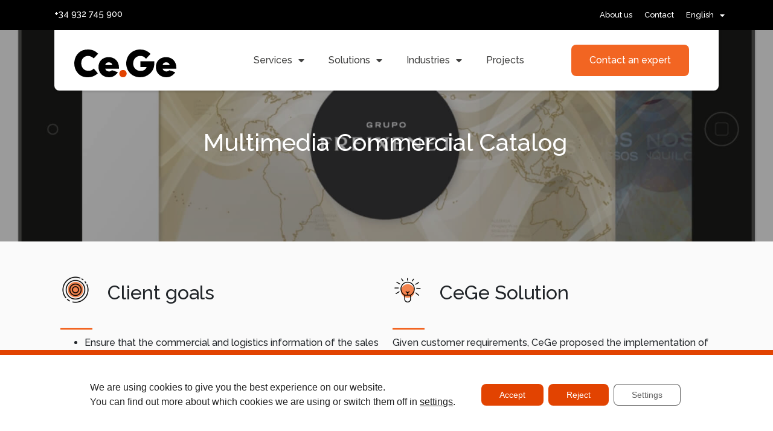

--- FILE ---
content_type: text/html; charset=UTF-8
request_url: https://cegeglobal.com/en/projects/multimedia-commercial-catalog/
body_size: 25686
content:
<!DOCTYPE html><html lang="en-US"><head >	<meta charset="UTF-8" />
	<meta name="viewport" content="width=device-width, initial-scale=1" />
	<meta name='robots' content='index, follow, max-image-preview:large, max-snippet:-1, max-video-preview:-1' />
	<style>img:is([sizes="auto" i], [sizes^="auto," i]) { contain-intrinsic-size: 3000px 1500px }</style>
	
	<!-- This site is optimized with the Yoast SEO plugin v26.2 - https://yoast.com/wordpress/plugins/seo/ -->
	<title>Project for the implementation of a multimedia commercial catalogue</title>
	<meta name="description" content="The implementation of the multimedia commercial catalogue optimises the communication process between: Company-Commercial and Commercial-Customer." />
	<link rel="canonical" href="https://cegeglobal.com/en/projects/multimedia-commercial-catalog/" />
	<meta property="og:locale" content="en_US" />
	<meta property="og:type" content="article" />
	<meta property="og:title" content="Project for the implementation of a multimedia commercial catalogue" />
	<meta property="og:description" content="The implementation of the multimedia commercial catalogue optimises the communication process between: Company-Commercial and Commercial-Customer." />
	<meta property="og:url" content="https://cegeglobal.com/en/projects/multimedia-commercial-catalog/" />
	<meta property="og:site_name" content="CeGeGlobal" />
	<meta property="article:modified_time" content="2021-08-11T10:48:03+00:00" />
	<meta property="og:image" content="https://cegeglobal.com/wp-content/uploads/2020/05/Catálogo-Comercial-Multimedia-3.png" />
	<meta property="og:image:width" content="1790" />
	<meta property="og:image:height" content="1262" />
	<meta property="og:image:type" content="image/png" />
	<meta name="twitter:card" content="summary_large_image" />
	<meta name="twitter:label1" content="Est. reading time" />
	<meta name="twitter:data1" content="1 minute" />
	<script type="application/ld+json" class="yoast-schema-graph">{"@context":"https://schema.org","@graph":[{"@type":"WebPage","@id":"https://cegeglobal.com/en/projects/multimedia-commercial-catalog/","url":"https://cegeglobal.com/en/projects/multimedia-commercial-catalog/","name":"Project for the implementation of a multimedia commercial catalogue","isPartOf":{"@id":"https://cegeglobal.com/en/#website"},"primaryImageOfPage":{"@id":"https://cegeglobal.com/en/projects/multimedia-commercial-catalog/#primaryimage"},"image":{"@id":"https://cegeglobal.com/en/projects/multimedia-commercial-catalog/#primaryimage"},"thumbnailUrl":"https://cegeglobal.com/wp-content/uploads/2020/05/Catálogo-Comercial-Multimedia-3.png","datePublished":"2020-06-30T08:50:55+00:00","dateModified":"2021-08-11T10:48:03+00:00","description":"The implementation of the multimedia commercial catalogue optimises the communication process between: Company-Commercial and Commercial-Customer.","breadcrumb":{"@id":"https://cegeglobal.com/en/projects/multimedia-commercial-catalog/#breadcrumb"},"inLanguage":"en-US","potentialAction":[{"@type":"ReadAction","target":["https://cegeglobal.com/en/projects/multimedia-commercial-catalog/"]}]},{"@type":"ImageObject","inLanguage":"en-US","@id":"https://cegeglobal.com/en/projects/multimedia-commercial-catalog/#primaryimage","url":"https://cegeglobal.com/wp-content/uploads/2020/05/Catálogo-Comercial-Multimedia-3.png","contentUrl":"https://cegeglobal.com/wp-content/uploads/2020/05/Catálogo-Comercial-Multimedia-3.png","width":1790,"height":1262},{"@type":"BreadcrumbList","@id":"https://cegeglobal.com/en/projects/multimedia-commercial-catalog/#breadcrumb","itemListElement":[{"@type":"ListItem","position":1,"name":"Home","item":"https://cegeglobal.com/en/home/"},{"@type":"ListItem","position":2,"name":"Portfolios","item":"https://cegeglobal.com/en/projects/"},{"@type":"ListItem","position":3,"name":"Multimedia Commercial Catalog"}]},{"@type":"WebSite","@id":"https://cegeglobal.com/en/#website","url":"https://cegeglobal.com/en/","name":"CeGeGlobal","description":"Soluciones integrales para departamentos de marketing y ventas","publisher":{"@id":"https://cegeglobal.com/en/#organization"},"potentialAction":[{"@type":"SearchAction","target":{"@type":"EntryPoint","urlTemplate":"https://cegeglobal.com/en/?s={search_term_string}"},"query-input":{"@type":"PropertyValueSpecification","valueRequired":true,"valueName":"search_term_string"}}],"inLanguage":"en-US"},{"@type":"Organization","@id":"https://cegeglobal.com/en/#organization","name":"CeGeGlobal","url":"https://cegeglobal.com/en/","logo":{"@type":"ImageObject","inLanguage":"en-US","@id":"https://cegeglobal.com/en/#/schema/logo/image/","url":"https://cegeglobal.com/wp-content/uploads/2020/01/logo_CeGe-1.svg","contentUrl":"https://cegeglobal.com/wp-content/uploads/2020/01/logo_CeGe-1.svg","width":285.86,"height":77.69,"caption":"CeGeGlobal"},"image":{"@id":"https://cegeglobal.com/en/#/schema/logo/image/"}}]}</script>
	<!-- / Yoast SEO plugin. -->


<link rel='dns-prefetch' href='//js.hs-scripts.com' />
<link rel="alternate" type="application/rss+xml" title="CeGeGlobal &raquo; Feed" href="https://cegeglobal.com/en/feed/" />
<link rel="alternate" type="application/rss+xml" title="CeGeGlobal &raquo; Comments Feed" href="https://cegeglobal.com/en/comments/feed/" />
<style id='classic-theme-styles-inline-css' type='text/css'>
/*! This file is auto-generated */
.wp-block-button__link{color:#fff;background-color:#32373c;border-radius:9999px;box-shadow:none;text-decoration:none;padding:calc(.667em + 2px) calc(1.333em + 2px);font-size:1.125em}.wp-block-file__button{background:#32373c;color:#fff;text-decoration:none}
</style>
<style id='global-styles-inline-css' type='text/css'>
:root{--wp--preset--aspect-ratio--square: 1;--wp--preset--aspect-ratio--4-3: 4/3;--wp--preset--aspect-ratio--3-4: 3/4;--wp--preset--aspect-ratio--3-2: 3/2;--wp--preset--aspect-ratio--2-3: 2/3;--wp--preset--aspect-ratio--16-9: 16/9;--wp--preset--aspect-ratio--9-16: 9/16;--wp--preset--color--black: #000000;--wp--preset--color--cyan-bluish-gray: #abb8c3;--wp--preset--color--white: #ffffff;--wp--preset--color--pale-pink: #f78da7;--wp--preset--color--vivid-red: #cf2e2e;--wp--preset--color--luminous-vivid-orange: #ff6900;--wp--preset--color--luminous-vivid-amber: #fcb900;--wp--preset--color--light-green-cyan: #7bdcb5;--wp--preset--color--vivid-green-cyan: #00d084;--wp--preset--color--pale-cyan-blue: #8ed1fc;--wp--preset--color--vivid-cyan-blue: #0693e3;--wp--preset--color--vivid-purple: #9b51e0;--wp--preset--gradient--vivid-cyan-blue-to-vivid-purple: linear-gradient(135deg,rgba(6,147,227,1) 0%,rgb(155,81,224) 100%);--wp--preset--gradient--light-green-cyan-to-vivid-green-cyan: linear-gradient(135deg,rgb(122,220,180) 0%,rgb(0,208,130) 100%);--wp--preset--gradient--luminous-vivid-amber-to-luminous-vivid-orange: linear-gradient(135deg,rgba(252,185,0,1) 0%,rgba(255,105,0,1) 100%);--wp--preset--gradient--luminous-vivid-orange-to-vivid-red: linear-gradient(135deg,rgba(255,105,0,1) 0%,rgb(207,46,46) 100%);--wp--preset--gradient--very-light-gray-to-cyan-bluish-gray: linear-gradient(135deg,rgb(238,238,238) 0%,rgb(169,184,195) 100%);--wp--preset--gradient--cool-to-warm-spectrum: linear-gradient(135deg,rgb(74,234,220) 0%,rgb(151,120,209) 20%,rgb(207,42,186) 40%,rgb(238,44,130) 60%,rgb(251,105,98) 80%,rgb(254,248,76) 100%);--wp--preset--gradient--blush-light-purple: linear-gradient(135deg,rgb(255,206,236) 0%,rgb(152,150,240) 100%);--wp--preset--gradient--blush-bordeaux: linear-gradient(135deg,rgb(254,205,165) 0%,rgb(254,45,45) 50%,rgb(107,0,62) 100%);--wp--preset--gradient--luminous-dusk: linear-gradient(135deg,rgb(255,203,112) 0%,rgb(199,81,192) 50%,rgb(65,88,208) 100%);--wp--preset--gradient--pale-ocean: linear-gradient(135deg,rgb(255,245,203) 0%,rgb(182,227,212) 50%,rgb(51,167,181) 100%);--wp--preset--gradient--electric-grass: linear-gradient(135deg,rgb(202,248,128) 0%,rgb(113,206,126) 100%);--wp--preset--gradient--midnight: linear-gradient(135deg,rgb(2,3,129) 0%,rgb(40,116,252) 100%);--wp--preset--font-size--small: 13px;--wp--preset--font-size--medium: 20px;--wp--preset--font-size--large: 36px;--wp--preset--font-size--x-large: 42px;--wp--preset--spacing--20: 0.44rem;--wp--preset--spacing--30: 0.67rem;--wp--preset--spacing--40: 1rem;--wp--preset--spacing--50: 1.5rem;--wp--preset--spacing--60: 2.25rem;--wp--preset--spacing--70: 3.38rem;--wp--preset--spacing--80: 5.06rem;--wp--preset--shadow--natural: 6px 6px 9px rgba(0, 0, 0, 0.2);--wp--preset--shadow--deep: 12px 12px 50px rgba(0, 0, 0, 0.4);--wp--preset--shadow--sharp: 6px 6px 0px rgba(0, 0, 0, 0.2);--wp--preset--shadow--outlined: 6px 6px 0px -3px rgba(255, 255, 255, 1), 6px 6px rgba(0, 0, 0, 1);--wp--preset--shadow--crisp: 6px 6px 0px rgba(0, 0, 0, 1);}:where(.is-layout-flex){gap: 0.5em;}:where(.is-layout-grid){gap: 0.5em;}body .is-layout-flex{display: flex;}.is-layout-flex{flex-wrap: wrap;align-items: center;}.is-layout-flex > :is(*, div){margin: 0;}body .is-layout-grid{display: grid;}.is-layout-grid > :is(*, div){margin: 0;}:where(.wp-block-columns.is-layout-flex){gap: 2em;}:where(.wp-block-columns.is-layout-grid){gap: 2em;}:where(.wp-block-post-template.is-layout-flex){gap: 1.25em;}:where(.wp-block-post-template.is-layout-grid){gap: 1.25em;}.has-black-color{color: var(--wp--preset--color--black) !important;}.has-cyan-bluish-gray-color{color: var(--wp--preset--color--cyan-bluish-gray) !important;}.has-white-color{color: var(--wp--preset--color--white) !important;}.has-pale-pink-color{color: var(--wp--preset--color--pale-pink) !important;}.has-vivid-red-color{color: var(--wp--preset--color--vivid-red) !important;}.has-luminous-vivid-orange-color{color: var(--wp--preset--color--luminous-vivid-orange) !important;}.has-luminous-vivid-amber-color{color: var(--wp--preset--color--luminous-vivid-amber) !important;}.has-light-green-cyan-color{color: var(--wp--preset--color--light-green-cyan) !important;}.has-vivid-green-cyan-color{color: var(--wp--preset--color--vivid-green-cyan) !important;}.has-pale-cyan-blue-color{color: var(--wp--preset--color--pale-cyan-blue) !important;}.has-vivid-cyan-blue-color{color: var(--wp--preset--color--vivid-cyan-blue) !important;}.has-vivid-purple-color{color: var(--wp--preset--color--vivid-purple) !important;}.has-black-background-color{background-color: var(--wp--preset--color--black) !important;}.has-cyan-bluish-gray-background-color{background-color: var(--wp--preset--color--cyan-bluish-gray) !important;}.has-white-background-color{background-color: var(--wp--preset--color--white) !important;}.has-pale-pink-background-color{background-color: var(--wp--preset--color--pale-pink) !important;}.has-vivid-red-background-color{background-color: var(--wp--preset--color--vivid-red) !important;}.has-luminous-vivid-orange-background-color{background-color: var(--wp--preset--color--luminous-vivid-orange) !important;}.has-luminous-vivid-amber-background-color{background-color: var(--wp--preset--color--luminous-vivid-amber) !important;}.has-light-green-cyan-background-color{background-color: var(--wp--preset--color--light-green-cyan) !important;}.has-vivid-green-cyan-background-color{background-color: var(--wp--preset--color--vivid-green-cyan) !important;}.has-pale-cyan-blue-background-color{background-color: var(--wp--preset--color--pale-cyan-blue) !important;}.has-vivid-cyan-blue-background-color{background-color: var(--wp--preset--color--vivid-cyan-blue) !important;}.has-vivid-purple-background-color{background-color: var(--wp--preset--color--vivid-purple) !important;}.has-black-border-color{border-color: var(--wp--preset--color--black) !important;}.has-cyan-bluish-gray-border-color{border-color: var(--wp--preset--color--cyan-bluish-gray) !important;}.has-white-border-color{border-color: var(--wp--preset--color--white) !important;}.has-pale-pink-border-color{border-color: var(--wp--preset--color--pale-pink) !important;}.has-vivid-red-border-color{border-color: var(--wp--preset--color--vivid-red) !important;}.has-luminous-vivid-orange-border-color{border-color: var(--wp--preset--color--luminous-vivid-orange) !important;}.has-luminous-vivid-amber-border-color{border-color: var(--wp--preset--color--luminous-vivid-amber) !important;}.has-light-green-cyan-border-color{border-color: var(--wp--preset--color--light-green-cyan) !important;}.has-vivid-green-cyan-border-color{border-color: var(--wp--preset--color--vivid-green-cyan) !important;}.has-pale-cyan-blue-border-color{border-color: var(--wp--preset--color--pale-cyan-blue) !important;}.has-vivid-cyan-blue-border-color{border-color: var(--wp--preset--color--vivid-cyan-blue) !important;}.has-vivid-purple-border-color{border-color: var(--wp--preset--color--vivid-purple) !important;}.has-vivid-cyan-blue-to-vivid-purple-gradient-background{background: var(--wp--preset--gradient--vivid-cyan-blue-to-vivid-purple) !important;}.has-light-green-cyan-to-vivid-green-cyan-gradient-background{background: var(--wp--preset--gradient--light-green-cyan-to-vivid-green-cyan) !important;}.has-luminous-vivid-amber-to-luminous-vivid-orange-gradient-background{background: var(--wp--preset--gradient--luminous-vivid-amber-to-luminous-vivid-orange) !important;}.has-luminous-vivid-orange-to-vivid-red-gradient-background{background: var(--wp--preset--gradient--luminous-vivid-orange-to-vivid-red) !important;}.has-very-light-gray-to-cyan-bluish-gray-gradient-background{background: var(--wp--preset--gradient--very-light-gray-to-cyan-bluish-gray) !important;}.has-cool-to-warm-spectrum-gradient-background{background: var(--wp--preset--gradient--cool-to-warm-spectrum) !important;}.has-blush-light-purple-gradient-background{background: var(--wp--preset--gradient--blush-light-purple) !important;}.has-blush-bordeaux-gradient-background{background: var(--wp--preset--gradient--blush-bordeaux) !important;}.has-luminous-dusk-gradient-background{background: var(--wp--preset--gradient--luminous-dusk) !important;}.has-pale-ocean-gradient-background{background: var(--wp--preset--gradient--pale-ocean) !important;}.has-electric-grass-gradient-background{background: var(--wp--preset--gradient--electric-grass) !important;}.has-midnight-gradient-background{background: var(--wp--preset--gradient--midnight) !important;}.has-small-font-size{font-size: var(--wp--preset--font-size--small) !important;}.has-medium-font-size{font-size: var(--wp--preset--font-size--medium) !important;}.has-large-font-size{font-size: var(--wp--preset--font-size--large) !important;}.has-x-large-font-size{font-size: var(--wp--preset--font-size--x-large) !important;}
:where(.wp-block-post-template.is-layout-flex){gap: 1.25em;}:where(.wp-block-post-template.is-layout-grid){gap: 1.25em;}
:where(.wp-block-columns.is-layout-flex){gap: 2em;}:where(.wp-block-columns.is-layout-grid){gap: 2em;}
:root :where(.wp-block-pullquote){font-size: 1.5em;line-height: 1.6;}
</style>
<link rel='stylesheet' id='wpml-legacy-dropdown-0-css' href='https://cegeglobal.com/wp-content/plugins/sitepress-multilingual-cms/templates/language-switchers/legacy-dropdown/style.min.css?ver=1' type='text/css' media='all' />
<link rel='stylesheet' id='wpml-menu-item-0-css' href='https://cegeglobal.com/wp-content/plugins/sitepress-multilingual-cms/templates/language-switchers/menu-item/style.min.css?ver=1' type='text/css' media='all' />
<link rel='stylesheet' id='jupiterx-popups-animation-css' href='https://cegeglobal.com/wp-content/plugins/jupiterx-core/includes/extensions/raven/assets/lib/animate/animate.min.css?ver=4.12.0' type='text/css' media='all' />
<link rel='stylesheet' id='jupiterx-css' href='https://cegeglobal.com/wp-content/uploads/jupiterx/compiler/jupiterx/style.css?ver=0bbbe43' type='text/css' media='all' />
<link rel='stylesheet' id='jupiterx-elements-dynamic-styles-css' href='https://cegeglobal.com/wp-content/uploads/jupiterx/compiler/jupiterx-elements-dynamic-styles/style.css?ver=96ac242' type='text/css' media='all' />
<link rel='stylesheet' id='elementor-frontend-css' href='https://cegeglobal.com/wp-content/plugins/elementor/assets/css/frontend.min.css?ver=3.32.5' type='text/css' media='all' />
<link rel='stylesheet' id='widget-nav-menu-css' href='https://cegeglobal.com/wp-content/plugins/elementor-pro/assets/css/widget-nav-menu.min.css?ver=3.32.3' type='text/css' media='all' />
<link rel='stylesheet' id='e-sticky-css' href='https://cegeglobal.com/wp-content/plugins/elementor-pro/assets/css/modules/sticky.min.css?ver=3.32.3' type='text/css' media='all' />
<link rel='stylesheet' id='jet-elements-css' href='https://cegeglobal.com/wp-content/plugins/jet-elements/assets/css/jet-elements.css?ver=2.7.12' type='text/css' media='all' />
<link rel='stylesheet' id='jet-inline-svg-css' href='https://cegeglobal.com/wp-content/plugins/jet-elements/assets/css/addons/jet-inline-svg.css?ver=2.7.12' type='text/css' media='all' />
<link rel='stylesheet' id='widget-spacer-css' href='https://cegeglobal.com/wp-content/plugins/elementor/assets/css/widget-spacer.min.css?ver=3.32.5' type='text/css' media='all' />
<link rel='stylesheet' id='e-motion-fx-css' href='https://cegeglobal.com/wp-content/plugins/elementor-pro/assets/css/modules/motion-fx.min.css?ver=3.32.3' type='text/css' media='all' />
<link rel='stylesheet' id='widget-image-css' href='https://cegeglobal.com/wp-content/plugins/elementor/assets/css/widget-image.min.css?ver=3.32.5' type='text/css' media='all' />
<link rel='stylesheet' id='widget-social-icons-css' href='https://cegeglobal.com/wp-content/plugins/elementor/assets/css/widget-social-icons.min.css?ver=3.32.5' type='text/css' media='all' />
<link rel='stylesheet' id='e-apple-webkit-css' href='https://cegeglobal.com/wp-content/plugins/elementor/assets/css/conditionals/apple-webkit.min.css?ver=3.32.5' type='text/css' media='all' />
<link rel='stylesheet' id='widget-divider-css' href='https://cegeglobal.com/wp-content/plugins/elementor/assets/css/widget-divider.min.css?ver=3.32.5' type='text/css' media='all' />
<link rel='stylesheet' id='widget-heading-css' href='https://cegeglobal.com/wp-content/plugins/elementor/assets/css/widget-heading.min.css?ver=3.32.5' type='text/css' media='all' />
<link rel='stylesheet' id='elementor-icons-css' href='https://cegeglobal.com/wp-content/plugins/elementor/assets/lib/eicons/css/elementor-icons.min.css?ver=5.44.0' type='text/css' media='all' />
<link rel='stylesheet' id='font-awesome-css' href='https://cegeglobal.com/wp-content/plugins/elementor/assets/lib/font-awesome/css/font-awesome.min.css?ver=4.7.0' type='text/css' media='all' />
<link rel='stylesheet' id='jupiterx-core-raven-frontend-css' href='https://cegeglobal.com/wp-content/plugins/jupiterx-core/includes/extensions/raven/assets/css/frontend.min.css?ver=6.8.3' type='text/css' media='all' />
<link rel='stylesheet' id='elementor-post-2106-css' href='https://cegeglobal.com/wp-content/uploads/elementor/css/post-2106.css?ver=1763068710' type='text/css' media='all' />
<link rel='stylesheet' id='flatpickr-css' href='https://cegeglobal.com/wp-content/plugins/elementor/assets/lib/flatpickr/flatpickr.min.css?ver=4.6.13' type='text/css' media='all' />
<link rel='stylesheet' id='jet-slider-pro-css-css' href='https://cegeglobal.com/wp-content/plugins/jet-elements/assets/css/lib/slider-pro/slider-pro.min.css?ver=1.3.0' type='text/css' media='all' />
<link rel='stylesheet' id='jet-slider-css' href='https://cegeglobal.com/wp-content/plugins/jet-elements/assets/css/addons/jet-slider.css?ver=2.7.12' type='text/css' media='all' />
<link rel='stylesheet' id='jet-slider-skin-css' href='https://cegeglobal.com/wp-content/plugins/jet-elements/assets/css/skin/jet-slider.css?ver=2.7.12' type='text/css' media='all' />
<link rel='stylesheet' id='widget-posts-css' href='https://cegeglobal.com/wp-content/plugins/elementor-pro/assets/css/widget-posts.min.css?ver=3.32.3' type='text/css' media='all' />
<link rel='stylesheet' id='elementor-post-10104-css' href='https://cegeglobal.com/wp-content/uploads/elementor/css/post-10104.css?ver=1763080634' type='text/css' media='all' />
<link rel='stylesheet' id='elementor-post-7584-css' href='https://cegeglobal.com/wp-content/uploads/elementor/css/post-7584.css?ver=1763068827' type='text/css' media='all' />
<link rel='stylesheet' id='elementor-post-6957-css' href='https://cegeglobal.com/wp-content/uploads/elementor/css/post-6957.css?ver=1763068827' type='text/css' media='all' />
<link rel='stylesheet' id='moove_gdpr_frontend-css' href='https://cegeglobal.com/wp-content/plugins/gdpr-cookie-compliance/dist/styles/gdpr-main-nf.css?ver=5.0.9' type='text/css' media='all' />
<style id='moove_gdpr_frontend-inline-css' type='text/css'>
				#moove_gdpr_cookie_modal .moove-gdpr-modal-content .moove-gdpr-tab-main h3.tab-title, 
				#moove_gdpr_cookie_modal .moove-gdpr-modal-content .moove-gdpr-tab-main span.tab-title,
				#moove_gdpr_cookie_modal .moove-gdpr-modal-content .moove-gdpr-modal-left-content #moove-gdpr-menu li a, 
				#moove_gdpr_cookie_modal .moove-gdpr-modal-content .moove-gdpr-modal-left-content #moove-gdpr-menu li button,
				#moove_gdpr_cookie_modal .moove-gdpr-modal-content .moove-gdpr-modal-left-content .moove-gdpr-branding-cnt a,
				#moove_gdpr_cookie_modal .moove-gdpr-modal-content .moove-gdpr-modal-footer-content .moove-gdpr-button-holder a.mgbutton, 
				#moove_gdpr_cookie_modal .moove-gdpr-modal-content .moove-gdpr-modal-footer-content .moove-gdpr-button-holder button.mgbutton,
				#moove_gdpr_cookie_modal .cookie-switch .cookie-slider:after, 
				#moove_gdpr_cookie_modal .cookie-switch .slider:after, 
				#moove_gdpr_cookie_modal .switch .cookie-slider:after, 
				#moove_gdpr_cookie_modal .switch .slider:after,
				#moove_gdpr_cookie_info_bar .moove-gdpr-info-bar-container .moove-gdpr-info-bar-content p, 
				#moove_gdpr_cookie_info_bar .moove-gdpr-info-bar-container .moove-gdpr-info-bar-content p a,
				#moove_gdpr_cookie_info_bar .moove-gdpr-info-bar-container .moove-gdpr-info-bar-content a.mgbutton, 
				#moove_gdpr_cookie_info_bar .moove-gdpr-info-bar-container .moove-gdpr-info-bar-content button.mgbutton,
				#moove_gdpr_cookie_modal .moove-gdpr-modal-content .moove-gdpr-tab-main .moove-gdpr-tab-main-content h1, 
				#moove_gdpr_cookie_modal .moove-gdpr-modal-content .moove-gdpr-tab-main .moove-gdpr-tab-main-content h2, 
				#moove_gdpr_cookie_modal .moove-gdpr-modal-content .moove-gdpr-tab-main .moove-gdpr-tab-main-content h3, 
				#moove_gdpr_cookie_modal .moove-gdpr-modal-content .moove-gdpr-tab-main .moove-gdpr-tab-main-content h4, 
				#moove_gdpr_cookie_modal .moove-gdpr-modal-content .moove-gdpr-tab-main .moove-gdpr-tab-main-content h5, 
				#moove_gdpr_cookie_modal .moove-gdpr-modal-content .moove-gdpr-tab-main .moove-gdpr-tab-main-content h6,
				#moove_gdpr_cookie_modal .moove-gdpr-modal-content.moove_gdpr_modal_theme_v2 .moove-gdpr-modal-title .tab-title,
				#moove_gdpr_cookie_modal .moove-gdpr-modal-content.moove_gdpr_modal_theme_v2 .moove-gdpr-tab-main h3.tab-title, 
				#moove_gdpr_cookie_modal .moove-gdpr-modal-content.moove_gdpr_modal_theme_v2 .moove-gdpr-tab-main span.tab-title,
				#moove_gdpr_cookie_modal .moove-gdpr-modal-content.moove_gdpr_modal_theme_v2 .moove-gdpr-branding-cnt a {
					font-weight: inherit				}
			#moove_gdpr_cookie_modal,#moove_gdpr_cookie_info_bar,.gdpr_cookie_settings_shortcode_content{font-family:inherit}#moove_gdpr_save_popup_settings_button{background-color:#373737;color:#fff}#moove_gdpr_save_popup_settings_button:hover{background-color:#000}#moove_gdpr_cookie_info_bar .moove-gdpr-info-bar-container .moove-gdpr-info-bar-content a.mgbutton,#moove_gdpr_cookie_info_bar .moove-gdpr-info-bar-container .moove-gdpr-info-bar-content button.mgbutton{background-color:#e24301}#moove_gdpr_cookie_modal .moove-gdpr-modal-content .moove-gdpr-modal-footer-content .moove-gdpr-button-holder a.mgbutton,#moove_gdpr_cookie_modal .moove-gdpr-modal-content .moove-gdpr-modal-footer-content .moove-gdpr-button-holder button.mgbutton,.gdpr_cookie_settings_shortcode_content .gdpr-shr-button.button-green{background-color:#e24301;border-color:#e24301}#moove_gdpr_cookie_modal .moove-gdpr-modal-content .moove-gdpr-modal-footer-content .moove-gdpr-button-holder a.mgbutton:hover,#moove_gdpr_cookie_modal .moove-gdpr-modal-content .moove-gdpr-modal-footer-content .moove-gdpr-button-holder button.mgbutton:hover,.gdpr_cookie_settings_shortcode_content .gdpr-shr-button.button-green:hover{background-color:#fff;color:#e24301}#moove_gdpr_cookie_modal .moove-gdpr-modal-content .moove-gdpr-modal-close i,#moove_gdpr_cookie_modal .moove-gdpr-modal-content .moove-gdpr-modal-close span.gdpr-icon{background-color:#e24301;border:1px solid #e24301}#moove_gdpr_cookie_info_bar span.moove-gdpr-infobar-allow-all.focus-g,#moove_gdpr_cookie_info_bar span.moove-gdpr-infobar-allow-all:focus,#moove_gdpr_cookie_info_bar button.moove-gdpr-infobar-allow-all.focus-g,#moove_gdpr_cookie_info_bar button.moove-gdpr-infobar-allow-all:focus,#moove_gdpr_cookie_info_bar span.moove-gdpr-infobar-reject-btn.focus-g,#moove_gdpr_cookie_info_bar span.moove-gdpr-infobar-reject-btn:focus,#moove_gdpr_cookie_info_bar button.moove-gdpr-infobar-reject-btn.focus-g,#moove_gdpr_cookie_info_bar button.moove-gdpr-infobar-reject-btn:focus,#moove_gdpr_cookie_info_bar span.change-settings-button.focus-g,#moove_gdpr_cookie_info_bar span.change-settings-button:focus,#moove_gdpr_cookie_info_bar button.change-settings-button.focus-g,#moove_gdpr_cookie_info_bar button.change-settings-button:focus{-webkit-box-shadow:0 0 1px 3px #e24301;-moz-box-shadow:0 0 1px 3px #e24301;box-shadow:0 0 1px 3px #e24301}#moove_gdpr_cookie_modal .moove-gdpr-modal-content .moove-gdpr-modal-close i:hover,#moove_gdpr_cookie_modal .moove-gdpr-modal-content .moove-gdpr-modal-close span.gdpr-icon:hover,#moove_gdpr_cookie_info_bar span[data-href]>u.change-settings-button{color:#e24301}#moove_gdpr_cookie_modal .moove-gdpr-modal-content .moove-gdpr-modal-left-content #moove-gdpr-menu li.menu-item-selected a span.gdpr-icon,#moove_gdpr_cookie_modal .moove-gdpr-modal-content .moove-gdpr-modal-left-content #moove-gdpr-menu li.menu-item-selected button span.gdpr-icon{color:inherit}#moove_gdpr_cookie_modal .moove-gdpr-modal-content .moove-gdpr-modal-left-content #moove-gdpr-menu li a span.gdpr-icon,#moove_gdpr_cookie_modal .moove-gdpr-modal-content .moove-gdpr-modal-left-content #moove-gdpr-menu li button span.gdpr-icon{color:inherit}#moove_gdpr_cookie_modal .gdpr-acc-link{line-height:0;font-size:0;color:transparent;position:absolute}#moove_gdpr_cookie_modal .moove-gdpr-modal-content .moove-gdpr-modal-close:hover i,#moove_gdpr_cookie_modal .moove-gdpr-modal-content .moove-gdpr-modal-left-content #moove-gdpr-menu li a,#moove_gdpr_cookie_modal .moove-gdpr-modal-content .moove-gdpr-modal-left-content #moove-gdpr-menu li button,#moove_gdpr_cookie_modal .moove-gdpr-modal-content .moove-gdpr-modal-left-content #moove-gdpr-menu li button i,#moove_gdpr_cookie_modal .moove-gdpr-modal-content .moove-gdpr-modal-left-content #moove-gdpr-menu li a i,#moove_gdpr_cookie_modal .moove-gdpr-modal-content .moove-gdpr-tab-main .moove-gdpr-tab-main-content a:hover,#moove_gdpr_cookie_info_bar.moove-gdpr-dark-scheme .moove-gdpr-info-bar-container .moove-gdpr-info-bar-content a.mgbutton:hover,#moove_gdpr_cookie_info_bar.moove-gdpr-dark-scheme .moove-gdpr-info-bar-container .moove-gdpr-info-bar-content button.mgbutton:hover,#moove_gdpr_cookie_info_bar.moove-gdpr-dark-scheme .moove-gdpr-info-bar-container .moove-gdpr-info-bar-content a:hover,#moove_gdpr_cookie_info_bar.moove-gdpr-dark-scheme .moove-gdpr-info-bar-container .moove-gdpr-info-bar-content button:hover,#moove_gdpr_cookie_info_bar.moove-gdpr-dark-scheme .moove-gdpr-info-bar-container .moove-gdpr-info-bar-content span.change-settings-button:hover,#moove_gdpr_cookie_info_bar.moove-gdpr-dark-scheme .moove-gdpr-info-bar-container .moove-gdpr-info-bar-content button.change-settings-button:hover,#moove_gdpr_cookie_info_bar.moove-gdpr-dark-scheme .moove-gdpr-info-bar-container .moove-gdpr-info-bar-content u.change-settings-button:hover,#moove_gdpr_cookie_info_bar span[data-href]>u.change-settings-button,#moove_gdpr_cookie_info_bar.moove-gdpr-dark-scheme .moove-gdpr-info-bar-container .moove-gdpr-info-bar-content a.mgbutton.focus-g,#moove_gdpr_cookie_info_bar.moove-gdpr-dark-scheme .moove-gdpr-info-bar-container .moove-gdpr-info-bar-content button.mgbutton.focus-g,#moove_gdpr_cookie_info_bar.moove-gdpr-dark-scheme .moove-gdpr-info-bar-container .moove-gdpr-info-bar-content a.focus-g,#moove_gdpr_cookie_info_bar.moove-gdpr-dark-scheme .moove-gdpr-info-bar-container .moove-gdpr-info-bar-content button.focus-g,#moove_gdpr_cookie_info_bar.moove-gdpr-dark-scheme .moove-gdpr-info-bar-container .moove-gdpr-info-bar-content a.mgbutton:focus,#moove_gdpr_cookie_info_bar.moove-gdpr-dark-scheme .moove-gdpr-info-bar-container .moove-gdpr-info-bar-content button.mgbutton:focus,#moove_gdpr_cookie_info_bar.moove-gdpr-dark-scheme .moove-gdpr-info-bar-container .moove-gdpr-info-bar-content a:focus,#moove_gdpr_cookie_info_bar.moove-gdpr-dark-scheme .moove-gdpr-info-bar-container .moove-gdpr-info-bar-content button:focus,#moove_gdpr_cookie_info_bar.moove-gdpr-dark-scheme .moove-gdpr-info-bar-container .moove-gdpr-info-bar-content span.change-settings-button.focus-g,span.change-settings-button:focus,button.change-settings-button.focus-g,button.change-settings-button:focus,#moove_gdpr_cookie_info_bar.moove-gdpr-dark-scheme .moove-gdpr-info-bar-container .moove-gdpr-info-bar-content u.change-settings-button.focus-g,#moove_gdpr_cookie_info_bar.moove-gdpr-dark-scheme .moove-gdpr-info-bar-container .moove-gdpr-info-bar-content u.change-settings-button:focus{color:#e24301}#moove_gdpr_cookie_modal .moove-gdpr-branding.focus-g span,#moove_gdpr_cookie_modal .moove-gdpr-modal-content .moove-gdpr-tab-main a.focus-g,#moove_gdpr_cookie_modal .moove-gdpr-modal-content .moove-gdpr-tab-main .gdpr-cd-details-toggle.focus-g{color:#e24301}#moove_gdpr_cookie_modal.gdpr_lightbox-hide{display:none}
</style>
<link rel='stylesheet' id='elementor-gf-local-roboto-css' href='https://cegeglobal.com/wp-content/uploads/elementor/google-fonts/css/roboto.css?ver=1745999111' type='text/css' media='all' />
<link rel='stylesheet' id='elementor-gf-local-robotoslab-css' href='https://cegeglobal.com/wp-content/uploads/elementor/google-fonts/css/robotoslab.css?ver=1745999073' type='text/css' media='all' />
<link rel='stylesheet' id='elementor-gf-local-raleway-css' href='https://cegeglobal.com/wp-content/uploads/elementor/google-fonts/css/raleway.css?ver=1745999075' type='text/css' media='all' />
<link rel='stylesheet' id='elementor-icons-shared-0-css' href='https://cegeglobal.com/wp-content/plugins/elementor/assets/lib/font-awesome/css/fontawesome.min.css?ver=5.15.3' type='text/css' media='all' />
<link rel='stylesheet' id='elementor-icons-fa-solid-css' href='https://cegeglobal.com/wp-content/plugins/elementor/assets/lib/font-awesome/css/solid.min.css?ver=5.15.3' type='text/css' media='all' />
<link rel='stylesheet' id='elementor-icons-fa-brands-css' href='https://cegeglobal.com/wp-content/plugins/elementor/assets/lib/font-awesome/css/brands.min.css?ver=5.15.3' type='text/css' media='all' />
<script type="text/javascript" id="wpml-cookie-js-extra">
/* <![CDATA[ */
var wpml_cookies = {"wp-wpml_current_language":{"value":"en","expires":1,"path":"\/"}};
var wpml_cookies = {"wp-wpml_current_language":{"value":"en","expires":1,"path":"\/"}};
/* ]]> */
</script>
<script type="text/javascript" src="https://cegeglobal.com/wp-content/plugins/sitepress-multilingual-cms/res/js/cookies/language-cookie.js?ver=484900" id="wpml-cookie-js" defer="defer" data-wp-strategy="defer"></script>
<script type="text/javascript" src="https://cegeglobal.com/wp-content/plugins/sitepress-multilingual-cms/templates/language-switchers/legacy-dropdown/script.min.js?ver=1" id="wpml-legacy-dropdown-0-js"></script>
<script type="text/javascript" src="https://cegeglobal.com/wp-includes/js/jquery/jquery.min.js?ver=3.7.1" id="jquery-core-js"></script>
<script type="text/javascript" src="https://cegeglobal.com/wp-includes/js/jquery/jquery-migrate.min.js?ver=3.4.1" id="jquery-migrate-js"></script>
<script type="text/javascript" src="https://cegeglobal.com/wp-content/themes/jupiterx/lib/admin/assets/lib/webfont/webfont.min.js?ver=1.6.26" id="jupiterx-webfont-js"></script>
<script type="text/javascript" id="jupiterx-webfont-js-after">
/* <![CDATA[ */
WebFont.load({
				google: {
					families: ['Raleway:100,200,300,400,500,600,700,800,900,100italic,200italic,300italic,400italic,500italic,600italic,700italic,800italic,900italic:latin,latin-ext']
				}
			});
/* ]]> */
</script>
<script type="text/javascript" src="https://cegeglobal.com/wp-content/themes/jupiterx/lib/assets/dist/js/utils.min.js?ver=4.12.0" id="jupiterx-utils-js"></script>
<script type="text/javascript" id="wpml-browser-redirect-js-extra">
/* <![CDATA[ */
var wpml_browser_redirect_params = {"pageLanguage":"en","languageUrls":{"es_es":"https:\/\/cegeglobal.com\/proyectos\/catalogo-comercial-multimedia\/","es":"https:\/\/cegeglobal.com\/proyectos\/catalogo-comercial-multimedia\/","fr_fr":"https:\/\/cegeglobal.com\/fr\/projets\/catalogue-multimedia-vente\/","fr":"https:\/\/cegeglobal.com\/fr\/projets\/catalogue-multimedia-vente\/","en_us":"https:\/\/cegeglobal.com\/en\/projects\/multimedia-commercial-catalog\/","en":"https:\/\/cegeglobal.com\/en\/projects\/multimedia-commercial-catalog\/","us":"https:\/\/cegeglobal.com\/en\/projects\/multimedia-commercial-catalog\/","ca":"https:\/\/cegeglobal.com\/ca\/projectes\/cataleg-comercial-multimedia\/"},"cookie":{"name":"_icl_visitor_lang_js","domain":"cegeglobal.com","path":"\/","expiration":24}};
/* ]]> */
</script>
<script type="text/javascript" src="https://cegeglobal.com/wp-content/plugins/sitepress-multilingual-cms/dist/js/browser-redirect/app.js?ver=484900" id="wpml-browser-redirect-js"></script>
<link rel="https://api.w.org/" href="https://cegeglobal.com/en/wp-json/" /><link rel="alternate" title="JSON" type="application/json" href="https://cegeglobal.com/en/wp-json/wp/v2/portfolio/10104" /><link rel="EditURI" type="application/rsd+xml" title="RSD" href="https://cegeglobal.com/xmlrpc.php?rsd" />
<meta name="generator" content="WordPress 6.8.3" />
<link rel='shortlink' href='https://cegeglobal.com/en/?p=10104' />
<meta name="generator" content="WPML ver:4.8.4 stt:8,1,4,2;" />
			<!-- DO NOT COPY THIS SNIPPET! Start of Page Analytics Tracking for HubSpot WordPress plugin v11.3.21-->
			<script class="hsq-set-content-id" data-content-id="blog-post">
				var _hsq = _hsq || [];
				_hsq.push(["setContentType", "blog-post"]);
			</script>
			<!-- DO NOT COPY THIS SNIPPET! End of Page Analytics Tracking for HubSpot WordPress plugin -->
			<meta name="generator" content="Elementor 3.32.5; features: additional_custom_breakpoints; settings: css_print_method-external, google_font-enabled, font_display-auto">
<style>
/** Plugin GDPR Moove Agency **/	
#moove_gdpr_cookie_info_bar .moove-gdpr-info-bar-container .moove-gdpr-info-bar-content p, 
#moove_gdpr_cookie_info_bar .moove-gdpr-info-bar-container .moove-gdpr-info-bar-content p a {
    margin: 0;
    font-size: 16px;
    line-height: 1.5;
}
	
#moove_gdpr_cookie_info_bar.moove-gdpr-light-scheme {
  background-color: #fff;
  border-top: 8px solid #E24301;
}

#moove_gdpr_cookie_info_bar {
	padding-top: 32px;
	padding-bottom: 32px;
}

#moove_gdpr_cookie_modal .moove-gdpr-modal-content .moove-gdpr-modal-footer-content {
    padding-top: 0px;
    margin-bottom: 32px;
}

#moove_gdpr_cookie_modal .moove-gdpr-modal-content.moove_gdpr_modal_theme_v2 .moove-gdpr-modal-title {
    margin-bottom: 16px;
}

/* Ancho del container del texto del banner */
.moove-gdpr-cookie-notice {
	max-width: 900px;
}

/* Botones del banner */
.mgbutton {
	border-radius: 8px !important;
}
</style>
			<style>
				.e-con.e-parent:nth-of-type(n+4):not(.e-lazyloaded):not(.e-no-lazyload),
				.e-con.e-parent:nth-of-type(n+4):not(.e-lazyloaded):not(.e-no-lazyload) * {
					background-image: none !important;
				}
				@media screen and (max-height: 1024px) {
					.e-con.e-parent:nth-of-type(n+3):not(.e-lazyloaded):not(.e-no-lazyload),
					.e-con.e-parent:nth-of-type(n+3):not(.e-lazyloaded):not(.e-no-lazyload) * {
						background-image: none !important;
					}
				}
				@media screen and (max-height: 640px) {
					.e-con.e-parent:nth-of-type(n+2):not(.e-lazyloaded):not(.e-no-lazyload),
					.e-con.e-parent:nth-of-type(n+2):not(.e-lazyloaded):not(.e-no-lazyload) * {
						background-image: none !important;
					}
				}
			</style>
			<link rel="icon" href="https://cegeglobal.com/wp-content/uploads/2020/01/cropped-favicon-32x32.png" sizes="32x32" />
<link rel="icon" href="https://cegeglobal.com/wp-content/uploads/2020/01/cropped-favicon-192x192.png" sizes="192x192" />
<link rel="apple-touch-icon" href="https://cegeglobal.com/wp-content/uploads/2020/01/cropped-favicon-180x180.png" />
<meta name="msapplication-TileImage" content="https://cegeglobal.com/wp-content/uploads/2020/01/cropped-favicon-270x270.png" />
</head><body class="wp-singular portfolio-template portfolio-template-elementor_header_footer single single-portfolio postid-10104 wp-theme-jupiterx wp-child-theme-jupiterx-child no-js elementor-default elementor-template-full-width elementor-kit-2106 elementor-page elementor-page-10104" itemscope="itemscope" itemtype="http://schema.org/WebPage"><a class="jupiterx-a11y jupiterx-a11y-skip-navigation-link" href="#jupiterx-primary">Skip to content</a><div class="jupiterx-site"><header class="jupiterx-header jupiterx-header-custom" data-jupiterx-settings="{&quot;breakpoint&quot;:&quot;767.98&quot;,&quot;template&quot;:&quot;174&quot;,&quot;behavior&quot;:&quot;&quot;}" role="banner" itemscope="itemscope" itemtype="http://schema.org/WPHeader">		<header data-elementor-type="header" data-elementor-id="7584" class="elementor elementor-7584 elementor-174 elementor-location-header" data-elementor-post-type="elementor_library">
					<header class="elementor-section elementor-top-section elementor-element elementor-element-14016b91 elementor-section-content-middle elementor-section-height-min-height elementor-hidden-phone elementor-hidden-tablet elementor-section-boxed elementor-section-height-default elementor-section-items-middle" data-id="14016b91" data-element_type="section" id="up-cege-menu" data-settings="{&quot;background_background&quot;:&quot;classic&quot;,&quot;jet_parallax_layout_list&quot;:[{&quot;_id&quot;:&quot;45ee846&quot;,&quot;jet_parallax_layout_image&quot;:{&quot;url&quot;:&quot;&quot;,&quot;id&quot;:&quot;&quot;,&quot;size&quot;:&quot;&quot;},&quot;jet_parallax_layout_image_tablet&quot;:{&quot;url&quot;:&quot;&quot;,&quot;id&quot;:&quot;&quot;,&quot;size&quot;:&quot;&quot;},&quot;jet_parallax_layout_image_mobile&quot;:{&quot;url&quot;:&quot;&quot;,&quot;id&quot;:&quot;&quot;,&quot;size&quot;:&quot;&quot;},&quot;jet_parallax_layout_speed&quot;:{&quot;unit&quot;:&quot;%&quot;,&quot;size&quot;:50,&quot;sizes&quot;:[]},&quot;jet_parallax_layout_type&quot;:&quot;scroll&quot;,&quot;jet_parallax_layout_direction&quot;:&quot;1&quot;,&quot;jet_parallax_layout_fx_direction&quot;:null,&quot;jet_parallax_layout_z_index&quot;:&quot;&quot;,&quot;jet_parallax_layout_bg_x&quot;:50,&quot;jet_parallax_layout_bg_x_tablet&quot;:&quot;&quot;,&quot;jet_parallax_layout_bg_x_mobile&quot;:&quot;&quot;,&quot;jet_parallax_layout_bg_y&quot;:50,&quot;jet_parallax_layout_bg_y_tablet&quot;:&quot;&quot;,&quot;jet_parallax_layout_bg_y_mobile&quot;:&quot;&quot;,&quot;jet_parallax_layout_bg_size&quot;:&quot;auto&quot;,&quot;jet_parallax_layout_bg_size_tablet&quot;:&quot;&quot;,&quot;jet_parallax_layout_bg_size_mobile&quot;:&quot;&quot;,&quot;jet_parallax_layout_animation_prop&quot;:&quot;transform&quot;,&quot;jet_parallax_layout_on&quot;:[&quot;desktop&quot;,&quot;tablet&quot;]}],&quot;sticky&quot;:&quot;top&quot;,&quot;sticky_on&quot;:[&quot;desktop&quot;,&quot;tablet&quot;],&quot;sticky_effects_offset&quot;:999,&quot;sticky_offset&quot;:0,&quot;sticky_anchor_link_offset&quot;:0}">
						<div class="elementor-container elementor-column-gap-no">
					<div class="elementor-column elementor-col-50 elementor-top-column elementor-element elementor-element-3a849643" data-id="3a849643" data-element_type="column">
			<div class="elementor-widget-wrap elementor-element-populated">
						<div class="elementor-element elementor-element-a025a87 elementor-widget elementor-widget-text-editor" data-id="a025a87" data-element_type="widget" data-widget_type="text-editor.default">
				<div class="elementor-widget-container">
									<p>+34 932 745 900</p>								</div>
				</div>
					</div>
		</div>
				<div class="elementor-column elementor-col-50 elementor-top-column elementor-element elementor-element-27c01136" data-id="27c01136" data-element_type="column">
			<div class="elementor-widget-wrap elementor-element-populated">
						<div class="elementor-element elementor-element-e8745b4 elementor-nav-menu__align-end elementor-nav-menu--dropdown-tablet elementor-nav-menu__text-align-aside elementor-nav-menu--toggle elementor-nav-menu--burger elementor-widget elementor-widget-nav-menu" data-id="e8745b4" data-element_type="widget" data-settings="{&quot;layout&quot;:&quot;horizontal&quot;,&quot;submenu_icon&quot;:{&quot;value&quot;:&quot;&lt;i class=\&quot;fas fa-caret-down\&quot; aria-hidden=\&quot;true\&quot;&gt;&lt;\/i&gt;&quot;,&quot;library&quot;:&quot;fa-solid&quot;},&quot;toggle&quot;:&quot;burger&quot;}" data-widget_type="nav-menu.default">
				<div class="elementor-widget-container">
								<nav aria-label="Menu" class="elementor-nav-menu--main elementor-nav-menu__container elementor-nav-menu--layout-horizontal e--pointer-underline e--animation-fade">
				<ul id="menu-1-e8745b4" class="elementor-nav-menu"><li class="menu-item menu-item-type-post_type menu-item-object-page menu-item-6485"><a href="https://cegeglobal.com/en/about-us/" class="elementor-item">About us</a></li>
<li class="menu-item menu-item-type-post_type menu-item-object-page menu-item-48736"><a href="https://cegeglobal.com/en/contact/" class="elementor-item">Contact</a></li>
<li class="menu-item wpml-ls-slot-8 wpml-ls-item wpml-ls-item-en wpml-ls-current-language wpml-ls-menu-item menu-item-type-wpml_ls_menu_item menu-item-object-wpml_ls_menu_item menu-item-has-children menu-item-wpml-ls-8-en"><a href="https://cegeglobal.com/en/projects/multimedia-commercial-catalog/" role="menuitem" class="elementor-item"><span class="wpml-ls-native" lang="en">English</span></a>
<ul class="sub-menu elementor-nav-menu--dropdown">
	<li class="menu-item wpml-ls-slot-8 wpml-ls-item wpml-ls-item-es wpml-ls-menu-item wpml-ls-first-item menu-item-type-wpml_ls_menu_item menu-item-object-wpml_ls_menu_item menu-item-wpml-ls-8-es"><a href="https://cegeglobal.com/proyectos/catalogo-comercial-multimedia/" title="Switch to Español" aria-label="Switch to Español" role="menuitem" class="elementor-sub-item"><span class="wpml-ls-native" lang="es">Español</span></a></li>
	<li class="menu-item wpml-ls-slot-8 wpml-ls-item wpml-ls-item-fr wpml-ls-menu-item menu-item-type-wpml_ls_menu_item menu-item-object-wpml_ls_menu_item menu-item-wpml-ls-8-fr"><a href="https://cegeglobal.com/fr/projets/catalogue-multimedia-vente/" title="Switch to Français" aria-label="Switch to Français" role="menuitem" class="elementor-sub-item"><span class="wpml-ls-native" lang="fr">Français</span></a></li>
	<li class="menu-item wpml-ls-slot-8 wpml-ls-item wpml-ls-item-ca wpml-ls-menu-item wpml-ls-last-item menu-item-type-wpml_ls_menu_item menu-item-object-wpml_ls_menu_item menu-item-wpml-ls-8-ca"><a href="https://cegeglobal.com/ca/projectes/cataleg-comercial-multimedia/" title="Switch to Català" aria-label="Switch to Català" role="menuitem" class="elementor-sub-item"><span class="wpml-ls-native" lang="ca">Català</span></a></li>
</ul>
</li>
</ul>			</nav>
					<div class="elementor-menu-toggle" role="button" tabindex="0" aria-label="Menu Toggle" aria-expanded="false">
			<i aria-hidden="true" role="presentation" class="elementor-menu-toggle__icon--open eicon-menu-bar"></i><i aria-hidden="true" role="presentation" class="elementor-menu-toggle__icon--close eicon-close"></i>		</div>
					<nav class="elementor-nav-menu--dropdown elementor-nav-menu__container" aria-hidden="true">
				<ul id="menu-2-e8745b4" class="elementor-nav-menu"><li class="menu-item menu-item-type-post_type menu-item-object-page menu-item-6485"><a href="https://cegeglobal.com/en/about-us/" class="elementor-item" tabindex="-1">About us</a></li>
<li class="menu-item menu-item-type-post_type menu-item-object-page menu-item-48736"><a href="https://cegeglobal.com/en/contact/" class="elementor-item" tabindex="-1">Contact</a></li>
<li class="menu-item wpml-ls-slot-8 wpml-ls-item wpml-ls-item-en wpml-ls-current-language wpml-ls-menu-item menu-item-type-wpml_ls_menu_item menu-item-object-wpml_ls_menu_item menu-item-has-children menu-item-wpml-ls-8-en"><a href="https://cegeglobal.com/en/projects/multimedia-commercial-catalog/" role="menuitem" class="elementor-item" tabindex="-1"><span class="wpml-ls-native" lang="en">English</span></a>
<ul class="sub-menu elementor-nav-menu--dropdown">
	<li class="menu-item wpml-ls-slot-8 wpml-ls-item wpml-ls-item-es wpml-ls-menu-item wpml-ls-first-item menu-item-type-wpml_ls_menu_item menu-item-object-wpml_ls_menu_item menu-item-wpml-ls-8-es"><a href="https://cegeglobal.com/proyectos/catalogo-comercial-multimedia/" title="Switch to Español" aria-label="Switch to Español" role="menuitem" class="elementor-sub-item" tabindex="-1"><span class="wpml-ls-native" lang="es">Español</span></a></li>
	<li class="menu-item wpml-ls-slot-8 wpml-ls-item wpml-ls-item-fr wpml-ls-menu-item menu-item-type-wpml_ls_menu_item menu-item-object-wpml_ls_menu_item menu-item-wpml-ls-8-fr"><a href="https://cegeglobal.com/fr/projets/catalogue-multimedia-vente/" title="Switch to Français" aria-label="Switch to Français" role="menuitem" class="elementor-sub-item" tabindex="-1"><span class="wpml-ls-native" lang="fr">Français</span></a></li>
	<li class="menu-item wpml-ls-slot-8 wpml-ls-item wpml-ls-item-ca wpml-ls-menu-item wpml-ls-last-item menu-item-type-wpml_ls_menu_item menu-item-object-wpml_ls_menu_item menu-item-wpml-ls-8-ca"><a href="https://cegeglobal.com/ca/projectes/cataleg-comercial-multimedia/" title="Switch to Català" aria-label="Switch to Català" role="menuitem" class="elementor-sub-item" tabindex="-1"><span class="wpml-ls-native" lang="ca">Català</span></a></li>
</ul>
</li>
</ul>			</nav>
						</div>
				</div>
					</div>
		</div>
					</div>
		</header>
				<section class="elementor-section elementor-top-section elementor-element elementor-element-789b444d elementor-section-height-min-height elementor-section-items-top elementor-section-content-top elementor-section-boxed elementor-section-height-default" data-id="789b444d" data-element_type="section" data-settings="{&quot;jet_parallax_layout_list&quot;:[{&quot;_id&quot;:&quot;4858c39&quot;,&quot;jet_parallax_layout_image&quot;:{&quot;url&quot;:&quot;&quot;,&quot;id&quot;:&quot;&quot;,&quot;size&quot;:&quot;&quot;},&quot;jet_parallax_layout_image_tablet&quot;:{&quot;url&quot;:&quot;&quot;,&quot;id&quot;:&quot;&quot;,&quot;size&quot;:&quot;&quot;},&quot;jet_parallax_layout_image_mobile&quot;:{&quot;url&quot;:&quot;&quot;,&quot;id&quot;:&quot;&quot;,&quot;size&quot;:&quot;&quot;},&quot;jet_parallax_layout_speed&quot;:{&quot;unit&quot;:&quot;%&quot;,&quot;size&quot;:50,&quot;sizes&quot;:[]},&quot;jet_parallax_layout_type&quot;:&quot;scroll&quot;,&quot;jet_parallax_layout_direction&quot;:&quot;1&quot;,&quot;jet_parallax_layout_fx_direction&quot;:null,&quot;jet_parallax_layout_z_index&quot;:&quot;&quot;,&quot;jet_parallax_layout_bg_x&quot;:50,&quot;jet_parallax_layout_bg_x_tablet&quot;:&quot;&quot;,&quot;jet_parallax_layout_bg_x_mobile&quot;:&quot;&quot;,&quot;jet_parallax_layout_bg_y&quot;:50,&quot;jet_parallax_layout_bg_y_tablet&quot;:&quot;&quot;,&quot;jet_parallax_layout_bg_y_mobile&quot;:&quot;&quot;,&quot;jet_parallax_layout_bg_size&quot;:&quot;auto&quot;,&quot;jet_parallax_layout_bg_size_tablet&quot;:&quot;&quot;,&quot;jet_parallax_layout_bg_size_mobile&quot;:&quot;&quot;,&quot;jet_parallax_layout_animation_prop&quot;:&quot;transform&quot;,&quot;jet_parallax_layout_on&quot;:[&quot;desktop&quot;,&quot;tablet&quot;]}],&quot;sticky&quot;:&quot;top&quot;,&quot;background_background&quot;:&quot;classic&quot;,&quot;motion_fx_motion_fx_scrolling&quot;:&quot;yes&quot;,&quot;motion_fx_translateY_effect&quot;:&quot;yes&quot;,&quot;motion_fx_translateY_speed&quot;:{&quot;unit&quot;:&quot;px&quot;,&quot;size&quot;:1.5,&quot;sizes&quot;:[]},&quot;motion_fx_translateY_affectedRange&quot;:{&quot;unit&quot;:&quot;%&quot;,&quot;size&quot;:&quot;&quot;,&quot;sizes&quot;:{&quot;start&quot;:92,&quot;end&quot;:100}},&quot;motion_fx_devices&quot;:[&quot;tablet&quot;,&quot;mobile&quot;],&quot;sticky_offset&quot;:50,&quot;sticky_on&quot;:[&quot;desktop&quot;,&quot;tablet&quot;,&quot;mobile&quot;],&quot;sticky_effects_offset&quot;:0,&quot;sticky_anchor_link_offset&quot;:0}">
						<div class="elementor-container elementor-column-gap-no">
					<div class="elementor-column elementor-col-100 elementor-top-column elementor-element elementor-element-61538b5a" data-id="61538b5a" data-element_type="column" data-settings="{&quot;background_background&quot;:&quot;classic&quot;}">
			<div class="elementor-widget-wrap elementor-element-populated">
						<section class="elementor-section elementor-inner-section elementor-element elementor-element-54a536ce elementor-section-height-min-height elementor-section-content-middle elementor-section-boxed elementor-section-height-default" data-id="54a536ce" data-element_type="section" data-settings="{&quot;jet_parallax_layout_list&quot;:[{&quot;_id&quot;:&quot;40e4beb&quot;,&quot;jet_parallax_layout_image&quot;:{&quot;url&quot;:&quot;&quot;,&quot;id&quot;:&quot;&quot;,&quot;size&quot;:&quot;&quot;},&quot;jet_parallax_layout_image_tablet&quot;:{&quot;url&quot;:&quot;&quot;,&quot;id&quot;:&quot;&quot;,&quot;size&quot;:&quot;&quot;},&quot;jet_parallax_layout_image_mobile&quot;:{&quot;url&quot;:&quot;&quot;,&quot;id&quot;:&quot;&quot;,&quot;size&quot;:&quot;&quot;},&quot;jet_parallax_layout_speed&quot;:{&quot;unit&quot;:&quot;%&quot;,&quot;size&quot;:50,&quot;sizes&quot;:[]},&quot;jet_parallax_layout_type&quot;:&quot;scroll&quot;,&quot;jet_parallax_layout_direction&quot;:&quot;1&quot;,&quot;jet_parallax_layout_fx_direction&quot;:null,&quot;jet_parallax_layout_z_index&quot;:&quot;&quot;,&quot;jet_parallax_layout_bg_x&quot;:50,&quot;jet_parallax_layout_bg_x_tablet&quot;:&quot;&quot;,&quot;jet_parallax_layout_bg_x_mobile&quot;:&quot;&quot;,&quot;jet_parallax_layout_bg_y&quot;:50,&quot;jet_parallax_layout_bg_y_tablet&quot;:&quot;&quot;,&quot;jet_parallax_layout_bg_y_mobile&quot;:&quot;&quot;,&quot;jet_parallax_layout_bg_size&quot;:&quot;auto&quot;,&quot;jet_parallax_layout_bg_size_tablet&quot;:&quot;&quot;,&quot;jet_parallax_layout_bg_size_mobile&quot;:&quot;&quot;,&quot;jet_parallax_layout_animation_prop&quot;:&quot;transform&quot;,&quot;jet_parallax_layout_on&quot;:[&quot;desktop&quot;,&quot;tablet&quot;]}],&quot;background_background&quot;:&quot;classic&quot;}">
						<div class="elementor-container elementor-column-gap-default">
					<div class="elementor-column elementor-col-25 elementor-inner-column elementor-element elementor-element-7cf3f3fe elementor-hidden-phone" data-id="7cf3f3fe" data-element_type="column">
			<div class="elementor-widget-wrap">
							</div>
		</div>
				<div class="elementor-column elementor-col-25 elementor-inner-column elementor-element elementor-element-66bb6aa0" data-id="66bb6aa0" data-element_type="column">
			<div class="elementor-widget-wrap elementor-element-populated">
						<div class="elementor-element elementor-element-6a20cac elementor-widget elementor-widget-jet-inline-svg" data-id="6a20cac" data-element_type="widget" data-widget_type="jet-inline-svg.default">
				<div class="elementor-widget-container">
					<div class="elementor-jet-inline-svg jet-elements"><div class="jet-inline-svg__wrapper"><a class="jet-inline-svg jet-inline-svg--custom-width" href="/en/" aria-label="SVG link"><div class="jet-inline-svg__inner"><?xml version="1.0" encoding="UTF-8"?>
<svg xmlns="http://www.w3.org/2000/svg" id="Layer_1" data-name="Layer 1" viewBox="0 0 285.86 77.69">
  <defs>
    <style>.cls-logocege{fill:#e24301;}</style>
  </defs>
  <title>logo_CeGe</title>
  <path d="M45,96.69c-11.58,0-20.53-3.71-27.38-11.36A41,41,0,0,1,7.5,58c0-12,4.95-23.42,13.23-30.58C27.43,21.76,35.53,19,45.52,19,57.1,19,65,22.17,73.84,30.3l.55.51L62,43.84l-.52-.47C56.4,39,51.56,37,46.18,37,34.89,37,27,45.43,27,57.57,27,70,35.34,78.73,47.28,78.73c6,0,10.35-1.86,14.08-6l.56-.62L73.5,85.59l-.56.47c-9,7.65-16.84,10.63-28,10.63" transform="translate(-7.5 -19)"></path>
  <path class="cls-logocege" d="M143.85,96.69a10,10,0,0,1-10.18-10.28A9.9,9.9,0,0,1,144,76.23c5.9,0,10.18,4.37,10.18,10.41a10,10,0,0,1-10.29,10" transform="translate(-7.5 -19)"></path>
  <path d="M192.07,96.69C169.77,96.69,153,80.06,153,58c0-22.24,16.73-39,38.9-39a40.12,40.12,0,0,1,28.82,11.82l.49.5L208.47,44.9l-.53-.61c-4.41-5.07-9.2-7.33-15.53-7.33-11.38,0-20,9.1-20,21.15a20.61,20.61,0,0,0,20.72,20.94,18.26,18.26,0,0,0,17.29-11.18H192.77V52h38.92l.05.67c.11,1.46.11,3.24.11,3.91,0,12.3-4.07,22-12.45,29.58a40.52,40.52,0,0,1-27.33,10.53" transform="translate(-7.5 -19)"></path>
  <path d="M114,62.45H94.13c.11-.39.26-.73.4-1.09,1.47-4.27,4.75-6.61,9.46-6.61,5.29,0,8.86,2.71,10.13,7.66h-.18s0,0,0,0M132.65,70c0-17.73-11.61-29.65-28.88-29.65-17,0-28.45,11.22-28.45,27.9,0,16.48,12.33,28.45,29.32,28.45a28,28,0,0,0,17.94-6.2,24.33,24.33,0,0,0,7-7.92L113.16,77A10.27,10.27,0,0,1,105,80.49c-5.4,0-9.35-2.86-10.73-7.67h38.41Z" transform="translate(-7.5 -19)"></path>
  <path d="M274.65,62.45H254.84c.11-.39.26-.73.4-1.09,1.46-4.27,4.74-6.61,9.46-6.61,5.29,0,8.86,2.71,10.13,7.66h-.19s0,0,0,0M293.36,70c0-17.73-11.61-29.65-28.89-29.65-17,0-28.45,11.22-28.45,27.9,0,16.48,12.34,28.45,29.33,28.45a28.07,28.07,0,0,0,17.94-6.2,24.45,24.45,0,0,0,7-7.92L273.87,77a10.28,10.28,0,0,1-8.19,3.45c-5.4,0-9.35-2.86-10.73-7.67h38.41Z" transform="translate(-7.5 -19)"></path>
</svg>
</div></a></div></div>				</div>
				</div>
					</div>
		</div>
				<div class="elementor-column elementor-col-25 elementor-inner-column elementor-element elementor-element-5b6a8529" data-id="5b6a8529" data-element_type="column">
			<div class="elementor-widget-wrap elementor-element-populated">
						<div class="elementor-element elementor-element-307c90af elementor-nav-menu__align-end elementor-nav-menu--stretch elementor-hidden-tablet elementor-hidden-phone elementor-nav-menu--dropdown-tablet elementor-nav-menu__text-align-aside elementor-nav-menu--toggle elementor-nav-menu--burger elementor-widget elementor-widget-nav-menu" data-id="307c90af" data-element_type="widget" data-settings="{&quot;full_width&quot;:&quot;stretch&quot;,&quot;layout&quot;:&quot;horizontal&quot;,&quot;submenu_icon&quot;:{&quot;value&quot;:&quot;&lt;i class=\&quot;fas fa-caret-down\&quot; aria-hidden=\&quot;true\&quot;&gt;&lt;\/i&gt;&quot;,&quot;library&quot;:&quot;fa-solid&quot;},&quot;toggle&quot;:&quot;burger&quot;}" data-widget_type="nav-menu.default">
				<div class="elementor-widget-container">
								<nav aria-label="Menu" class="elementor-nav-menu--main elementor-nav-menu__container elementor-nav-menu--layout-horizontal e--pointer-underline e--animation-fade">
				<ul id="menu-1-307c90af" class="elementor-nav-menu"><li class="menu-item menu-item-type-custom menu-item-object-custom menu-item-has-children menu-item-6446"><a href="#" class="elementor-item elementor-item-anchor">Services</a>
<ul class="sub-menu elementor-nav-menu--dropdown">
	<li class="menu-item menu-item-type-post_type menu-item-object-page menu-item-has-children menu-item-7265"><a href="https://cegeglobal.com/en/graphic-production-and-printing-services/" class="elementor-sub-item">Graphic production and printing</a>
	<ul class="sub-menu elementor-nav-menu--dropdown">
		<li class="menu-item menu-item-type-post_type menu-item-object-page menu-item-6435"><a href="https://cegeglobal.com/en/graphic-production-and-printing-services/ecological-and-sustainable-printing-services/" class="elementor-sub-item">Ecological and sustainable printing</a></li>
		<li class="menu-item menu-item-type-post_type menu-item-object-page menu-item-6438"><a href="https://cegeglobal.com/en/graphic-production-and-printing-services/printing-of-marketing-materials/" class="elementor-sub-item">Printing of marketing materials</a></li>
		<li class="menu-item menu-item-type-post_type menu-item-object-page menu-item-6439"><a href="https://cegeglobal.com/en/graphic-production-and-printing-services/production-and-art-book-printing-services/" class="elementor-sub-item">Art or prestigious book printing</a></li>
		<li class="menu-item menu-item-type-post_type menu-item-object-page menu-item-6433"><a href="https://cegeglobal.com/en/graphic-production-and-printing-services/bindings-die-cuts-and-special-finishes/" class="elementor-sub-item">Complex binding, die-cutting and special finishes</a></li>
	</ul>
</li>
	<li class="menu-item menu-item-type-post_type menu-item-object-page menu-item-55183"><a href="https://cegeglobal.com/en/pos-and-displays/" class="elementor-sub-item">POS and displays</a></li>
	<li class="menu-item menu-item-type-post_type menu-item-object-page menu-item-6434"><a href="https://cegeglobal.com/en/design-and-edition-of-publications-and-content/" class="elementor-sub-item">Corporate publications</a></li>
	<li class="menu-item menu-item-type-post_type menu-item-object-page menu-item-46850"><a href="https://cegeglobal.com/en/annual-report/" class="elementor-sub-item">Annual reports and CSR reports</a></li>
	<li class="menu-item menu-item-type-post_type menu-item-object-page menu-item-46851"><a href="https://cegeglobal.com/en/large-format-printing-and-lettering/" class="elementor-sub-item">Large format printing and lettering</a></li>
	<li class="menu-item menu-item-type-post_type menu-item-object-page menu-item-55498"><a href="https://cegeglobal.com/en/vehicle-wrapping/" class="elementor-sub-item">Vehicle wrapping</a></li>
	<li class="menu-item menu-item-type-post_type menu-item-object-page menu-item-54437"><a href="https://cegeglobal.com/en/printing-of-sample-books-with-textures-tecnicart/" class="elementor-sub-item">Printing of sample books with textures TECNIcart</a></li>
	<li class="menu-item menu-item-type-post_type menu-item-object-page menu-item-58750"><a href="https://cegeglobal.com/en/catalogues/" class="elementor-sub-item">Catalogues</a></li>
</ul>
</li>
<li class="menu-item menu-item-type-custom menu-item-object-custom menu-item-has-children menu-item-6445"><a href="#" class="elementor-item elementor-item-anchor">Solutions</a>
<ul class="sub-menu elementor-nav-menu--dropdown">
	<li class="menu-item menu-item-type-post_type menu-item-object-page menu-item-6441"><a href="https://cegeglobal.com/en/solutions/smartprint/" class="elementor-sub-item">Print Management</a></li>
	<li class="menu-item menu-item-type-post_type menu-item-object-page menu-item-25864"><a href="https://cegeglobal.com/en/solutions/sales-enablement/" class="elementor-sub-item">Sales Enablement</a></li>
	<li class="menu-item menu-item-type-post_type menu-item-object-page menu-item-6440"><a href="https://cegeglobal.com/en/solutions/smartcatalog/" class="elementor-sub-item">Catalogue automation</a></li>
	<li class="menu-item menu-item-type-post_type menu-item-object-page menu-item-6442"><a href="https://cegeglobal.com/en/solutions/smartpublish/" class="elementor-sub-item">Publication automation</a></li>
</ul>
</li>
<li class="menu-item menu-item-type-custom menu-item-object-custom menu-item-has-children menu-item-6448"><a href="#" class="elementor-item elementor-item-anchor">Industries</a>
<ul class="sub-menu elementor-nav-menu--dropdown">
	<li class="menu-item menu-item-type-post_type menu-item-object-page menu-item-7267"><a href="https://cegeglobal.com/en/industries/healthcare-pharma/" class="elementor-sub-item">Healthcare &amp; Pharma</a></li>
	<li class="menu-item menu-item-type-post_type menu-item-object-page menu-item-7270"><a href="https://cegeglobal.com/en/industries/education/" class="elementor-sub-item">Education</a></li>
	<li class="menu-item menu-item-type-post_type menu-item-object-page menu-item-7268"><a href="https://cegeglobal.com/en/industries/construction-materials/" class="elementor-sub-item">Construction materials</a></li>
	<li class="menu-item menu-item-type-post_type menu-item-object-page menu-item-7266"><a href="https://cegeglobal.com/en/industries/tourism-leisure-and-hotels/" class="elementor-sub-item">Tourism, leisure and hotels</a></li>
	<li class="menu-item menu-item-type-post_type menu-item-object-page menu-item-7273"><a href="https://cegeglobal.com/en/industries/banking-and-insurance/" class="elementor-sub-item">Banking and insurance</a></li>
	<li class="menu-item menu-item-type-post_type menu-item-object-page menu-item-7274"><a href="https://cegeglobal.com/en/industries/automotive/" class="elementor-sub-item">Automotive</a></li>
	<li class="menu-item menu-item-type-post_type menu-item-object-page menu-item-7272"><a href="https://cegeglobal.com/en/industries/cosmetics-fashion/" class="elementor-sub-item">Cosmetics &amp; fashion</a></li>
	<li class="menu-item menu-item-type-post_type menu-item-object-page menu-item-7269"><a href="https://cegeglobal.com/en/industries/mass-consumption/" class="elementor-sub-item">Mass consumption</a></li>
	<li class="menu-item menu-item-type-post_type menu-item-object-page menu-item-7271"><a href="https://cegeglobal.com/en/industries/culture-museums/" class="elementor-sub-item">Culture &amp; museums</a></li>
</ul>
</li>
<li class="menu-item menu-item-type-custom menu-item-object-custom menu-item-15928"><a href="/en/projects/" class="elementor-item">Projects</a></li>
</ul>			</nav>
					<div class="elementor-menu-toggle" role="button" tabindex="0" aria-label="Menu Toggle" aria-expanded="false">
			<i aria-hidden="true" role="presentation" class="elementor-menu-toggle__icon--open eicon-menu-bar"></i><i aria-hidden="true" role="presentation" class="elementor-menu-toggle__icon--close eicon-close"></i>		</div>
					<nav class="elementor-nav-menu--dropdown elementor-nav-menu__container" aria-hidden="true">
				<ul id="menu-2-307c90af" class="elementor-nav-menu"><li class="menu-item menu-item-type-custom menu-item-object-custom menu-item-has-children menu-item-6446"><a href="#" class="elementor-item elementor-item-anchor" tabindex="-1">Services</a>
<ul class="sub-menu elementor-nav-menu--dropdown">
	<li class="menu-item menu-item-type-post_type menu-item-object-page menu-item-has-children menu-item-7265"><a href="https://cegeglobal.com/en/graphic-production-and-printing-services/" class="elementor-sub-item" tabindex="-1">Graphic production and printing</a>
	<ul class="sub-menu elementor-nav-menu--dropdown">
		<li class="menu-item menu-item-type-post_type menu-item-object-page menu-item-6435"><a href="https://cegeglobal.com/en/graphic-production-and-printing-services/ecological-and-sustainable-printing-services/" class="elementor-sub-item" tabindex="-1">Ecological and sustainable printing</a></li>
		<li class="menu-item menu-item-type-post_type menu-item-object-page menu-item-6438"><a href="https://cegeglobal.com/en/graphic-production-and-printing-services/printing-of-marketing-materials/" class="elementor-sub-item" tabindex="-1">Printing of marketing materials</a></li>
		<li class="menu-item menu-item-type-post_type menu-item-object-page menu-item-6439"><a href="https://cegeglobal.com/en/graphic-production-and-printing-services/production-and-art-book-printing-services/" class="elementor-sub-item" tabindex="-1">Art or prestigious book printing</a></li>
		<li class="menu-item menu-item-type-post_type menu-item-object-page menu-item-6433"><a href="https://cegeglobal.com/en/graphic-production-and-printing-services/bindings-die-cuts-and-special-finishes/" class="elementor-sub-item" tabindex="-1">Complex binding, die-cutting and special finishes</a></li>
	</ul>
</li>
	<li class="menu-item menu-item-type-post_type menu-item-object-page menu-item-55183"><a href="https://cegeglobal.com/en/pos-and-displays/" class="elementor-sub-item" tabindex="-1">POS and displays</a></li>
	<li class="menu-item menu-item-type-post_type menu-item-object-page menu-item-6434"><a href="https://cegeglobal.com/en/design-and-edition-of-publications-and-content/" class="elementor-sub-item" tabindex="-1">Corporate publications</a></li>
	<li class="menu-item menu-item-type-post_type menu-item-object-page menu-item-46850"><a href="https://cegeglobal.com/en/annual-report/" class="elementor-sub-item" tabindex="-1">Annual reports and CSR reports</a></li>
	<li class="menu-item menu-item-type-post_type menu-item-object-page menu-item-46851"><a href="https://cegeglobal.com/en/large-format-printing-and-lettering/" class="elementor-sub-item" tabindex="-1">Large format printing and lettering</a></li>
	<li class="menu-item menu-item-type-post_type menu-item-object-page menu-item-55498"><a href="https://cegeglobal.com/en/vehicle-wrapping/" class="elementor-sub-item" tabindex="-1">Vehicle wrapping</a></li>
	<li class="menu-item menu-item-type-post_type menu-item-object-page menu-item-54437"><a href="https://cegeglobal.com/en/printing-of-sample-books-with-textures-tecnicart/" class="elementor-sub-item" tabindex="-1">Printing of sample books with textures TECNIcart</a></li>
	<li class="menu-item menu-item-type-post_type menu-item-object-page menu-item-58750"><a href="https://cegeglobal.com/en/catalogues/" class="elementor-sub-item" tabindex="-1">Catalogues</a></li>
</ul>
</li>
<li class="menu-item menu-item-type-custom menu-item-object-custom menu-item-has-children menu-item-6445"><a href="#" class="elementor-item elementor-item-anchor" tabindex="-1">Solutions</a>
<ul class="sub-menu elementor-nav-menu--dropdown">
	<li class="menu-item menu-item-type-post_type menu-item-object-page menu-item-6441"><a href="https://cegeglobal.com/en/solutions/smartprint/" class="elementor-sub-item" tabindex="-1">Print Management</a></li>
	<li class="menu-item menu-item-type-post_type menu-item-object-page menu-item-25864"><a href="https://cegeglobal.com/en/solutions/sales-enablement/" class="elementor-sub-item" tabindex="-1">Sales Enablement</a></li>
	<li class="menu-item menu-item-type-post_type menu-item-object-page menu-item-6440"><a href="https://cegeglobal.com/en/solutions/smartcatalog/" class="elementor-sub-item" tabindex="-1">Catalogue automation</a></li>
	<li class="menu-item menu-item-type-post_type menu-item-object-page menu-item-6442"><a href="https://cegeglobal.com/en/solutions/smartpublish/" class="elementor-sub-item" tabindex="-1">Publication automation</a></li>
</ul>
</li>
<li class="menu-item menu-item-type-custom menu-item-object-custom menu-item-has-children menu-item-6448"><a href="#" class="elementor-item elementor-item-anchor" tabindex="-1">Industries</a>
<ul class="sub-menu elementor-nav-menu--dropdown">
	<li class="menu-item menu-item-type-post_type menu-item-object-page menu-item-7267"><a href="https://cegeglobal.com/en/industries/healthcare-pharma/" class="elementor-sub-item" tabindex="-1">Healthcare &amp; Pharma</a></li>
	<li class="menu-item menu-item-type-post_type menu-item-object-page menu-item-7270"><a href="https://cegeglobal.com/en/industries/education/" class="elementor-sub-item" tabindex="-1">Education</a></li>
	<li class="menu-item menu-item-type-post_type menu-item-object-page menu-item-7268"><a href="https://cegeglobal.com/en/industries/construction-materials/" class="elementor-sub-item" tabindex="-1">Construction materials</a></li>
	<li class="menu-item menu-item-type-post_type menu-item-object-page menu-item-7266"><a href="https://cegeglobal.com/en/industries/tourism-leisure-and-hotels/" class="elementor-sub-item" tabindex="-1">Tourism, leisure and hotels</a></li>
	<li class="menu-item menu-item-type-post_type menu-item-object-page menu-item-7273"><a href="https://cegeglobal.com/en/industries/banking-and-insurance/" class="elementor-sub-item" tabindex="-1">Banking and insurance</a></li>
	<li class="menu-item menu-item-type-post_type menu-item-object-page menu-item-7274"><a href="https://cegeglobal.com/en/industries/automotive/" class="elementor-sub-item" tabindex="-1">Automotive</a></li>
	<li class="menu-item menu-item-type-post_type menu-item-object-page menu-item-7272"><a href="https://cegeglobal.com/en/industries/cosmetics-fashion/" class="elementor-sub-item" tabindex="-1">Cosmetics &amp; fashion</a></li>
	<li class="menu-item menu-item-type-post_type menu-item-object-page menu-item-7269"><a href="https://cegeglobal.com/en/industries/mass-consumption/" class="elementor-sub-item" tabindex="-1">Mass consumption</a></li>
	<li class="menu-item menu-item-type-post_type menu-item-object-page menu-item-7271"><a href="https://cegeglobal.com/en/industries/culture-museums/" class="elementor-sub-item" tabindex="-1">Culture &amp; museums</a></li>
</ul>
</li>
<li class="menu-item menu-item-type-custom menu-item-object-custom menu-item-15928"><a href="/en/projects/" class="elementor-item" tabindex="-1">Projects</a></li>
</ul>			</nav>
						</div>
				</div>
				<div class="elementor-element elementor-element-dc82e37 elementor-nav-menu__align-end elementor-nav-menu--stretch elementor-nav-menu__text-align-center elementor-hidden-desktop elementor-nav-menu--dropdown-tablet elementor-nav-menu--toggle elementor-nav-menu--burger elementor-widget elementor-widget-nav-menu" data-id="dc82e37" data-element_type="widget" data-settings="{&quot;full_width&quot;:&quot;stretch&quot;,&quot;layout&quot;:&quot;horizontal&quot;,&quot;submenu_icon&quot;:{&quot;value&quot;:&quot;&lt;i class=\&quot;fas fa-caret-down\&quot; aria-hidden=\&quot;true\&quot;&gt;&lt;\/i&gt;&quot;,&quot;library&quot;:&quot;fa-solid&quot;},&quot;toggle&quot;:&quot;burger&quot;}" data-widget_type="nav-menu.default">
				<div class="elementor-widget-container">
								<nav aria-label="Menu" class="elementor-nav-menu--main elementor-nav-menu__container elementor-nav-menu--layout-horizontal e--pointer-underline e--animation-fade">
				<ul id="menu-1-dc82e37" class="elementor-nav-menu"><li class="menu-item menu-item-type-custom menu-item-object-custom menu-item-has-children menu-item-13060"><a href="#" class="elementor-item elementor-item-anchor">Services</a>
<ul class="sub-menu elementor-nav-menu--dropdown">
	<li class="menu-item menu-item-type-post_type menu-item-object-page menu-item-has-children menu-item-13061"><a href="https://cegeglobal.com/en/graphic-production-and-printing-services/" class="elementor-sub-item">Graphic production and printing</a>
	<ul class="sub-menu elementor-nav-menu--dropdown">
		<li class="menu-item menu-item-type-post_type menu-item-object-page menu-item-13066"><a href="https://cegeglobal.com/en/graphic-production-and-printing-services/ecological-and-sustainable-printing-services/" class="elementor-sub-item">Ecological and sustainable printing</a></li>
		<li class="menu-item menu-item-type-post_type menu-item-object-page menu-item-13062"><a href="https://cegeglobal.com/en/graphic-production-and-printing-services/printing-of-marketing-materials/" class="elementor-sub-item">Printing of marketing materials</a></li>
		<li class="menu-item menu-item-type-post_type menu-item-object-page menu-item-13063"><a href="https://cegeglobal.com/en/graphic-production-and-printing-services/production-and-art-book-printing-services/" class="elementor-sub-item">Art or prestigious book printing</a></li>
		<li class="menu-item menu-item-type-post_type menu-item-object-page menu-item-13065"><a href="https://cegeglobal.com/en/graphic-production-and-printing-services/bindings-die-cuts-and-special-finishes/" class="elementor-sub-item">Complex binding, die-cutting and special finishes</a></li>
	</ul>
</li>
	<li class="menu-item menu-item-type-post_type menu-item-object-page menu-item-55238"><a href="https://cegeglobal.com/en/pos-and-displays/" class="elementor-sub-item">POS and displays</a></li>
	<li class="menu-item menu-item-type-post_type menu-item-object-page menu-item-13068"><a href="https://cegeglobal.com/en/design-and-edition-of-publications-and-content/" class="elementor-sub-item">Corporate publications</a></li>
	<li class="menu-item menu-item-type-post_type menu-item-object-page menu-item-46852"><a href="https://cegeglobal.com/en/annual-report/" class="elementor-sub-item">Annual reports and CSR reports</a></li>
	<li class="menu-item menu-item-type-post_type menu-item-object-page menu-item-46853"><a href="https://cegeglobal.com/en/large-format-printing-and-lettering/" class="elementor-sub-item">Large format printing and lettering</a></li>
	<li class="menu-item menu-item-type-post_type menu-item-object-page menu-item-54438"><a href="https://cegeglobal.com/en/printing-of-sample-books-with-textures-tecnicart/" class="elementor-sub-item">Printing of sample books with textures TECNIcart</a></li>
	<li class="menu-item menu-item-type-post_type menu-item-object-page menu-item-58755"><a href="https://cegeglobal.com/en/catalogues/" class="elementor-sub-item">Catalogues</a></li>
</ul>
</li>
<li class="menu-item menu-item-type-custom menu-item-object-custom menu-item-has-children menu-item-13055"><a href="#" class="elementor-item elementor-item-anchor">Solutions</a>
<ul class="sub-menu elementor-nav-menu--dropdown">
	<li class="menu-item menu-item-type-post_type menu-item-object-page menu-item-13056"><a href="https://cegeglobal.com/en/solutions/smartprint/" class="elementor-sub-item">Print Management</a></li>
	<li class="menu-item menu-item-type-post_type menu-item-object-page menu-item-25863"><a href="https://cegeglobal.com/en/solutions/sales-enablement/" class="elementor-sub-item">Sales Enablement</a></li>
	<li class="menu-item menu-item-type-post_type menu-item-object-page menu-item-13057"><a href="https://cegeglobal.com/en/solutions/smartcatalog/" class="elementor-sub-item">Catalogue automation</a></li>
	<li class="menu-item menu-item-type-post_type menu-item-object-page menu-item-13058"><a href="https://cegeglobal.com/en/solutions/smartpublish/" class="elementor-sub-item">Publication automation</a></li>
</ul>
</li>
<li class="menu-item menu-item-type-custom menu-item-object-custom menu-item-has-children menu-item-13070"><a href="#" class="elementor-item elementor-item-anchor">Industries</a>
<ul class="sub-menu elementor-nav-menu--dropdown">
	<li class="menu-item menu-item-type-post_type menu-item-object-page menu-item-13108"><a href="https://cegeglobal.com/en/industries/healthcare-pharma/" class="elementor-sub-item">Healthcare &amp; Pharma</a></li>
	<li class="menu-item menu-item-type-post_type menu-item-object-page menu-item-13109"><a href="https://cegeglobal.com/en/industries/education/" class="elementor-sub-item">Education</a></li>
	<li class="menu-item menu-item-type-post_type menu-item-object-page menu-item-13110"><a href="https://cegeglobal.com/en/industries/construction-materials/" class="elementor-sub-item">Construction materials</a></li>
	<li class="menu-item menu-item-type-post_type menu-item-object-page menu-item-13111"><a href="https://cegeglobal.com/en/industries/tourism-leisure-and-hotels/" class="elementor-sub-item">Tourism, leisure and hotels</a></li>
	<li class="menu-item menu-item-type-post_type menu-item-object-page menu-item-13112"><a href="https://cegeglobal.com/en/industries/banking-and-insurance/" class="elementor-sub-item">Banking and insurance</a></li>
	<li class="menu-item menu-item-type-post_type menu-item-object-page menu-item-13113"><a href="https://cegeglobal.com/en/industries/automotive/" class="elementor-sub-item">Automotive</a></li>
	<li class="menu-item menu-item-type-post_type menu-item-object-page menu-item-13114"><a href="https://cegeglobal.com/en/industries/cosmetics-fashion/" class="elementor-sub-item">Cosmetics &amp; fashion</a></li>
	<li class="menu-item menu-item-type-post_type menu-item-object-page menu-item-13115"><a href="https://cegeglobal.com/en/industries/mass-consumption/" class="elementor-sub-item">Mass consumption</a></li>
	<li class="menu-item menu-item-type-post_type menu-item-object-page menu-item-13116"><a href="https://cegeglobal.com/en/industries/culture-museums/" class="elementor-sub-item">Culture &amp; museums</a></li>
</ul>
</li>
<li class="menu-item menu-item-type-custom menu-item-object-custom menu-item-15941"><a href="/en/projects/" class="elementor-item">Projects</a></li>
<li class="menu-item menu-item-type-custom menu-item-object-custom menu-item-13170"><a href="https://cegeglobal.com/en/contact/" class="elementor-item">Contact an expert</a></li>
<li class="menu-item wpml-ls-slot-119 wpml-ls-item wpml-ls-item-en wpml-ls-current-language wpml-ls-menu-item menu-item-type-wpml_ls_menu_item menu-item-object-wpml_ls_menu_item menu-item-has-children menu-item-wpml-ls-119-en"><a href="https://cegeglobal.com/en/projects/multimedia-commercial-catalog/" role="menuitem" class="elementor-item"><span class="wpml-ls-native" lang="en">English</span></a>
<ul class="sub-menu elementor-nav-menu--dropdown">
	<li class="menu-item wpml-ls-slot-119 wpml-ls-item wpml-ls-item-es wpml-ls-menu-item wpml-ls-first-item menu-item-type-wpml_ls_menu_item menu-item-object-wpml_ls_menu_item menu-item-wpml-ls-119-es"><a href="https://cegeglobal.com/proyectos/catalogo-comercial-multimedia/" title="Switch to Español" aria-label="Switch to Español" role="menuitem" class="elementor-sub-item"><span class="wpml-ls-native" lang="es">Español</span></a></li>
	<li class="menu-item wpml-ls-slot-119 wpml-ls-item wpml-ls-item-fr wpml-ls-menu-item menu-item-type-wpml_ls_menu_item menu-item-object-wpml_ls_menu_item menu-item-wpml-ls-119-fr"><a href="https://cegeglobal.com/fr/projets/catalogue-multimedia-vente/" title="Switch to Français" aria-label="Switch to Français" role="menuitem" class="elementor-sub-item"><span class="wpml-ls-native" lang="fr">Français</span></a></li>
	<li class="menu-item wpml-ls-slot-119 wpml-ls-item wpml-ls-item-ca wpml-ls-menu-item wpml-ls-last-item menu-item-type-wpml_ls_menu_item menu-item-object-wpml_ls_menu_item menu-item-wpml-ls-119-ca"><a href="https://cegeglobal.com/ca/projectes/cataleg-comercial-multimedia/" title="Switch to Català" aria-label="Switch to Català" role="menuitem" class="elementor-sub-item"><span class="wpml-ls-native" lang="ca">Català</span></a></li>
</ul>
</li>
</ul>			</nav>
					<div class="elementor-menu-toggle" role="button" tabindex="0" aria-label="Menu Toggle" aria-expanded="false">
			<i aria-hidden="true" role="presentation" class="elementor-menu-toggle__icon--open eicon-menu-bar"></i><i aria-hidden="true" role="presentation" class="elementor-menu-toggle__icon--close eicon-close"></i>		</div>
					<nav class="elementor-nav-menu--dropdown elementor-nav-menu__container" aria-hidden="true">
				<ul id="menu-2-dc82e37" class="elementor-nav-menu"><li class="menu-item menu-item-type-custom menu-item-object-custom menu-item-has-children menu-item-13060"><a href="#" class="elementor-item elementor-item-anchor" tabindex="-1">Services</a>
<ul class="sub-menu elementor-nav-menu--dropdown">
	<li class="menu-item menu-item-type-post_type menu-item-object-page menu-item-has-children menu-item-13061"><a href="https://cegeglobal.com/en/graphic-production-and-printing-services/" class="elementor-sub-item" tabindex="-1">Graphic production and printing</a>
	<ul class="sub-menu elementor-nav-menu--dropdown">
		<li class="menu-item menu-item-type-post_type menu-item-object-page menu-item-13066"><a href="https://cegeglobal.com/en/graphic-production-and-printing-services/ecological-and-sustainable-printing-services/" class="elementor-sub-item" tabindex="-1">Ecological and sustainable printing</a></li>
		<li class="menu-item menu-item-type-post_type menu-item-object-page menu-item-13062"><a href="https://cegeglobal.com/en/graphic-production-and-printing-services/printing-of-marketing-materials/" class="elementor-sub-item" tabindex="-1">Printing of marketing materials</a></li>
		<li class="menu-item menu-item-type-post_type menu-item-object-page menu-item-13063"><a href="https://cegeglobal.com/en/graphic-production-and-printing-services/production-and-art-book-printing-services/" class="elementor-sub-item" tabindex="-1">Art or prestigious book printing</a></li>
		<li class="menu-item menu-item-type-post_type menu-item-object-page menu-item-13065"><a href="https://cegeglobal.com/en/graphic-production-and-printing-services/bindings-die-cuts-and-special-finishes/" class="elementor-sub-item" tabindex="-1">Complex binding, die-cutting and special finishes</a></li>
	</ul>
</li>
	<li class="menu-item menu-item-type-post_type menu-item-object-page menu-item-55238"><a href="https://cegeglobal.com/en/pos-and-displays/" class="elementor-sub-item" tabindex="-1">POS and displays</a></li>
	<li class="menu-item menu-item-type-post_type menu-item-object-page menu-item-13068"><a href="https://cegeglobal.com/en/design-and-edition-of-publications-and-content/" class="elementor-sub-item" tabindex="-1">Corporate publications</a></li>
	<li class="menu-item menu-item-type-post_type menu-item-object-page menu-item-46852"><a href="https://cegeglobal.com/en/annual-report/" class="elementor-sub-item" tabindex="-1">Annual reports and CSR reports</a></li>
	<li class="menu-item menu-item-type-post_type menu-item-object-page menu-item-46853"><a href="https://cegeglobal.com/en/large-format-printing-and-lettering/" class="elementor-sub-item" tabindex="-1">Large format printing and lettering</a></li>
	<li class="menu-item menu-item-type-post_type menu-item-object-page menu-item-54438"><a href="https://cegeglobal.com/en/printing-of-sample-books-with-textures-tecnicart/" class="elementor-sub-item" tabindex="-1">Printing of sample books with textures TECNIcart</a></li>
	<li class="menu-item menu-item-type-post_type menu-item-object-page menu-item-58755"><a href="https://cegeglobal.com/en/catalogues/" class="elementor-sub-item" tabindex="-1">Catalogues</a></li>
</ul>
</li>
<li class="menu-item menu-item-type-custom menu-item-object-custom menu-item-has-children menu-item-13055"><a href="#" class="elementor-item elementor-item-anchor" tabindex="-1">Solutions</a>
<ul class="sub-menu elementor-nav-menu--dropdown">
	<li class="menu-item menu-item-type-post_type menu-item-object-page menu-item-13056"><a href="https://cegeglobal.com/en/solutions/smartprint/" class="elementor-sub-item" tabindex="-1">Print Management</a></li>
	<li class="menu-item menu-item-type-post_type menu-item-object-page menu-item-25863"><a href="https://cegeglobal.com/en/solutions/sales-enablement/" class="elementor-sub-item" tabindex="-1">Sales Enablement</a></li>
	<li class="menu-item menu-item-type-post_type menu-item-object-page menu-item-13057"><a href="https://cegeglobal.com/en/solutions/smartcatalog/" class="elementor-sub-item" tabindex="-1">Catalogue automation</a></li>
	<li class="menu-item menu-item-type-post_type menu-item-object-page menu-item-13058"><a href="https://cegeglobal.com/en/solutions/smartpublish/" class="elementor-sub-item" tabindex="-1">Publication automation</a></li>
</ul>
</li>
<li class="menu-item menu-item-type-custom menu-item-object-custom menu-item-has-children menu-item-13070"><a href="#" class="elementor-item elementor-item-anchor" tabindex="-1">Industries</a>
<ul class="sub-menu elementor-nav-menu--dropdown">
	<li class="menu-item menu-item-type-post_type menu-item-object-page menu-item-13108"><a href="https://cegeglobal.com/en/industries/healthcare-pharma/" class="elementor-sub-item" tabindex="-1">Healthcare &amp; Pharma</a></li>
	<li class="menu-item menu-item-type-post_type menu-item-object-page menu-item-13109"><a href="https://cegeglobal.com/en/industries/education/" class="elementor-sub-item" tabindex="-1">Education</a></li>
	<li class="menu-item menu-item-type-post_type menu-item-object-page menu-item-13110"><a href="https://cegeglobal.com/en/industries/construction-materials/" class="elementor-sub-item" tabindex="-1">Construction materials</a></li>
	<li class="menu-item menu-item-type-post_type menu-item-object-page menu-item-13111"><a href="https://cegeglobal.com/en/industries/tourism-leisure-and-hotels/" class="elementor-sub-item" tabindex="-1">Tourism, leisure and hotels</a></li>
	<li class="menu-item menu-item-type-post_type menu-item-object-page menu-item-13112"><a href="https://cegeglobal.com/en/industries/banking-and-insurance/" class="elementor-sub-item" tabindex="-1">Banking and insurance</a></li>
	<li class="menu-item menu-item-type-post_type menu-item-object-page menu-item-13113"><a href="https://cegeglobal.com/en/industries/automotive/" class="elementor-sub-item" tabindex="-1">Automotive</a></li>
	<li class="menu-item menu-item-type-post_type menu-item-object-page menu-item-13114"><a href="https://cegeglobal.com/en/industries/cosmetics-fashion/" class="elementor-sub-item" tabindex="-1">Cosmetics &amp; fashion</a></li>
	<li class="menu-item menu-item-type-post_type menu-item-object-page menu-item-13115"><a href="https://cegeglobal.com/en/industries/mass-consumption/" class="elementor-sub-item" tabindex="-1">Mass consumption</a></li>
	<li class="menu-item menu-item-type-post_type menu-item-object-page menu-item-13116"><a href="https://cegeglobal.com/en/industries/culture-museums/" class="elementor-sub-item" tabindex="-1">Culture &amp; museums</a></li>
</ul>
</li>
<li class="menu-item menu-item-type-custom menu-item-object-custom menu-item-15941"><a href="/en/projects/" class="elementor-item" tabindex="-1">Projects</a></li>
<li class="menu-item menu-item-type-custom menu-item-object-custom menu-item-13170"><a href="https://cegeglobal.com/en/contact/" class="elementor-item" tabindex="-1">Contact an expert</a></li>
<li class="menu-item wpml-ls-slot-119 wpml-ls-item wpml-ls-item-en wpml-ls-current-language wpml-ls-menu-item menu-item-type-wpml_ls_menu_item menu-item-object-wpml_ls_menu_item menu-item-has-children menu-item-wpml-ls-119-en"><a href="https://cegeglobal.com/en/projects/multimedia-commercial-catalog/" role="menuitem" class="elementor-item" tabindex="-1"><span class="wpml-ls-native" lang="en">English</span></a>
<ul class="sub-menu elementor-nav-menu--dropdown">
	<li class="menu-item wpml-ls-slot-119 wpml-ls-item wpml-ls-item-es wpml-ls-menu-item wpml-ls-first-item menu-item-type-wpml_ls_menu_item menu-item-object-wpml_ls_menu_item menu-item-wpml-ls-119-es"><a href="https://cegeglobal.com/proyectos/catalogo-comercial-multimedia/" title="Switch to Español" aria-label="Switch to Español" role="menuitem" class="elementor-sub-item" tabindex="-1"><span class="wpml-ls-native" lang="es">Español</span></a></li>
	<li class="menu-item wpml-ls-slot-119 wpml-ls-item wpml-ls-item-fr wpml-ls-menu-item menu-item-type-wpml_ls_menu_item menu-item-object-wpml_ls_menu_item menu-item-wpml-ls-119-fr"><a href="https://cegeglobal.com/fr/projets/catalogue-multimedia-vente/" title="Switch to Français" aria-label="Switch to Français" role="menuitem" class="elementor-sub-item" tabindex="-1"><span class="wpml-ls-native" lang="fr">Français</span></a></li>
	<li class="menu-item wpml-ls-slot-119 wpml-ls-item wpml-ls-item-ca wpml-ls-menu-item wpml-ls-last-item menu-item-type-wpml_ls_menu_item menu-item-object-wpml_ls_menu_item menu-item-wpml-ls-119-ca"><a href="https://cegeglobal.com/ca/projectes/cataleg-comercial-multimedia/" title="Switch to Català" aria-label="Switch to Català" role="menuitem" class="elementor-sub-item" tabindex="-1"><span class="wpml-ls-native" lang="ca">Català</span></a></li>
</ul>
</li>
</ul>			</nav>
						</div>
				</div>
					</div>
		</div>
				<div class="elementor-column elementor-col-25 elementor-inner-column elementor-element elementor-element-675c6cc8 elementor-hidden-phone" data-id="675c6cc8" data-element_type="column">
			<div class="elementor-widget-wrap elementor-element-populated">
						<div class="elementor-element elementor-element-125eca0 elementor-align-center elementor-tablet-align-center elementor-hidden-phone elementor-widget elementor-widget-button" data-id="125eca0" data-element_type="widget" data-widget_type="button.default">
				<div class="elementor-widget-container">
									<div class="elementor-button-wrapper">
					<a class="elementor-button elementor-button-link elementor-size-sm" href="https://cegeglobal.com/en/contact/">
						<span class="elementor-button-content-wrapper">
									<span class="elementor-button-text">Contact an expert</span>
					</span>
					</a>
				</div>
								</div>
				</div>
					</div>
		</div>
					</div>
		</section>
					</div>
		</div>
					</div>
		</section>
				</header>
		</header><main class="jupiterx-main">		<div data-elementor-type="wp-post" data-elementor-id="10104" class="elementor elementor-10104 elementor-8468" data-elementor-post-type="portfolio">
						<section class="elementor-section elementor-top-section elementor-element elementor-element-fe1f3f7 elementor-section-full_width elementor-section-height-min-height elementor-section-content-top elementor-section-height-default elementor-section-items-middle" data-id="fe1f3f7" data-element_type="section" data-settings="{&quot;jet_parallax_layout_list&quot;:[{&quot;jet_parallax_layout_image&quot;:{&quot;url&quot;:&quot;&quot;,&quot;id&quot;:&quot;&quot;,&quot;size&quot;:&quot;&quot;},&quot;_id&quot;:&quot;7036230&quot;,&quot;jet_parallax_layout_image_tablet&quot;:{&quot;url&quot;:&quot;&quot;,&quot;id&quot;:&quot;&quot;,&quot;size&quot;:&quot;&quot;},&quot;jet_parallax_layout_image_mobile&quot;:{&quot;url&quot;:&quot;&quot;,&quot;id&quot;:&quot;&quot;,&quot;size&quot;:&quot;&quot;},&quot;jet_parallax_layout_speed&quot;:{&quot;unit&quot;:&quot;%&quot;,&quot;size&quot;:50,&quot;sizes&quot;:[]},&quot;jet_parallax_layout_type&quot;:&quot;scroll&quot;,&quot;jet_parallax_layout_direction&quot;:&quot;1&quot;,&quot;jet_parallax_layout_fx_direction&quot;:null,&quot;jet_parallax_layout_z_index&quot;:&quot;&quot;,&quot;jet_parallax_layout_bg_x&quot;:50,&quot;jet_parallax_layout_bg_x_tablet&quot;:&quot;&quot;,&quot;jet_parallax_layout_bg_x_mobile&quot;:&quot;&quot;,&quot;jet_parallax_layout_bg_y&quot;:50,&quot;jet_parallax_layout_bg_y_tablet&quot;:&quot;&quot;,&quot;jet_parallax_layout_bg_y_mobile&quot;:&quot;&quot;,&quot;jet_parallax_layout_bg_size&quot;:&quot;auto&quot;,&quot;jet_parallax_layout_bg_size_tablet&quot;:&quot;&quot;,&quot;jet_parallax_layout_bg_size_mobile&quot;:&quot;&quot;,&quot;jet_parallax_layout_animation_prop&quot;:&quot;transform&quot;,&quot;jet_parallax_layout_on&quot;:[&quot;desktop&quot;,&quot;tablet&quot;]}],&quot;background_background&quot;:&quot;classic&quot;}">
							<div class="elementor-background-overlay"></div>
							<div class="elementor-container elementor-column-gap-no">
					<div class="elementor-column elementor-col-100 elementor-top-column elementor-element elementor-element-fdb3186" data-id="fdb3186" data-element_type="column" data-settings="{&quot;background_background&quot;:&quot;classic&quot;}">
			<div class="elementor-widget-wrap elementor-element-populated">
						<section class="elementor-section elementor-inner-section elementor-element elementor-element-f24acbe elementor-section-full_width elementor-section-height-min-height elementor-section-height-default" data-id="f24acbe" data-element_type="section" data-settings="{&quot;jet_parallax_layout_list&quot;:[{&quot;jet_parallax_layout_image&quot;:{&quot;url&quot;:&quot;&quot;,&quot;id&quot;:&quot;&quot;,&quot;size&quot;:&quot;&quot;},&quot;_id&quot;:&quot;6149b82&quot;,&quot;jet_parallax_layout_image_tablet&quot;:{&quot;url&quot;:&quot;&quot;,&quot;id&quot;:&quot;&quot;,&quot;size&quot;:&quot;&quot;},&quot;jet_parallax_layout_image_mobile&quot;:{&quot;url&quot;:&quot;&quot;,&quot;id&quot;:&quot;&quot;,&quot;size&quot;:&quot;&quot;},&quot;jet_parallax_layout_speed&quot;:{&quot;unit&quot;:&quot;%&quot;,&quot;size&quot;:50,&quot;sizes&quot;:[]},&quot;jet_parallax_layout_type&quot;:&quot;scroll&quot;,&quot;jet_parallax_layout_direction&quot;:&quot;1&quot;,&quot;jet_parallax_layout_fx_direction&quot;:null,&quot;jet_parallax_layout_z_index&quot;:&quot;&quot;,&quot;jet_parallax_layout_bg_x&quot;:50,&quot;jet_parallax_layout_bg_x_tablet&quot;:&quot;&quot;,&quot;jet_parallax_layout_bg_x_mobile&quot;:&quot;&quot;,&quot;jet_parallax_layout_bg_y&quot;:50,&quot;jet_parallax_layout_bg_y_tablet&quot;:&quot;&quot;,&quot;jet_parallax_layout_bg_y_mobile&quot;:&quot;&quot;,&quot;jet_parallax_layout_bg_size&quot;:&quot;auto&quot;,&quot;jet_parallax_layout_bg_size_tablet&quot;:&quot;&quot;,&quot;jet_parallax_layout_bg_size_mobile&quot;:&quot;&quot;,&quot;jet_parallax_layout_animation_prop&quot;:&quot;transform&quot;,&quot;jet_parallax_layout_on&quot;:[&quot;desktop&quot;,&quot;tablet&quot;]}],&quot;background_background&quot;:&quot;classic&quot;,&quot;background_motion_fx_motion_fx_scrolling&quot;:&quot;yes&quot;,&quot;background_motion_fx_opacity_effect&quot;:&quot;yes&quot;,&quot;background_motion_fx_opacity_range&quot;:{&quot;unit&quot;:&quot;%&quot;,&quot;size&quot;:&quot;&quot;,&quot;sizes&quot;:{&quot;start&quot;:0,&quot;end&quot;:100}},&quot;background_motion_fx_opacity_direction&quot;:&quot;out-in&quot;,&quot;background_motion_fx_opacity_level&quot;:{&quot;unit&quot;:&quot;px&quot;,&quot;size&quot;:10,&quot;sizes&quot;:[]},&quot;background_motion_fx_devices&quot;:[&quot;desktop&quot;,&quot;tablet&quot;,&quot;mobile&quot;]}">
						<div class="elementor-container elementor-column-gap-default">
					<div class="elementor-column elementor-col-33 elementor-inner-column elementor-element elementor-element-e70ec7d elementor-hidden-phone" data-id="e70ec7d" data-element_type="column" data-settings="{&quot;background_background&quot;:&quot;classic&quot;}">
			<div class="elementor-widget-wrap">
							</div>
		</div>
				<div class="elementor-column elementor-col-33 elementor-inner-column elementor-element elementor-element-47658aa" data-id="47658aa" data-element_type="column">
			<div class="elementor-widget-wrap elementor-element-populated">
						<div class="elementor-element elementor-element-507d27e elementor-widget elementor-widget-text-editor" data-id="507d27e" data-element_type="widget" data-widget_type="text-editor.default">
				<div class="elementor-widget-container">
									<h1>Multimedia Commercial Catalog</h1>
								</div>
				</div>
					</div>
		</div>
				<div class="elementor-column elementor-col-33 elementor-inner-column elementor-element elementor-element-dd59c39 elementor-hidden-phone" data-id="dd59c39" data-element_type="column">
			<div class="elementor-widget-wrap">
							</div>
		</div>
					</div>
		</section>
					</div>
		</div>
					</div>
		</section>
				<section class="elementor-section elementor-top-section elementor-element elementor-element-507cbc6 elementor-section-height-min-height elementor-section-boxed elementor-section-height-default elementor-section-items-middle" data-id="507cbc6" data-element_type="section" data-settings="{&quot;jet_parallax_layout_list&quot;:[{&quot;jet_parallax_layout_image&quot;:{&quot;url&quot;:&quot;&quot;,&quot;id&quot;:&quot;&quot;,&quot;size&quot;:&quot;&quot;},&quot;_id&quot;:&quot;d03af59&quot;,&quot;jet_parallax_layout_image_tablet&quot;:{&quot;url&quot;:&quot;&quot;,&quot;id&quot;:&quot;&quot;,&quot;size&quot;:&quot;&quot;},&quot;jet_parallax_layout_image_mobile&quot;:{&quot;url&quot;:&quot;&quot;,&quot;id&quot;:&quot;&quot;,&quot;size&quot;:&quot;&quot;},&quot;jet_parallax_layout_speed&quot;:{&quot;unit&quot;:&quot;%&quot;,&quot;size&quot;:50,&quot;sizes&quot;:[]},&quot;jet_parallax_layout_type&quot;:&quot;scroll&quot;,&quot;jet_parallax_layout_direction&quot;:&quot;1&quot;,&quot;jet_parallax_layout_fx_direction&quot;:null,&quot;jet_parallax_layout_z_index&quot;:&quot;&quot;,&quot;jet_parallax_layout_bg_x&quot;:50,&quot;jet_parallax_layout_bg_x_tablet&quot;:&quot;&quot;,&quot;jet_parallax_layout_bg_x_mobile&quot;:&quot;&quot;,&quot;jet_parallax_layout_bg_y&quot;:50,&quot;jet_parallax_layout_bg_y_tablet&quot;:&quot;&quot;,&quot;jet_parallax_layout_bg_y_mobile&quot;:&quot;&quot;,&quot;jet_parallax_layout_bg_size&quot;:&quot;auto&quot;,&quot;jet_parallax_layout_bg_size_tablet&quot;:&quot;&quot;,&quot;jet_parallax_layout_bg_size_mobile&quot;:&quot;&quot;,&quot;jet_parallax_layout_animation_prop&quot;:&quot;transform&quot;,&quot;jet_parallax_layout_on&quot;:[&quot;desktop&quot;,&quot;tablet&quot;]}],&quot;background_background&quot;:&quot;classic&quot;}">
						<div class="elementor-container elementor-column-gap-no">
					<div class="elementor-column elementor-col-100 elementor-top-column elementor-element elementor-element-ed73bc6" data-id="ed73bc6" data-element_type="column">
			<div class="elementor-widget-wrap">
							</div>
		</div>
					</div>
		</section>
				<section class="elementor-section elementor-top-section elementor-element elementor-element-d7d87e6 elementor-section-boxed elementor-section-height-default elementor-section-height-default" data-id="d7d87e6" data-element_type="section" data-settings="{&quot;jet_parallax_layout_list&quot;:[{&quot;jet_parallax_layout_image&quot;:{&quot;url&quot;:&quot;&quot;,&quot;id&quot;:&quot;&quot;,&quot;size&quot;:&quot;&quot;},&quot;_id&quot;:&quot;d03af59&quot;,&quot;jet_parallax_layout_image_tablet&quot;:{&quot;url&quot;:&quot;&quot;,&quot;id&quot;:&quot;&quot;,&quot;size&quot;:&quot;&quot;},&quot;jet_parallax_layout_image_mobile&quot;:{&quot;url&quot;:&quot;&quot;,&quot;id&quot;:&quot;&quot;,&quot;size&quot;:&quot;&quot;},&quot;jet_parallax_layout_speed&quot;:{&quot;unit&quot;:&quot;%&quot;,&quot;size&quot;:50,&quot;sizes&quot;:[]},&quot;jet_parallax_layout_type&quot;:&quot;scroll&quot;,&quot;jet_parallax_layout_direction&quot;:&quot;1&quot;,&quot;jet_parallax_layout_fx_direction&quot;:null,&quot;jet_parallax_layout_z_index&quot;:&quot;&quot;,&quot;jet_parallax_layout_bg_x&quot;:50,&quot;jet_parallax_layout_bg_x_tablet&quot;:&quot;&quot;,&quot;jet_parallax_layout_bg_x_mobile&quot;:&quot;&quot;,&quot;jet_parallax_layout_bg_y&quot;:50,&quot;jet_parallax_layout_bg_y_tablet&quot;:&quot;&quot;,&quot;jet_parallax_layout_bg_y_mobile&quot;:&quot;&quot;,&quot;jet_parallax_layout_bg_size&quot;:&quot;auto&quot;,&quot;jet_parallax_layout_bg_size_tablet&quot;:&quot;&quot;,&quot;jet_parallax_layout_bg_size_mobile&quot;:&quot;&quot;,&quot;jet_parallax_layout_animation_prop&quot;:&quot;transform&quot;,&quot;jet_parallax_layout_on&quot;:[&quot;desktop&quot;,&quot;tablet&quot;]}],&quot;background_background&quot;:&quot;classic&quot;}">
						<div class="elementor-container elementor-column-gap-no">
					<div class="elementor-column elementor-col-100 elementor-top-column elementor-element elementor-element-028a427" data-id="028a427" data-element_type="column">
			<div class="elementor-widget-wrap elementor-element-populated">
						<section class="elementor-section elementor-inner-section elementor-element elementor-element-87101ea elementor-section-content-top elementor-section-boxed elementor-section-height-default elementor-section-height-default" data-id="87101ea" data-element_type="section" data-settings="{&quot;jet_parallax_layout_list&quot;:[{&quot;jet_parallax_layout_image&quot;:{&quot;url&quot;:&quot;&quot;,&quot;id&quot;:&quot;&quot;,&quot;size&quot;:&quot;&quot;},&quot;_id&quot;:&quot;3ebd34b&quot;,&quot;jet_parallax_layout_image_tablet&quot;:{&quot;url&quot;:&quot;&quot;,&quot;id&quot;:&quot;&quot;,&quot;size&quot;:&quot;&quot;},&quot;jet_parallax_layout_image_mobile&quot;:{&quot;url&quot;:&quot;&quot;,&quot;id&quot;:&quot;&quot;,&quot;size&quot;:&quot;&quot;},&quot;jet_parallax_layout_speed&quot;:{&quot;unit&quot;:&quot;%&quot;,&quot;size&quot;:50,&quot;sizes&quot;:[]},&quot;jet_parallax_layout_type&quot;:&quot;scroll&quot;,&quot;jet_parallax_layout_direction&quot;:&quot;1&quot;,&quot;jet_parallax_layout_fx_direction&quot;:null,&quot;jet_parallax_layout_z_index&quot;:&quot;&quot;,&quot;jet_parallax_layout_bg_x&quot;:50,&quot;jet_parallax_layout_bg_x_tablet&quot;:&quot;&quot;,&quot;jet_parallax_layout_bg_x_mobile&quot;:&quot;&quot;,&quot;jet_parallax_layout_bg_y&quot;:50,&quot;jet_parallax_layout_bg_y_tablet&quot;:&quot;&quot;,&quot;jet_parallax_layout_bg_y_mobile&quot;:&quot;&quot;,&quot;jet_parallax_layout_bg_size&quot;:&quot;auto&quot;,&quot;jet_parallax_layout_bg_size_tablet&quot;:&quot;&quot;,&quot;jet_parallax_layout_bg_size_mobile&quot;:&quot;&quot;,&quot;jet_parallax_layout_animation_prop&quot;:&quot;transform&quot;,&quot;jet_parallax_layout_on&quot;:[&quot;desktop&quot;,&quot;tablet&quot;]}],&quot;background_background&quot;:&quot;classic&quot;}">
						<div class="elementor-container elementor-column-gap-no">
					<div class="elementor-column elementor-col-50 elementor-inner-column elementor-element elementor-element-8d34441" data-id="8d34441" data-element_type="column">
			<div class="elementor-widget-wrap elementor-element-populated">
						<div class="elementor-element elementor-element-57e4155 elementor-widget elementor-widget-text-editor" data-id="57e4155" data-element_type="widget" data-widget_type="text-editor.default">
				<div class="elementor-widget-container">
									<h2><img decoding="async" style="width:50px;" class="alignnone wp-image-2908" src="https://cegeglobal.com/wp-content/uploads/2020/03/objective_icon_CeGe.png" alt="" width="50" height="50" srcset="https://cegeglobal.com/wp-content/uploads/2020/03/objective_icon_CeGe.png 200w, https://cegeglobal.com/wp-content/uploads/2020/03/objective_icon_CeGe-150x150.png 150w" sizes="(max-width: 50px) 100vw, 50px" /> Client goals</h2>
								</div>
				</div>
				<div class="elementor-element elementor-element-cd2fcf3 elementor-widget-divider--view-line elementor-widget elementor-widget-divider" data-id="cd2fcf3" data-element_type="widget" data-widget_type="divider.default">
				<div class="elementor-widget-container">
							<div class="elementor-divider">
			<span class="elementor-divider-separator">
						</span>
		</div>
						</div>
				</div>
				<div class="elementor-element elementor-element-f6f69f8 elementor-widget elementor-widget-text-editor" data-id="f6f69f8" data-element_type="widget" data-widget_type="text-editor.default">
				<div class="elementor-widget-container">
									<ul>
<li>Ensure that the commercial and logistics information of the sales force is always up to date and update the display system.</li>
<li>Reduce costs and time spent on editing and updating content, also for key customers or particular segments.</li>
<li>Optimize the distribution of content.</li>
<li>Make better use of sales force computer (iPad in this case).</li>
</ul>
								</div>
				</div>
					</div>
		</div>
				<div class="elementor-column elementor-col-50 elementor-inner-column elementor-element elementor-element-786c3be" data-id="786c3be" data-element_type="column" data-settings="{&quot;background_background&quot;:&quot;classic&quot;}">
			<div class="elementor-widget-wrap elementor-element-populated">
						<div class="elementor-element elementor-element-aee3fcb elementor-widget elementor-widget-text-editor" data-id="aee3fcb" data-element_type="widget" data-widget_type="text-editor.default">
				<div class="elementor-widget-container">
									<h2><img decoding="async" class="alignnone wp-image-2908" style="width: 50px;" src="https://cegeglobal.com/wp-content/uploads/2020/03/creative-solution_icon_CeGe.png" alt="" width="50" height="50"> CeGe Solution</h2>
								</div>
				</div>
				<div class="elementor-element elementor-element-f1d3bb8 elementor-widget-divider--view-line elementor-widget elementor-widget-divider" data-id="f1d3bb8" data-element_type="widget" data-widget_type="divider.default">
				<div class="elementor-widget-container">
							<div class="elementor-divider">
			<span class="elementor-divider-separator">
						</span>
		</div>
						</div>
				</div>
				<div class="elementor-element elementor-element-c66149b elementor-widget elementor-widget-text-editor" data-id="c66149b" data-element_type="widget" data-widget_type="text-editor.default">
				<div class="elementor-widget-container">
									<p>Given customer requirements, CeGe proposed the implementation of <a href="https://catalogplayer.com/" target="_blank" rel="noopener">CatalogPlayer,</a> which improves communication both Company-Commercial, and Business-Client:</p>
<ul>
<li>Allows the marketing team centralization of the contents of products and brands through online panel management, and unified distribution based on profiled commercial groups.</li>
<li>Use of APP CatalogPlayer Tablets for multimedia and interactive presentation of products of the company, increases the user experience and improves the corporate image.</li>
<li>The creation of data sheets in PDF is automated, ensuring that the sales team always have the latest version and reduces the cost of maintenance and distribution of commercial information.</li>
<li>The multimedia commercial catalogue solves the need to generate tailor-made content for key customers or specific segments. This is possible due to the possibility of creating, at the moment from the APP itself, product groupings that can be shared with the customer without the need to provide the entire catalogue.</li>
<li>With this commercial catalogue, all kinds of statistics on the use of the company&#8217;s information are automatically obtained and the communication channel with the sales representatives and their customers is unified.</li>
</ul>
								</div>
				</div>
					</div>
		</div>
					</div>
		</section>
					</div>
		</div>
					</div>
		</section>
				<section class="elementor-section elementor-top-section elementor-element elementor-element-dfce58d elementor-section-boxed elementor-section-height-default elementor-section-height-default" data-id="dfce58d" data-element_type="section" data-settings="{&quot;jet_parallax_layout_list&quot;:[{&quot;jet_parallax_layout_image&quot;:{&quot;url&quot;:&quot;&quot;,&quot;id&quot;:&quot;&quot;,&quot;size&quot;:&quot;&quot;},&quot;_id&quot;:&quot;e9d84c0&quot;,&quot;jet_parallax_layout_image_tablet&quot;:{&quot;url&quot;:&quot;&quot;,&quot;id&quot;:&quot;&quot;,&quot;size&quot;:&quot;&quot;},&quot;jet_parallax_layout_image_mobile&quot;:{&quot;url&quot;:&quot;&quot;,&quot;id&quot;:&quot;&quot;,&quot;size&quot;:&quot;&quot;},&quot;jet_parallax_layout_speed&quot;:{&quot;unit&quot;:&quot;%&quot;,&quot;size&quot;:50,&quot;sizes&quot;:[]},&quot;jet_parallax_layout_type&quot;:&quot;scroll&quot;,&quot;jet_parallax_layout_direction&quot;:&quot;1&quot;,&quot;jet_parallax_layout_fx_direction&quot;:null,&quot;jet_parallax_layout_z_index&quot;:&quot;&quot;,&quot;jet_parallax_layout_bg_x&quot;:50,&quot;jet_parallax_layout_bg_x_tablet&quot;:&quot;&quot;,&quot;jet_parallax_layout_bg_x_mobile&quot;:&quot;&quot;,&quot;jet_parallax_layout_bg_y&quot;:50,&quot;jet_parallax_layout_bg_y_tablet&quot;:&quot;&quot;,&quot;jet_parallax_layout_bg_y_mobile&quot;:&quot;&quot;,&quot;jet_parallax_layout_bg_size&quot;:&quot;auto&quot;,&quot;jet_parallax_layout_bg_size_tablet&quot;:&quot;&quot;,&quot;jet_parallax_layout_bg_size_mobile&quot;:&quot;&quot;,&quot;jet_parallax_layout_animation_prop&quot;:&quot;transform&quot;,&quot;jet_parallax_layout_on&quot;:[&quot;desktop&quot;,&quot;tablet&quot;]}]}">
						<div class="elementor-container elementor-column-gap-default">
					<div class="elementor-column elementor-col-100 elementor-top-column elementor-element elementor-element-e036c55" data-id="e036c55" data-element_type="column">
			<div class="elementor-widget-wrap elementor-element-populated">
						<div class="elementor-element elementor-element-4ed64c8 elementor-widget elementor-widget-jet-slider" data-id="4ed64c8" data-element_type="widget" data-settings="{&quot;slider_height_tablet&quot;:{&quot;unit&quot;:&quot;px&quot;,&quot;size&quot;:600,&quot;sizes&quot;:[]},&quot;slider_height_mobile&quot;:{&quot;unit&quot;:&quot;px&quot;,&quot;size&quot;:300,&quot;sizes&quot;:[]},&quot;slider_height&quot;:{&quot;unit&quot;:&quot;px&quot;,&quot;size&quot;:600,&quot;sizes&quot;:[]}}" data-widget_type="jet-slider.default">
				<div class="elementor-widget-container">
					<div class="elementor-jet-slider jet-elements">
<div class="jet-slider jet-slider__image-exact" data-settings='{&quot;sliderWidth&quot;:{&quot;unit&quot;:&quot;%&quot;,&quot;size&quot;:98,&quot;sizes&quot;:[]},&quot;sliderHeight&quot;:{&quot;unit&quot;:&quot;px&quot;,&quot;size&quot;:600,&quot;sizes&quot;:[]},&quot;sliderNavigation&quot;:true,&quot;sliderNavigationIcon&quot;:&quot;jet-slider__arrow-icon-4ed64c8&quot;,&quot;sliderNaviOnHover&quot;:false,&quot;sliderPagination&quot;:false,&quot;sliderAutoplay&quot;:true,&quot;sliderAutoplayDelay&quot;:5000,&quot;sliderAutoplayOnHover&quot;:&quot;pause&quot;,&quot;sliderFullScreen&quot;:true,&quot;sliderFullscreenIcon&quot;:&quot;jet-slider__fullscreen-icon-4ed64c8&quot;,&quot;sliderShuffle&quot;:false,&quot;sliderLoop&quot;:true,&quot;sliderFadeMode&quot;:false,&quot;slideDistance&quot;:{&quot;unit&quot;:&quot;px&quot;,&quot;size&quot;:10,&quot;sizes&quot;:[]},&quot;slideDuration&quot;:500,&quot;imageScaleMode&quot;:&quot;exact&quot;,&quot;thumbnails&quot;:false,&quot;thumbnailWidth&quot;:120,&quot;thumbnailHeight&quot;:80,&quot;rightToLeft&quot;:false,&quot;touchswipe&quot;:true,&quot;fractionPag&quot;:false,&quot;fractionPrefix&quot;:&quot;&quot;,&quot;fractionSeparator&quot;:&quot;\/&quot;,&quot;fractionSuffix&quot;:&quot;&quot;,&quot;autoSliderHeight&quot;:false}'>
	
<div  class="slider-pro">
	<div class="jet-slider__arrow-icon-4ed64c8 hidden-html"><i aria-hidden="true" class="fas fa-angle-left"></i></div><div class="jet-slider__fullscreen-icon-4ed64c8 hidden-html"><i aria-hidden="true" class="fas fa-arrows-alt"></i></div>	<div class="jet-slider__items sp-slides">


<div  class="jet-slider__item sp-slide elementor-repeater-item-e811368"><img decoding="async" class="sp-image" src="https://cegeglobal.com/wp-content/uploads/2020/05/Catalogo-Comercial-Multimedia-4.jpg" alt="Product in digital commercial catalogue" loading="lazy"><div class="jet-slider__content sp-layer " data-position="centerCenter" data-width="100%" data-height="100%" data-horizontal="0%" data-show-transition="up" data-show-duration="400" data-show-delay="400" >
		<div class="jet-slider__content-item">
			<div class="jet-slider__content-inner"> 

						<div class="jet-slider__button-wrapper">						</div></div>
		</div>
			</div>
</div>

<div  class="jet-slider__item sp-slide elementor-repeater-item-c77037f"><img decoding="async" class="sp-image" src="https://cegeglobal.com/wp-content/uploads/2020/05/Catalogo-Comercial-Multimedia-3.jpg" alt="Catálogo comercial digital con productos" loading="lazy"><div class="jet-slider__content sp-layer " data-position="centerCenter" data-width="100%" data-height="100%" data-horizontal="0%" data-show-transition="up" data-show-duration="400" data-show-delay="400" >
		<div class="jet-slider__content-item">
			<div class="jet-slider__content-inner"> 

						<div class="jet-slider__button-wrapper">						</div></div>
		</div>
			</div>
</div>

<div  class="jet-slider__item sp-slide elementor-repeater-item-d1ed94f"><img decoding="async" class="sp-image" src="https://cegeglobal.com/wp-content/uploads/2020/05/Catalogo-Comercial-Multimedia-2.jpg" alt="Commercial catalogue with product and description" loading="lazy"><div class="jet-slider__content sp-layer " data-position="centerCenter" data-width="100%" data-height="100%" data-horizontal="0%" data-show-transition="up" data-show-duration="400" data-show-delay="400" >
		<div class="jet-slider__content-item">
			<div class="jet-slider__content-inner"> 

						<div class="jet-slider__button-wrapper">						</div></div>
		</div>
			</div>
</div>

<div  class="jet-slider__item sp-slide elementor-repeater-item-c237fb5"><img decoding="async" class="sp-image" src="https://cegeglobal.com/wp-content/uploads/2020/05/Catalogo-Comercial-Multimedia-1.jpg" alt="Multimedia commercial catalogues with product description" loading="lazy"><div class="jet-slider__content sp-layer " data-position="centerCenter" data-width="100%" data-height="100%" data-horizontal="0%" data-show-transition="up" data-show-duration="400" data-show-delay="400" >
		<div class="jet-slider__content-item">
			<div class="jet-slider__content-inner"> 

						<div class="jet-slider__button-wrapper">						</div></div>
		</div>
			</div>
</div>

</div>
</div>
</div>
</div>				</div>
				</div>
					</div>
		</div>
					</div>
		</section>
				<section class="elementor-section elementor-top-section elementor-element elementor-element-7e8df3f elementor-section-height-min-height elementor-section-boxed elementor-section-height-default elementor-section-items-middle" data-id="7e8df3f" data-element_type="section" data-settings="{&quot;jet_parallax_layout_list&quot;:[{&quot;jet_parallax_layout_image&quot;:{&quot;url&quot;:&quot;&quot;,&quot;id&quot;:&quot;&quot;,&quot;size&quot;:&quot;&quot;},&quot;_id&quot;:&quot;d03af59&quot;,&quot;jet_parallax_layout_image_tablet&quot;:{&quot;url&quot;:&quot;&quot;,&quot;id&quot;:&quot;&quot;,&quot;size&quot;:&quot;&quot;},&quot;jet_parallax_layout_image_mobile&quot;:{&quot;url&quot;:&quot;&quot;,&quot;id&quot;:&quot;&quot;,&quot;size&quot;:&quot;&quot;},&quot;jet_parallax_layout_speed&quot;:{&quot;unit&quot;:&quot;%&quot;,&quot;size&quot;:50,&quot;sizes&quot;:[]},&quot;jet_parallax_layout_type&quot;:&quot;scroll&quot;,&quot;jet_parallax_layout_direction&quot;:&quot;1&quot;,&quot;jet_parallax_layout_fx_direction&quot;:null,&quot;jet_parallax_layout_z_index&quot;:&quot;&quot;,&quot;jet_parallax_layout_bg_x&quot;:50,&quot;jet_parallax_layout_bg_x_tablet&quot;:&quot;&quot;,&quot;jet_parallax_layout_bg_x_mobile&quot;:&quot;&quot;,&quot;jet_parallax_layout_bg_y&quot;:50,&quot;jet_parallax_layout_bg_y_tablet&quot;:&quot;&quot;,&quot;jet_parallax_layout_bg_y_mobile&quot;:&quot;&quot;,&quot;jet_parallax_layout_bg_size&quot;:&quot;auto&quot;,&quot;jet_parallax_layout_bg_size_tablet&quot;:&quot;&quot;,&quot;jet_parallax_layout_bg_size_mobile&quot;:&quot;&quot;,&quot;jet_parallax_layout_animation_prop&quot;:&quot;transform&quot;,&quot;jet_parallax_layout_on&quot;:[&quot;desktop&quot;,&quot;tablet&quot;]}],&quot;background_background&quot;:&quot;classic&quot;}">
						<div class="elementor-container elementor-column-gap-no">
					<div class="elementor-column elementor-col-100 elementor-top-column elementor-element elementor-element-600873b" data-id="600873b" data-element_type="column">
			<div class="elementor-widget-wrap">
							</div>
		</div>
					</div>
		</section>
				<section class="elementor-section elementor-top-section elementor-element elementor-element-cb69216 elementor-section-height-min-height elementor-section-boxed elementor-section-height-default elementor-section-items-middle" data-id="cb69216" data-element_type="section" data-settings="{&quot;jet_parallax_layout_list&quot;:[{&quot;jet_parallax_layout_image&quot;:{&quot;url&quot;:&quot;&quot;,&quot;id&quot;:&quot;&quot;,&quot;size&quot;:&quot;&quot;},&quot;_id&quot;:&quot;d03af59&quot;,&quot;jet_parallax_layout_image_tablet&quot;:{&quot;url&quot;:&quot;&quot;,&quot;id&quot;:&quot;&quot;,&quot;size&quot;:&quot;&quot;},&quot;jet_parallax_layout_image_mobile&quot;:{&quot;url&quot;:&quot;&quot;,&quot;id&quot;:&quot;&quot;,&quot;size&quot;:&quot;&quot;},&quot;jet_parallax_layout_speed&quot;:{&quot;unit&quot;:&quot;%&quot;,&quot;size&quot;:50,&quot;sizes&quot;:[]},&quot;jet_parallax_layout_type&quot;:&quot;scroll&quot;,&quot;jet_parallax_layout_direction&quot;:&quot;1&quot;,&quot;jet_parallax_layout_fx_direction&quot;:null,&quot;jet_parallax_layout_z_index&quot;:&quot;&quot;,&quot;jet_parallax_layout_bg_x&quot;:50,&quot;jet_parallax_layout_bg_x_tablet&quot;:&quot;&quot;,&quot;jet_parallax_layout_bg_x_mobile&quot;:&quot;&quot;,&quot;jet_parallax_layout_bg_y&quot;:50,&quot;jet_parallax_layout_bg_y_tablet&quot;:&quot;&quot;,&quot;jet_parallax_layout_bg_y_mobile&quot;:&quot;&quot;,&quot;jet_parallax_layout_bg_size&quot;:&quot;auto&quot;,&quot;jet_parallax_layout_bg_size_tablet&quot;:&quot;&quot;,&quot;jet_parallax_layout_bg_size_mobile&quot;:&quot;&quot;,&quot;jet_parallax_layout_animation_prop&quot;:&quot;transform&quot;,&quot;jet_parallax_layout_on&quot;:[&quot;desktop&quot;,&quot;tablet&quot;]}],&quot;background_background&quot;:&quot;classic&quot;}">
						<div class="elementor-container elementor-column-gap-no">
					<div class="elementor-column elementor-col-100 elementor-top-column elementor-element elementor-element-769590e" data-id="769590e" data-element_type="column">
			<div class="elementor-widget-wrap elementor-element-populated">
						<div class="elementor-element elementor-element-2ab8acd elementor-widget elementor-widget-text-editor" data-id="2ab8acd" data-element_type="widget" data-widget_type="text-editor.default">
				<div class="elementor-widget-container">
									<h3>Other projects you may be interested in</h3>
								</div>
				</div>
				<div class="elementor-element elementor-element-e76a1ee elementor-widget-divider--view-line elementor-widget elementor-widget-divider" data-id="e76a1ee" data-element_type="widget" data-widget_type="divider.default">
				<div class="elementor-widget-container">
							<div class="elementor-divider">
			<span class="elementor-divider-separator">
						</span>
		</div>
						</div>
				</div>
					</div>
		</div>
					</div>
		</section>
				<section class="elementor-section elementor-top-section elementor-element elementor-element-6c12cf6 elementor-section-height-min-height elementor-section-boxed elementor-section-height-default elementor-section-items-middle" data-id="6c12cf6" data-element_type="section" data-settings="{&quot;jet_parallax_layout_list&quot;:[{&quot;jet_parallax_layout_image&quot;:{&quot;url&quot;:&quot;&quot;,&quot;id&quot;:&quot;&quot;,&quot;size&quot;:&quot;&quot;},&quot;_id&quot;:&quot;d03af59&quot;,&quot;jet_parallax_layout_image_tablet&quot;:{&quot;url&quot;:&quot;&quot;,&quot;id&quot;:&quot;&quot;,&quot;size&quot;:&quot;&quot;},&quot;jet_parallax_layout_image_mobile&quot;:{&quot;url&quot;:&quot;&quot;,&quot;id&quot;:&quot;&quot;,&quot;size&quot;:&quot;&quot;},&quot;jet_parallax_layout_speed&quot;:{&quot;unit&quot;:&quot;%&quot;,&quot;size&quot;:50,&quot;sizes&quot;:[]},&quot;jet_parallax_layout_type&quot;:&quot;scroll&quot;,&quot;jet_parallax_layout_direction&quot;:&quot;1&quot;,&quot;jet_parallax_layout_fx_direction&quot;:null,&quot;jet_parallax_layout_z_index&quot;:&quot;&quot;,&quot;jet_parallax_layout_bg_x&quot;:50,&quot;jet_parallax_layout_bg_x_tablet&quot;:&quot;&quot;,&quot;jet_parallax_layout_bg_x_mobile&quot;:&quot;&quot;,&quot;jet_parallax_layout_bg_y&quot;:50,&quot;jet_parallax_layout_bg_y_tablet&quot;:&quot;&quot;,&quot;jet_parallax_layout_bg_y_mobile&quot;:&quot;&quot;,&quot;jet_parallax_layout_bg_size&quot;:&quot;auto&quot;,&quot;jet_parallax_layout_bg_size_tablet&quot;:&quot;&quot;,&quot;jet_parallax_layout_bg_size_mobile&quot;:&quot;&quot;,&quot;jet_parallax_layout_animation_prop&quot;:&quot;transform&quot;,&quot;jet_parallax_layout_on&quot;:[&quot;desktop&quot;,&quot;tablet&quot;]}],&quot;background_background&quot;:&quot;classic&quot;}">
						<div class="elementor-container elementor-column-gap-no">
					<div class="elementor-column elementor-col-100 elementor-top-column elementor-element elementor-element-57f9d11" data-id="57f9d11" data-element_type="column">
			<div class="elementor-widget-wrap">
							</div>
		</div>
					</div>
		</section>
				<section class="elementor-section elementor-top-section elementor-element elementor-element-1b3422f elementor-section-boxed elementor-section-height-default elementor-section-height-default" data-id="1b3422f" data-element_type="section" data-settings="{&quot;jet_parallax_layout_list&quot;:[{&quot;jet_parallax_layout_image&quot;:{&quot;url&quot;:&quot;&quot;,&quot;id&quot;:&quot;&quot;,&quot;size&quot;:&quot;&quot;},&quot;_id&quot;:&quot;d03af59&quot;,&quot;jet_parallax_layout_image_tablet&quot;:{&quot;url&quot;:&quot;&quot;,&quot;id&quot;:&quot;&quot;,&quot;size&quot;:&quot;&quot;},&quot;jet_parallax_layout_image_mobile&quot;:{&quot;url&quot;:&quot;&quot;,&quot;id&quot;:&quot;&quot;,&quot;size&quot;:&quot;&quot;},&quot;jet_parallax_layout_speed&quot;:{&quot;unit&quot;:&quot;%&quot;,&quot;size&quot;:50,&quot;sizes&quot;:[]},&quot;jet_parallax_layout_type&quot;:&quot;scroll&quot;,&quot;jet_parallax_layout_direction&quot;:&quot;1&quot;,&quot;jet_parallax_layout_fx_direction&quot;:null,&quot;jet_parallax_layout_z_index&quot;:&quot;&quot;,&quot;jet_parallax_layout_bg_x&quot;:50,&quot;jet_parallax_layout_bg_x_tablet&quot;:&quot;&quot;,&quot;jet_parallax_layout_bg_x_mobile&quot;:&quot;&quot;,&quot;jet_parallax_layout_bg_y&quot;:50,&quot;jet_parallax_layout_bg_y_tablet&quot;:&quot;&quot;,&quot;jet_parallax_layout_bg_y_mobile&quot;:&quot;&quot;,&quot;jet_parallax_layout_bg_size&quot;:&quot;auto&quot;,&quot;jet_parallax_layout_bg_size_tablet&quot;:&quot;&quot;,&quot;jet_parallax_layout_bg_size_mobile&quot;:&quot;&quot;,&quot;jet_parallax_layout_animation_prop&quot;:&quot;transform&quot;,&quot;jet_parallax_layout_on&quot;:[&quot;desktop&quot;,&quot;tablet&quot;]}],&quot;background_background&quot;:&quot;classic&quot;}">
						<div class="elementor-container elementor-column-gap-no">
					<div class="elementor-column elementor-col-100 elementor-top-column elementor-element elementor-element-f02b0a5" data-id="f02b0a5" data-element_type="column">
			<div class="elementor-widget-wrap elementor-element-populated">
						<section class="elementor-section elementor-inner-section elementor-element elementor-element-9d153d6 elementor-section-boxed elementor-section-height-default elementor-section-height-default" data-id="9d153d6" data-element_type="section" data-settings="{&quot;jet_parallax_layout_list&quot;:[{&quot;jet_parallax_layout_image&quot;:{&quot;url&quot;:&quot;&quot;,&quot;id&quot;:&quot;&quot;,&quot;size&quot;:&quot;&quot;},&quot;_id&quot;:&quot;e831150&quot;,&quot;jet_parallax_layout_image_tablet&quot;:{&quot;url&quot;:&quot;&quot;,&quot;id&quot;:&quot;&quot;,&quot;size&quot;:&quot;&quot;},&quot;jet_parallax_layout_image_mobile&quot;:{&quot;url&quot;:&quot;&quot;,&quot;id&quot;:&quot;&quot;,&quot;size&quot;:&quot;&quot;},&quot;jet_parallax_layout_speed&quot;:{&quot;unit&quot;:&quot;%&quot;,&quot;size&quot;:50,&quot;sizes&quot;:[]},&quot;jet_parallax_layout_type&quot;:&quot;scroll&quot;,&quot;jet_parallax_layout_direction&quot;:&quot;1&quot;,&quot;jet_parallax_layout_fx_direction&quot;:null,&quot;jet_parallax_layout_z_index&quot;:&quot;&quot;,&quot;jet_parallax_layout_bg_x&quot;:50,&quot;jet_parallax_layout_bg_x_tablet&quot;:&quot;&quot;,&quot;jet_parallax_layout_bg_x_mobile&quot;:&quot;&quot;,&quot;jet_parallax_layout_bg_y&quot;:50,&quot;jet_parallax_layout_bg_y_tablet&quot;:&quot;&quot;,&quot;jet_parallax_layout_bg_y_mobile&quot;:&quot;&quot;,&quot;jet_parallax_layout_bg_size&quot;:&quot;auto&quot;,&quot;jet_parallax_layout_bg_size_tablet&quot;:&quot;&quot;,&quot;jet_parallax_layout_bg_size_mobile&quot;:&quot;&quot;,&quot;jet_parallax_layout_animation_prop&quot;:&quot;transform&quot;,&quot;jet_parallax_layout_on&quot;:[&quot;desktop&quot;,&quot;tablet&quot;]}]}">
						<div class="elementor-container elementor-column-gap-default">
					<div class="elementor-column elementor-col-100 elementor-inner-column elementor-element elementor-element-79d6801" data-id="79d6801" data-element_type="column">
			<div class="elementor-widget-wrap elementor-element-populated">
						<div class="elementor-element elementor-element-4017afe elementor-grid-4 elementor-grid-tablet-3 elementor-grid-mobile-1 elementor-widget elementor-widget-portfolio" data-id="4017afe" data-element_type="widget" data-settings="{&quot;columns&quot;:&quot;4&quot;,&quot;columns_tablet&quot;:&quot;3&quot;,&quot;columns_mobile&quot;:&quot;1&quot;,&quot;item_ratio&quot;:{&quot;unit&quot;:&quot;px&quot;,&quot;size&quot;:0.66,&quot;sizes&quot;:[]},&quot;item_gap&quot;:{&quot;unit&quot;:&quot;px&quot;,&quot;size&quot;:&quot;&quot;,&quot;sizes&quot;:[]},&quot;row_gap&quot;:{&quot;unit&quot;:&quot;px&quot;,&quot;size&quot;:&quot;&quot;,&quot;sizes&quot;:[]}}" data-widget_type="portfolio.default">
				<div class="elementor-widget-container">
							<div class="elementor-portfolio elementor-grid elementor-posts-container" role="list">
				<article class="elementor-portfolio-item elementor-post elementor-filter-90 post-49966 portfolio type-portfolio status-publish has-post-thumbnail hentry portfolio_category-catalogs portfolio_tag-carpyen-en" role="listitem">
			<a class="elementor-post__thumbnail__link" href="https://cegeglobal.com/en/projects/catalogue-for-lighting-brand/">
				<div class="elementor-portfolio-item__img elementor-post__thumbnail">
			<img fetchpriority="high" decoding="async" width="300" height="201" src="https://cegeglobal.com/wp-content/uploads/2022/08/catalogo-producto-iluminacion-cege-1-300x201.jpg" class="attachment-medium size-medium wp-image-42024" alt="" srcset="https://cegeglobal.com/wp-content/uploads/2022/08/catalogo-producto-iluminacion-cege-1-300x201.jpg 300w, https://cegeglobal.com/wp-content/uploads/2022/08/catalogo-producto-iluminacion-cege-1-768x514.jpg 768w, https://cegeglobal.com/wp-content/uploads/2022/08/catalogo-producto-iluminacion-cege-1.jpg 1000w" sizes="(max-width: 300px) 100vw, 300px" />		</div>
				<div class="elementor-portfolio-item__overlay">
				<h3 class="elementor-portfolio-item__title">
		Catalogue for lighting brand		</h3>
				</div>
				</a>
		</article>
				<article class="elementor-portfolio-item elementor-post elementor-filter-90 elementor-filter-92 post-10008 portfolio type-portfolio status-publish has-post-thumbnail hentry portfolio_category-catalogs portfolio_category-eco-print portfolio_tag-roca-en" role="listitem">
			<a class="elementor-post__thumbnail__link" href="https://cegeglobal.com/en/projects/catalog-with-ecological-printing/">
				<div class="elementor-portfolio-item__img elementor-post__thumbnail">
			<img loading="lazy" decoding="async" width="300" height="201" src="https://cegeglobal.com/wp-content/uploads/2020/06/0634_Roca_1-300x201.jpg" class="attachment-medium size-medium wp-image-9744" alt="Portada de catálogo con impresión ecológica" srcset="https://cegeglobal.com/wp-content/uploads/2020/06/0634_Roca_1-300x201.jpg 300w, https://cegeglobal.com/wp-content/uploads/2020/06/0634_Roca_1-1024x685.jpg 1024w, https://cegeglobal.com/wp-content/uploads/2020/06/0634_Roca_1-768x514.jpg 768w, https://cegeglobal.com/wp-content/uploads/2020/06/0634_Roca_1-1536x1028.jpg 1536w, https://cegeglobal.com/wp-content/uploads/2020/06/0634_Roca_1-2048x1371.jpg 2048w" sizes="(max-width: 300px) 100vw, 300px" />		</div>
				<div class="elementor-portfolio-item__overlay">
				<h3 class="elementor-portfolio-item__title">
		Catalog with ecological printing		</h3>
				</div>
				</a>
		</article>
				<article class="elementor-portfolio-item elementor-post elementor-filter-91 elementor-filter-90 post-37426 portfolio type-portfolio status-publish has-post-thumbnail hentry portfolio_category-binding-and-finishes portfolio_category-catalogs portfolio_tag-thermia-en" role="listitem">
			<a class="elementor-post__thumbnail__link" href="https://cegeglobal.com/en/projects/product-catalogue-with-effects/">
				<div class="elementor-portfolio-item__img elementor-post__thumbnail">
			<img loading="lazy" decoding="async" width="300" height="201" src="https://cegeglobal.com/wp-content/uploads/2022/04/print-premium-thermia-1-300x201.jpg" class="attachment-medium size-medium wp-image-35273" alt="Product catalogue Thermia Barcelona" srcset="https://cegeglobal.com/wp-content/uploads/2022/04/print-premium-thermia-1-300x201.jpg 300w, https://cegeglobal.com/wp-content/uploads/2022/04/print-premium-thermia-1-768x514.jpg 768w, https://cegeglobal.com/wp-content/uploads/2022/04/print-premium-thermia-1.jpg 900w" sizes="(max-width: 300px) 100vw, 300px" />		</div>
				<div class="elementor-portfolio-item__overlay">
				<h3 class="elementor-portfolio-item__title">
		Product catalogue with textures and effects		</h3>
				</div>
				</a>
		</article>
				<article class="elementor-portfolio-item elementor-post elementor-filter-90 post-10098 portfolio type-portfolio status-publish has-post-thumbnail hentry portfolio_category-catalogs" role="listitem">
			<a class="elementor-post__thumbnail__link" href="https://cegeglobal.com/en/projects/pim-great-industrial-and-commercial-company/">
				<div class="elementor-portfolio-item__img elementor-post__thumbnail">
			<img loading="lazy" decoding="async" width="300" height="200" src="https://cegeglobal.com/wp-content/uploads/2020/05/Untitled-design-12-300x200.jpg" class="attachment-medium size-medium wp-image-8560" alt="" srcset="https://cegeglobal.com/wp-content/uploads/2020/05/Untitled-design-12-300x200.jpg 300w, https://cegeglobal.com/wp-content/uploads/2020/05/Untitled-design-12-1024x683.jpg 1024w, https://cegeglobal.com/wp-content/uploads/2020/05/Untitled-design-12-768x512.jpg 768w, https://cegeglobal.com/wp-content/uploads/2020/05/Untitled-design-12.jpg 1200w" sizes="(max-width: 300px) 100vw, 300px" />		</div>
				<div class="elementor-portfolio-item__overlay">
				<h3 class="elementor-portfolio-item__title">
		PIM for a large industrial and commercial company		</h3>
				</div>
				</a>
		</article>
				</div>
						</div>
				</div>
					</div>
		</div>
					</div>
		</section>
					</div>
		</div>
					</div>
		</section>
				<section class="elementor-section elementor-top-section elementor-element elementor-element-101c337 elementor-section-height-min-height elementor-section-boxed elementor-section-height-default elementor-section-items-middle" data-id="101c337" data-element_type="section" data-settings="{&quot;jet_parallax_layout_list&quot;:[{&quot;jet_parallax_layout_image&quot;:{&quot;url&quot;:&quot;&quot;,&quot;id&quot;:&quot;&quot;,&quot;size&quot;:&quot;&quot;},&quot;_id&quot;:&quot;d03af59&quot;,&quot;jet_parallax_layout_image_tablet&quot;:{&quot;url&quot;:&quot;&quot;,&quot;id&quot;:&quot;&quot;,&quot;size&quot;:&quot;&quot;},&quot;jet_parallax_layout_image_mobile&quot;:{&quot;url&quot;:&quot;&quot;,&quot;id&quot;:&quot;&quot;,&quot;size&quot;:&quot;&quot;},&quot;jet_parallax_layout_speed&quot;:{&quot;unit&quot;:&quot;%&quot;,&quot;size&quot;:50,&quot;sizes&quot;:[]},&quot;jet_parallax_layout_type&quot;:&quot;scroll&quot;,&quot;jet_parallax_layout_direction&quot;:&quot;1&quot;,&quot;jet_parallax_layout_fx_direction&quot;:null,&quot;jet_parallax_layout_z_index&quot;:&quot;&quot;,&quot;jet_parallax_layout_bg_x&quot;:50,&quot;jet_parallax_layout_bg_x_tablet&quot;:&quot;&quot;,&quot;jet_parallax_layout_bg_x_mobile&quot;:&quot;&quot;,&quot;jet_parallax_layout_bg_y&quot;:50,&quot;jet_parallax_layout_bg_y_tablet&quot;:&quot;&quot;,&quot;jet_parallax_layout_bg_y_mobile&quot;:&quot;&quot;,&quot;jet_parallax_layout_bg_size&quot;:&quot;auto&quot;,&quot;jet_parallax_layout_bg_size_tablet&quot;:&quot;&quot;,&quot;jet_parallax_layout_bg_size_mobile&quot;:&quot;&quot;,&quot;jet_parallax_layout_animation_prop&quot;:&quot;transform&quot;,&quot;jet_parallax_layout_on&quot;:[&quot;desktop&quot;,&quot;tablet&quot;]}],&quot;background_background&quot;:&quot;classic&quot;}">
						<div class="elementor-container elementor-column-gap-no">
					<div class="elementor-column elementor-col-100 elementor-top-column elementor-element elementor-element-a33b849" data-id="a33b849" data-element_type="column">
			<div class="elementor-widget-wrap">
							</div>
		</div>
					</div>
		</section>
				<section class="elementor-section elementor-top-section elementor-element elementor-element-fecec49 elementor-section-boxed elementor-section-height-default elementor-section-height-default" data-id="fecec49" data-element_type="section" data-settings="{&quot;jet_parallax_layout_list&quot;:[{&quot;jet_parallax_layout_image&quot;:{&quot;url&quot;:&quot;&quot;,&quot;id&quot;:&quot;&quot;,&quot;size&quot;:&quot;&quot;},&quot;_id&quot;:&quot;83e9529&quot;,&quot;jet_parallax_layout_image_tablet&quot;:{&quot;url&quot;:&quot;&quot;,&quot;id&quot;:&quot;&quot;,&quot;size&quot;:&quot;&quot;},&quot;jet_parallax_layout_image_mobile&quot;:{&quot;url&quot;:&quot;&quot;,&quot;id&quot;:&quot;&quot;,&quot;size&quot;:&quot;&quot;},&quot;jet_parallax_layout_speed&quot;:{&quot;unit&quot;:&quot;%&quot;,&quot;size&quot;:50,&quot;sizes&quot;:[]},&quot;jet_parallax_layout_type&quot;:&quot;scroll&quot;,&quot;jet_parallax_layout_direction&quot;:&quot;1&quot;,&quot;jet_parallax_layout_fx_direction&quot;:null,&quot;jet_parallax_layout_z_index&quot;:&quot;&quot;,&quot;jet_parallax_layout_bg_x&quot;:50,&quot;jet_parallax_layout_bg_x_tablet&quot;:&quot;&quot;,&quot;jet_parallax_layout_bg_x_mobile&quot;:&quot;&quot;,&quot;jet_parallax_layout_bg_y&quot;:50,&quot;jet_parallax_layout_bg_y_tablet&quot;:&quot;&quot;,&quot;jet_parallax_layout_bg_y_mobile&quot;:&quot;&quot;,&quot;jet_parallax_layout_bg_size&quot;:&quot;auto&quot;,&quot;jet_parallax_layout_bg_size_tablet&quot;:&quot;&quot;,&quot;jet_parallax_layout_bg_size_mobile&quot;:&quot;&quot;,&quot;jet_parallax_layout_animation_prop&quot;:&quot;transform&quot;,&quot;jet_parallax_layout_on&quot;:[&quot;desktop&quot;,&quot;tablet&quot;]}],&quot;background_background&quot;:&quot;classic&quot;}">
						<div class="elementor-container elementor-column-gap-default">
					<div class="elementor-column elementor-col-100 elementor-top-column elementor-element elementor-element-d3e6335" data-id="d3e6335" data-element_type="column" data-settings="{&quot;background_background&quot;:&quot;classic&quot;}">
			<div class="elementor-widget-wrap elementor-element-populated">
						<div class="elementor-element elementor-element-4ea98cc elementor-widget elementor-widget-spacer" data-id="4ea98cc" data-element_type="widget" data-widget_type="spacer.default">
				<div class="elementor-widget-container">
							<div class="elementor-spacer">
			<div class="elementor-spacer-inner"></div>
		</div>
						</div>
				</div>
				<section class="elementor-section elementor-inner-section elementor-element elementor-element-7b31bdc elementor-section-height-min-height elementor-section-content-middle elementor-section-boxed elementor-section-height-default" data-id="7b31bdc" data-element_type="section" data-settings="{&quot;jet_parallax_layout_list&quot;:[{&quot;jet_parallax_layout_image&quot;:{&quot;url&quot;:&quot;&quot;,&quot;id&quot;:&quot;&quot;,&quot;size&quot;:&quot;&quot;},&quot;_id&quot;:&quot;b05bf6a&quot;,&quot;jet_parallax_layout_image_tablet&quot;:{&quot;url&quot;:&quot;&quot;,&quot;id&quot;:&quot;&quot;,&quot;size&quot;:&quot;&quot;},&quot;jet_parallax_layout_image_mobile&quot;:{&quot;url&quot;:&quot;&quot;,&quot;id&quot;:&quot;&quot;,&quot;size&quot;:&quot;&quot;},&quot;jet_parallax_layout_speed&quot;:{&quot;unit&quot;:&quot;%&quot;,&quot;size&quot;:50,&quot;sizes&quot;:[]},&quot;jet_parallax_layout_type&quot;:&quot;scroll&quot;,&quot;jet_parallax_layout_direction&quot;:&quot;1&quot;,&quot;jet_parallax_layout_fx_direction&quot;:null,&quot;jet_parallax_layout_z_index&quot;:&quot;&quot;,&quot;jet_parallax_layout_bg_x&quot;:50,&quot;jet_parallax_layout_bg_x_tablet&quot;:&quot;&quot;,&quot;jet_parallax_layout_bg_x_mobile&quot;:&quot;&quot;,&quot;jet_parallax_layout_bg_y&quot;:50,&quot;jet_parallax_layout_bg_y_tablet&quot;:&quot;&quot;,&quot;jet_parallax_layout_bg_y_mobile&quot;:&quot;&quot;,&quot;jet_parallax_layout_bg_size&quot;:&quot;auto&quot;,&quot;jet_parallax_layout_bg_size_tablet&quot;:&quot;&quot;,&quot;jet_parallax_layout_bg_size_mobile&quot;:&quot;&quot;,&quot;jet_parallax_layout_animation_prop&quot;:&quot;transform&quot;,&quot;jet_parallax_layout_on&quot;:[&quot;desktop&quot;,&quot;tablet&quot;]}],&quot;background_background&quot;:&quot;classic&quot;}">
						<div class="elementor-container elementor-column-gap-default">
					<div class="elementor-column elementor-col-50 elementor-inner-column elementor-element elementor-element-80c5cb6" data-id="80c5cb6" data-element_type="column" data-settings="{&quot;background_background&quot;:&quot;classic&quot;}">
			<div class="elementor-widget-wrap elementor-element-populated">
						<div class="elementor-element elementor-element-57bc815 elementor-widget elementor-widget-text-editor" data-id="57bc815" data-element_type="widget" data-widget_type="text-editor.default">
				<div class="elementor-widget-container">
									<h3>Do you have a project for us?</h3>
								</div>
				</div>
					</div>
		</div>
				<div class="elementor-column elementor-col-50 elementor-inner-column elementor-element elementor-element-2e42fdf" data-id="2e42fdf" data-element_type="column" data-settings="{&quot;background_background&quot;:&quot;classic&quot;}">
			<div class="elementor-widget-wrap elementor-element-populated">
						<div class="elementor-element elementor-element-65d59e3 elementor-align-center elementor-widget elementor-widget-button" data-id="65d59e3" data-element_type="widget" data-widget_type="button.default">
				<div class="elementor-widget-container">
									<div class="elementor-button-wrapper">
					<a class="elementor-button elementor-button-link elementor-size-sm" href="https://cegeglobal.com/en/contact/">
						<span class="elementor-button-content-wrapper">
									<span class="elementor-button-text">Put us to the test</span>
					</span>
					</a>
				</div>
								</div>
				</div>
					</div>
		</div>
					</div>
		</section>
				<div class="elementor-element elementor-element-bd3571e elementor-widget elementor-widget-spacer" data-id="bd3571e" data-element_type="widget" data-widget_type="spacer.default">
				<div class="elementor-widget-container">
							<div class="elementor-spacer">
			<div class="elementor-spacer-inner"></div>
		</div>
						</div>
				</div>
					</div>
		</div>
					</div>
		</section>
				</div>
		</main><footer class="jupiterx-footer" role="contentinfo" itemscope="itemscope" itemtype="http://schema.org/WPFooter">		<footer data-elementor-type="footer" data-elementor-id="6957" class="elementor elementor-6957 elementor-370 elementor-location-footer" data-elementor-post-type="elementor_library">
					<section class="elementor-section elementor-inner-section elementor-element elementor-element-1830f463 elementor-section-content-top elementor-hidden-tablet elementor-hidden-mobile elementor-section-boxed elementor-section-height-default elementor-section-height-default" data-id="1830f463" data-element_type="section" data-settings="{&quot;background_background&quot;:&quot;classic&quot;,&quot;jet_parallax_layout_list&quot;:[{&quot;_id&quot;:&quot;2ee32be&quot;,&quot;jet_parallax_layout_image&quot;:{&quot;url&quot;:&quot;&quot;,&quot;id&quot;:&quot;&quot;,&quot;size&quot;:&quot;&quot;},&quot;jet_parallax_layout_image_tablet&quot;:{&quot;url&quot;:&quot;&quot;,&quot;id&quot;:&quot;&quot;,&quot;size&quot;:&quot;&quot;},&quot;jet_parallax_layout_image_mobile&quot;:{&quot;url&quot;:&quot;&quot;,&quot;id&quot;:&quot;&quot;,&quot;size&quot;:&quot;&quot;},&quot;jet_parallax_layout_speed&quot;:{&quot;unit&quot;:&quot;%&quot;,&quot;size&quot;:50,&quot;sizes&quot;:[]},&quot;jet_parallax_layout_type&quot;:&quot;scroll&quot;,&quot;jet_parallax_layout_direction&quot;:&quot;1&quot;,&quot;jet_parallax_layout_fx_direction&quot;:null,&quot;jet_parallax_layout_z_index&quot;:&quot;&quot;,&quot;jet_parallax_layout_bg_x&quot;:50,&quot;jet_parallax_layout_bg_x_tablet&quot;:&quot;&quot;,&quot;jet_parallax_layout_bg_x_mobile&quot;:&quot;&quot;,&quot;jet_parallax_layout_bg_y&quot;:50,&quot;jet_parallax_layout_bg_y_tablet&quot;:&quot;&quot;,&quot;jet_parallax_layout_bg_y_mobile&quot;:&quot;&quot;,&quot;jet_parallax_layout_bg_size&quot;:&quot;auto&quot;,&quot;jet_parallax_layout_bg_size_tablet&quot;:&quot;&quot;,&quot;jet_parallax_layout_bg_size_mobile&quot;:&quot;&quot;,&quot;jet_parallax_layout_animation_prop&quot;:&quot;transform&quot;,&quot;jet_parallax_layout_on&quot;:[&quot;desktop&quot;,&quot;tablet&quot;]}]}">
						<div class="elementor-container elementor-column-gap-no">
					<div class="elementor-column elementor-col-50 elementor-inner-column elementor-element elementor-element-70eecd24" data-id="70eecd24" data-element_type="column">
			<div class="elementor-widget-wrap elementor-element-populated">
						<div class="elementor-element elementor-element-47f26b8 elementor-widget elementor-widget-image" data-id="47f26b8" data-element_type="widget" data-widget_type="image.default">
				<div class="elementor-widget-container">
																<a href="https://cegeglobal.com/">
							<img width="350" height="150" src="https://cegeglobal.com/wp-content/uploads/2022/07/logo-cege-global.png" class="attachment-large size-large wp-image-38056" alt="Logo CeGe Global" srcset="https://cegeglobal.com/wp-content/uploads/2022/07/logo-cege-global.png 350w, https://cegeglobal.com/wp-content/uploads/2022/07/logo-cege-global-300x129.png 300w" sizes="(max-width: 350px) 100vw, 350px" />								</a>
															</div>
				</div>
					</div>
		</div>
				<div class="elementor-column elementor-col-50 elementor-inner-column elementor-element elementor-element-27fd062f" data-id="27fd062f" data-element_type="column">
			<div class="elementor-widget-wrap elementor-element-populated">
						<div class="elementor-element elementor-element-b4732f4 elementor-widget elementor-widget-spacer" data-id="b4732f4" data-element_type="widget" data-widget_type="spacer.default">
				<div class="elementor-widget-container">
							<div class="elementor-spacer">
			<div class="elementor-spacer-inner"></div>
		</div>
						</div>
				</div>
				<div class="elementor-element elementor-element-2734d649 e-grid-align-right elementor-shape-rounded elementor-grid-0 elementor-widget elementor-widget-social-icons" data-id="2734d649" data-element_type="widget" data-widget_type="social-icons.default">
				<div class="elementor-widget-container">
							<div class="elementor-social-icons-wrapper elementor-grid" role="list">
							<span class="elementor-grid-item" role="listitem">
					<a class="elementor-icon elementor-social-icon elementor-social-icon- elementor-repeater-item-80dcaf3" href="https://www.linkedin.com/company/cege-creaciones-graficas/" target="_blank">
						<span class="elementor-screen-only"></span>
						<svg xmlns="http://www.w3.org/2000/svg" xmlns:xlink="http://www.w3.org/1999/xlink" id="Capa_1" style="enable-background:new 0 0 430.1 430.1;" viewBox="0 0 430.1 430.1" xml:space="preserve"><g><g><path d="M430.1,261.5v159h-92.2V272.2c0-37.3-13.3-62.7-46.7-62.7c-25.5,0-40.6,17.1-47.3,33.7     c-2.4,5.9-3.1,14.2-3.1,22.5v154.9h-92.2c0,0,1.2-251.3,0-277.3h92.2v39.3c-0.2,0.3-0.4,0.6-0.6,0.9h0.6v-0.9     c12.3-18.9,34.1-45.8,83.1-45.8C384.6,136.7,430.1,176.4,430.1,261.5z M52.2,9.6C20.6,9.6,0,30.3,0,57.5c0,26.6,20,47.9,51,47.9     h0.6c32.2,0,52.2-21.3,52.2-47.9C103.1,30.3,83.7,9.6,52.2,9.6z M5.5,420.6h92.2V143.2H5.5V420.6z" id="LinkedIn"></path></g></g></svg>					</a>
				</span>
							<span class="elementor-grid-item" role="listitem">
					<a class="elementor-icon elementor-social-icon elementor-social-icon-youtube elementor-repeater-item-7252c83" href="https://www.youtube.com/channel/UCYoVdb0hP-BDH6VQ4jKAmRw" target="_blank">
						<span class="elementor-screen-only">Youtube</span>
						<i aria-hidden="true" class="fab fa-youtube"></i>					</a>
				</span>
					</div>
						</div>
				</div>
				<div class="elementor-element elementor-element-264f315 elementor-widget-divider--view-line elementor-widget elementor-widget-divider" data-id="264f315" data-element_type="widget" data-widget_type="divider.default">
				<div class="elementor-widget-container">
							<div class="elementor-divider">
			<span class="elementor-divider-separator">
						</span>
		</div>
						</div>
				</div>
					</div>
		</div>
					</div>
		</section>
				<section class="elementor-section elementor-inner-section elementor-element elementor-element-194cc42e elementor-section-content-top elementor-hidden-desktop elementor-hidden-mobile elementor-section-boxed elementor-section-height-default elementor-section-height-default" data-id="194cc42e" data-element_type="section" data-settings="{&quot;background_background&quot;:&quot;classic&quot;,&quot;jet_parallax_layout_list&quot;:[{&quot;_id&quot;:&quot;2ee32be&quot;,&quot;jet_parallax_layout_image&quot;:{&quot;url&quot;:&quot;&quot;,&quot;id&quot;:&quot;&quot;,&quot;size&quot;:&quot;&quot;},&quot;jet_parallax_layout_image_tablet&quot;:{&quot;url&quot;:&quot;&quot;,&quot;id&quot;:&quot;&quot;,&quot;size&quot;:&quot;&quot;},&quot;jet_parallax_layout_image_mobile&quot;:{&quot;url&quot;:&quot;&quot;,&quot;id&quot;:&quot;&quot;,&quot;size&quot;:&quot;&quot;},&quot;jet_parallax_layout_speed&quot;:{&quot;unit&quot;:&quot;%&quot;,&quot;size&quot;:50,&quot;sizes&quot;:[]},&quot;jet_parallax_layout_type&quot;:&quot;scroll&quot;,&quot;jet_parallax_layout_direction&quot;:&quot;1&quot;,&quot;jet_parallax_layout_fx_direction&quot;:null,&quot;jet_parallax_layout_z_index&quot;:&quot;&quot;,&quot;jet_parallax_layout_bg_x&quot;:50,&quot;jet_parallax_layout_bg_x_tablet&quot;:&quot;&quot;,&quot;jet_parallax_layout_bg_x_mobile&quot;:&quot;&quot;,&quot;jet_parallax_layout_bg_y&quot;:50,&quot;jet_parallax_layout_bg_y_tablet&quot;:&quot;&quot;,&quot;jet_parallax_layout_bg_y_mobile&quot;:&quot;&quot;,&quot;jet_parallax_layout_bg_size&quot;:&quot;auto&quot;,&quot;jet_parallax_layout_bg_size_tablet&quot;:&quot;&quot;,&quot;jet_parallax_layout_bg_size_mobile&quot;:&quot;&quot;,&quot;jet_parallax_layout_animation_prop&quot;:&quot;transform&quot;,&quot;jet_parallax_layout_on&quot;:[&quot;desktop&quot;,&quot;tablet&quot;]}]}">
						<div class="elementor-container elementor-column-gap-no">
					<div class="elementor-column elementor-col-50 elementor-inner-column elementor-element elementor-element-6ce9474a" data-id="6ce9474a" data-element_type="column">
			<div class="elementor-widget-wrap elementor-element-populated">
						<div class="elementor-element elementor-element-763265f elementor-widget elementor-widget-image" data-id="763265f" data-element_type="widget" data-widget_type="image.default">
				<div class="elementor-widget-container">
																<a href="https://cegeglobal.com/">
							<img width="350" height="150" src="https://cegeglobal.com/wp-content/uploads/2022/07/logo-cege-global.png" class="attachment-large size-large wp-image-38056" alt="Logo CeGe Global" srcset="https://cegeglobal.com/wp-content/uploads/2022/07/logo-cege-global.png 350w, https://cegeglobal.com/wp-content/uploads/2022/07/logo-cege-global-300x129.png 300w" sizes="(max-width: 350px) 100vw, 350px" />								</a>
															</div>
				</div>
					</div>
		</div>
				<div class="elementor-column elementor-col-50 elementor-inner-column elementor-element elementor-element-7fc88c70" data-id="7fc88c70" data-element_type="column">
			<div class="elementor-widget-wrap elementor-element-populated">
						<div class="elementor-element elementor-element-61704b74 elementor-widget elementor-widget-spacer" data-id="61704b74" data-element_type="widget" data-widget_type="spacer.default">
				<div class="elementor-widget-container">
							<div class="elementor-spacer">
			<div class="elementor-spacer-inner"></div>
		</div>
						</div>
				</div>
				<div class="elementor-element elementor-element-5f14aaff e-grid-align-right elementor-shape-rounded elementor-grid-0 elementor-widget elementor-widget-social-icons" data-id="5f14aaff" data-element_type="widget" data-widget_type="social-icons.default">
				<div class="elementor-widget-container">
							<div class="elementor-social-icons-wrapper elementor-grid" role="list">
							<span class="elementor-grid-item" role="listitem">
					<a class="elementor-icon elementor-social-icon elementor-social-icon- elementor-repeater-item-80dcaf3" href="https://www.linkedin.com/company/cege-creaciones-graficas/" target="_blank">
						<span class="elementor-screen-only"></span>
						<svg xmlns="http://www.w3.org/2000/svg" xmlns:xlink="http://www.w3.org/1999/xlink" id="Capa_1" style="enable-background:new 0 0 430.1 430.1;" viewBox="0 0 430.1 430.1" xml:space="preserve"><g><g><path d="M430.1,261.5v159h-92.2V272.2c0-37.3-13.3-62.7-46.7-62.7c-25.5,0-40.6,17.1-47.3,33.7     c-2.4,5.9-3.1,14.2-3.1,22.5v154.9h-92.2c0,0,1.2-251.3,0-277.3h92.2v39.3c-0.2,0.3-0.4,0.6-0.6,0.9h0.6v-0.9     c12.3-18.9,34.1-45.8,83.1-45.8C384.6,136.7,430.1,176.4,430.1,261.5z M52.2,9.6C20.6,9.6,0,30.3,0,57.5c0,26.6,20,47.9,51,47.9     h0.6c32.2,0,52.2-21.3,52.2-47.9C103.1,30.3,83.7,9.6,52.2,9.6z M5.5,420.6h92.2V143.2H5.5V420.6z" id="LinkedIn"></path></g></g></svg>					</a>
				</span>
							<span class="elementor-grid-item" role="listitem">
					<a class="elementor-icon elementor-social-icon elementor-social-icon-youtube elementor-repeater-item-7252c83" href="https://www.youtube.com/channel/UCYoVdb0hP-BDH6VQ4jKAmRw" target="_blank">
						<span class="elementor-screen-only">Youtube</span>
						<i aria-hidden="true" class="fab fa-youtube"></i>					</a>
				</span>
					</div>
						</div>
				</div>
				<div class="elementor-element elementor-element-7b4beed5 elementor-widget-divider--view-line elementor-widget elementor-widget-divider" data-id="7b4beed5" data-element_type="widget" data-widget_type="divider.default">
				<div class="elementor-widget-container">
							<div class="elementor-divider">
			<span class="elementor-divider-separator">
						</span>
		</div>
						</div>
				</div>
					</div>
		</div>
					</div>
		</section>
				<section class="elementor-section elementor-inner-section elementor-element elementor-element-6177405 elementor-section-content-top elementor-hidden-desktop elementor-hidden-tablet elementor-section-boxed elementor-section-height-default elementor-section-height-default" data-id="6177405" data-element_type="section" data-settings="{&quot;background_background&quot;:&quot;classic&quot;,&quot;jet_parallax_layout_list&quot;:[{&quot;_id&quot;:&quot;2ee32be&quot;,&quot;jet_parallax_layout_image&quot;:{&quot;url&quot;:&quot;&quot;,&quot;id&quot;:&quot;&quot;,&quot;size&quot;:&quot;&quot;},&quot;jet_parallax_layout_image_tablet&quot;:{&quot;url&quot;:&quot;&quot;,&quot;id&quot;:&quot;&quot;,&quot;size&quot;:&quot;&quot;},&quot;jet_parallax_layout_image_mobile&quot;:{&quot;url&quot;:&quot;&quot;,&quot;id&quot;:&quot;&quot;,&quot;size&quot;:&quot;&quot;},&quot;jet_parallax_layout_speed&quot;:{&quot;unit&quot;:&quot;%&quot;,&quot;size&quot;:50,&quot;sizes&quot;:[]},&quot;jet_parallax_layout_type&quot;:&quot;scroll&quot;,&quot;jet_parallax_layout_direction&quot;:&quot;1&quot;,&quot;jet_parallax_layout_fx_direction&quot;:null,&quot;jet_parallax_layout_z_index&quot;:&quot;&quot;,&quot;jet_parallax_layout_bg_x&quot;:50,&quot;jet_parallax_layout_bg_x_tablet&quot;:&quot;&quot;,&quot;jet_parallax_layout_bg_x_mobile&quot;:&quot;&quot;,&quot;jet_parallax_layout_bg_y&quot;:50,&quot;jet_parallax_layout_bg_y_tablet&quot;:&quot;&quot;,&quot;jet_parallax_layout_bg_y_mobile&quot;:&quot;&quot;,&quot;jet_parallax_layout_bg_size&quot;:&quot;auto&quot;,&quot;jet_parallax_layout_bg_size_tablet&quot;:&quot;&quot;,&quot;jet_parallax_layout_bg_size_mobile&quot;:&quot;&quot;,&quot;jet_parallax_layout_animation_prop&quot;:&quot;transform&quot;,&quot;jet_parallax_layout_on&quot;:[&quot;desktop&quot;,&quot;tablet&quot;]}]}">
						<div class="elementor-container elementor-column-gap-no">
					<div class="elementor-column elementor-col-50 elementor-inner-column elementor-element elementor-element-3e72e38e" data-id="3e72e38e" data-element_type="column">
			<div class="elementor-widget-wrap elementor-element-populated">
						<div class="elementor-element elementor-element-321fc91f elementor-widget elementor-widget-image" data-id="321fc91f" data-element_type="widget" data-widget_type="image.default">
				<div class="elementor-widget-container">
																<a href="https://cegeglobal.com/">
							<img width="300" height="129" src="https://cegeglobal.com/wp-content/uploads/2022/07/logo-cege-global-300x129.png" class="attachment-medium size-medium wp-image-38056" alt="Logo CeGe Global" srcset="https://cegeglobal.com/wp-content/uploads/2022/07/logo-cege-global-300x129.png 300w, https://cegeglobal.com/wp-content/uploads/2022/07/logo-cege-global.png 350w" sizes="(max-width: 300px) 100vw, 300px" />								</a>
															</div>
				</div>
					</div>
		</div>
				<div class="elementor-column elementor-col-50 elementor-inner-column elementor-element elementor-element-46ec972b" data-id="46ec972b" data-element_type="column">
			<div class="elementor-widget-wrap elementor-element-populated">
						<div class="elementor-element elementor-element-4807a12b e-grid-align-right e-grid-align-mobile-center elementor-shape-rounded elementor-grid-0 elementor-widget elementor-widget-social-icons" data-id="4807a12b" data-element_type="widget" data-widget_type="social-icons.default">
				<div class="elementor-widget-container">
							<div class="elementor-social-icons-wrapper elementor-grid" role="list">
							<span class="elementor-grid-item" role="listitem">
					<a class="elementor-icon elementor-social-icon elementor-social-icon- elementor-repeater-item-80dcaf3" href="https://www.linkedin.com/company/cege-creaciones-graficas/" target="_blank">
						<span class="elementor-screen-only"></span>
						<svg xmlns="http://www.w3.org/2000/svg" xmlns:xlink="http://www.w3.org/1999/xlink" id="Capa_1" style="enable-background:new 0 0 430.1 430.1;" viewBox="0 0 430.1 430.1" xml:space="preserve"><g><g><path d="M430.1,261.5v159h-92.2V272.2c0-37.3-13.3-62.7-46.7-62.7c-25.5,0-40.6,17.1-47.3,33.7     c-2.4,5.9-3.1,14.2-3.1,22.5v154.9h-92.2c0,0,1.2-251.3,0-277.3h92.2v39.3c-0.2,0.3-0.4,0.6-0.6,0.9h0.6v-0.9     c12.3-18.9,34.1-45.8,83.1-45.8C384.6,136.7,430.1,176.4,430.1,261.5z M52.2,9.6C20.6,9.6,0,30.3,0,57.5c0,26.6,20,47.9,51,47.9     h0.6c32.2,0,52.2-21.3,52.2-47.9C103.1,30.3,83.7,9.6,52.2,9.6z M5.5,420.6h92.2V143.2H5.5V420.6z" id="LinkedIn"></path></g></g></svg>					</a>
				</span>
							<span class="elementor-grid-item" role="listitem">
					<a class="elementor-icon elementor-social-icon elementor-social-icon-youtube elementor-repeater-item-7252c83" href="https://www.youtube.com/channel/UCYoVdb0hP-BDH6VQ4jKAmRw" target="_blank">
						<span class="elementor-screen-only">Youtube</span>
						<i aria-hidden="true" class="fab fa-youtube"></i>					</a>
				</span>
					</div>
						</div>
				</div>
				<div class="elementor-element elementor-element-1e321bba elementor-widget-divider--view-line elementor-widget elementor-widget-divider" data-id="1e321bba" data-element_type="widget" data-widget_type="divider.default">
				<div class="elementor-widget-container">
							<div class="elementor-divider">
			<span class="elementor-divider-separator">
						</span>
		</div>
						</div>
				</div>
					</div>
		</div>
					</div>
		</section>
				<section class="elementor-section elementor-inner-section elementor-element elementor-element-51b5acc9 elementor-section-content-top elementor-section-height-min-height elementor-hidden-tablet elementor-hidden-mobile elementor-section-boxed elementor-section-height-default" data-id="51b5acc9" data-element_type="section" data-settings="{&quot;background_background&quot;:&quot;classic&quot;,&quot;jet_parallax_layout_list&quot;:[{&quot;_id&quot;:&quot;2ee32be&quot;,&quot;jet_parallax_layout_image&quot;:{&quot;url&quot;:&quot;&quot;,&quot;id&quot;:&quot;&quot;,&quot;size&quot;:&quot;&quot;},&quot;jet_parallax_layout_image_tablet&quot;:{&quot;url&quot;:&quot;&quot;,&quot;id&quot;:&quot;&quot;,&quot;size&quot;:&quot;&quot;},&quot;jet_parallax_layout_image_mobile&quot;:{&quot;url&quot;:&quot;&quot;,&quot;id&quot;:&quot;&quot;,&quot;size&quot;:&quot;&quot;},&quot;jet_parallax_layout_speed&quot;:{&quot;unit&quot;:&quot;%&quot;,&quot;size&quot;:50,&quot;sizes&quot;:[]},&quot;jet_parallax_layout_type&quot;:&quot;scroll&quot;,&quot;jet_parallax_layout_direction&quot;:&quot;1&quot;,&quot;jet_parallax_layout_fx_direction&quot;:null,&quot;jet_parallax_layout_z_index&quot;:&quot;&quot;,&quot;jet_parallax_layout_bg_x&quot;:50,&quot;jet_parallax_layout_bg_x_tablet&quot;:&quot;&quot;,&quot;jet_parallax_layout_bg_x_mobile&quot;:&quot;&quot;,&quot;jet_parallax_layout_bg_y&quot;:50,&quot;jet_parallax_layout_bg_y_tablet&quot;:&quot;&quot;,&quot;jet_parallax_layout_bg_y_mobile&quot;:&quot;&quot;,&quot;jet_parallax_layout_bg_size&quot;:&quot;auto&quot;,&quot;jet_parallax_layout_bg_size_tablet&quot;:&quot;&quot;,&quot;jet_parallax_layout_bg_size_mobile&quot;:&quot;&quot;,&quot;jet_parallax_layout_animation_prop&quot;:&quot;transform&quot;,&quot;jet_parallax_layout_on&quot;:[&quot;desktop&quot;,&quot;tablet&quot;]}]}">
						<div class="elementor-container elementor-column-gap-no">
					<div class="elementor-column elementor-col-25 elementor-inner-column elementor-element elementor-element-122a3b18" data-id="122a3b18" data-element_type="column">
			<div class="elementor-widget-wrap elementor-element-populated">
						<div class="elementor-element elementor-element-1e89863d elementor-widget elementor-widget-heading" data-id="1e89863d" data-element_type="widget" data-widget_type="heading.default">
				<div class="elementor-widget-container">
					<h4 class="elementor-heading-title elementor-size-default">SOLUTIONS</h4>				</div>
				</div>
				<div class="elementor-element elementor-element-230113cd elementor-widget elementor-widget-spacer" data-id="230113cd" data-element_type="widget" data-widget_type="spacer.default">
				<div class="elementor-widget-container">
							<div class="elementor-spacer">
			<div class="elementor-spacer-inner"></div>
		</div>
						</div>
				</div>
				<div class="elementor-element elementor-element-4c7370a8 footerLNK elementor-widget elementor-widget-text-editor" data-id="4c7370a8" data-element_type="widget" data-widget_type="text-editor.default">
				<div class="elementor-widget-container">
									<a href="https://cegeglobal.com/en/solutions/smartprint/">Print management</a><br>
<a href="https://cegeglobal.com/en/solutions/sales-enablement/">Sales enablement</a><br>
<a href="https://cegeglobal.com/en/solutions/smartcatalog/">Catalogue automation</a><br>
<a href="https://cegeglobal.com/en/solutions/smartpublish/">Publication automation</a>								</div>
				</div>
					</div>
		</div>
				<div class="elementor-column elementor-col-25 elementor-inner-column elementor-element elementor-element-2c124da2" data-id="2c124da2" data-element_type="column">
			<div class="elementor-widget-wrap elementor-element-populated">
						<div class="elementor-element elementor-element-3f31e50a elementor-widget elementor-widget-heading" data-id="3f31e50a" data-element_type="widget" data-widget_type="heading.default">
				<div class="elementor-widget-container">
					<h4 class="elementor-heading-title elementor-size-default">SERVICES</h4>				</div>
				</div>
				<div class="elementor-element elementor-element-4eaaa483 elementor-widget elementor-widget-spacer" data-id="4eaaa483" data-element_type="widget" data-widget_type="spacer.default">
				<div class="elementor-widget-container">
							<div class="elementor-spacer">
			<div class="elementor-spacer-inner"></div>
		</div>
						</div>
				</div>
				<div class="elementor-element elementor-element-4d8f5c52 footerLNK elementor-widget elementor-widget-text-editor" data-id="4d8f5c52" data-element_type="widget" data-widget_type="text-editor.default">
				<div class="elementor-widget-container">
									<p><a href="https://cegeglobal.com/en/graphic-production-and-printing-services/">Graphic production and printing</a><br /><a href="https://cegeglobal.com/en/pos-exhibitors-and-promotional-packaging/">POS material, displays and promotional packaging</a><br /><a href="https://cegeglobal.com/en/design-and-edition-of-publications-and-content/">Design and editing of print and multimedia publications</a><br /><a href="https://cegeglobal.com/en/annual-report/">Annual reports and CSR reports</a><br /><a href="https://cegeglobal.com/en/large-format-printing-and-lettering/">Large format printing and lettering</a></p><p><a href="https://cegeglobal.com/en/vehicle-wrapping/">Vehicle wrapping</a><br /><a href="https://cegeglobal.com/en/marketing-and-communication-services/">Personalised and omnichannel communication</a></p><p><a href="https://cegeglobal.com/fr/catalogues/">Catalogues</a></p>								</div>
				</div>
					</div>
		</div>
				<div class="elementor-column elementor-col-25 elementor-inner-column elementor-element elementor-element-4362f445" data-id="4362f445" data-element_type="column">
			<div class="elementor-widget-wrap elementor-element-populated">
						<div class="elementor-element elementor-element-2390729c elementor-widget elementor-widget-heading" data-id="2390729c" data-element_type="widget" data-widget_type="heading.default">
				<div class="elementor-widget-container">
					<h4 class="elementor-heading-title elementor-size-default">PROJECTS</h4>				</div>
				</div>
				<div class="elementor-element elementor-element-56e0cd89 elementor-widget elementor-widget-spacer" data-id="56e0cd89" data-element_type="widget" data-widget_type="spacer.default">
				<div class="elementor-widget-container">
							<div class="elementor-spacer">
			<div class="elementor-spacer-inner"></div>
		</div>
						</div>
				</div>
				<div class="elementor-element elementor-element-6b09da8f footerLNK elementor-widget elementor-widget-text-editor" data-id="6b09da8f" data-element_type="widget" data-widget_type="text-editor.default">
				<div class="elementor-widget-container">
									<a href="https://cegeglobal.com/en/blog/portfolio-category/automation/">Automation of publications and catalogs</a>
<br>
<a href="https://cegeglobal.com/en/blog/portfolio-category/catalogs/">Catalogs</a>
<br>
<a href="https://cegeglobal.com/en/blog/portfolio-category/editorial-design/">Editorial design</a>
<br>
<a href="https://cegeglobal.com/en/blog/portfolio-category/binding-and-finishes/">Binding and finishes</a>
<br>
<a href="https://cegeglobal.com/en/blog/portfolio-category/large-format-and-lettering/">Large format and lettering</a>
<br>
<a href="https://cegeglobal.com/en/blog/portfolio-category/eco-print/">Ecoprint</a>
<br>
<a href="https://cegeglobal.com/en/blog/portfolio-category/art-book/">Art books</a>
<br>
<a href="https://cegeglobal.com/en/blog/portfolio-category/publications/">Memories and publications</a>
<br>
<a href="https://cegeglobal.com/en/blog/portfolio-category/packaging-pos/">POS and Packaging</a>
<br>
<a href="https://cegeglobal.com/en/blog/portfolio-category/sales-enablement-en/">Sales enablement</a>
<br>
<a href="https://cegeglobal.com/en/blog/portfolio-category/sample-cards/">Samplers and color cards TECNIcart</a>								</div>
				</div>
					</div>
		</div>
				<div class="elementor-column elementor-col-25 elementor-inner-column elementor-element elementor-element-10f3f3b5" data-id="10f3f3b5" data-element_type="column">
			<div class="elementor-widget-wrap elementor-element-populated">
						<div class="elementor-element elementor-element-1c90d047 elementor-widget elementor-widget-heading" data-id="1c90d047" data-element_type="widget" data-widget_type="heading.default">
				<div class="elementor-widget-container">
					<h4 class="elementor-heading-title elementor-size-default">RESOURCES</h4>				</div>
				</div>
				<div class="elementor-element elementor-element-5758e65b elementor-widget elementor-widget-spacer" data-id="5758e65b" data-element_type="widget" data-widget_type="spacer.default">
				<div class="elementor-widget-container">
							<div class="elementor-spacer">
			<div class="elementor-spacer-inner"></div>
		</div>
						</div>
				</div>
				<div class="elementor-element elementor-element-58163e41 footerLNK elementor-widget elementor-widget-text-editor" data-id="58163e41" data-element_type="widget" data-widget_type="text-editor.default">
				<div class="elementor-widget-container">
									<a href="https://cegeglobal.com/en/projects/">Clients Projects</a>								</div>
				</div>
				<div class="elementor-element elementor-element-25dec438 elementor-widget elementor-widget-heading" data-id="25dec438" data-element_type="widget" data-widget_type="heading.default">
				<div class="elementor-widget-container">
					<h4 class="elementor-heading-title elementor-size-default">ABOUT US</h4>				</div>
				</div>
				<div class="elementor-element elementor-element-e5353ab footerLNK elementor-widget elementor-widget-text-editor" data-id="e5353ab" data-element_type="widget" data-widget_type="text-editor.default">
				<div class="elementor-widget-container">
									<p><a href="https://cegeglobal.com/en/sustainability/">Sustainability</a><br /><a href="https://cegeglobal.com/en/clients/">Clients</a><br /><a href="https://cegeglobal.com/en/about-us/">About CeGe</a><br /><a href="https://cegeglobal.com/en/contact/">Contact</a><br /><a href="https://cegeglobal.com/en/environmental-policy/">Environmental policy</a><br /><a href="https://cegeglobal.com/en/cookies-policy/">Cookie Policy</a></p>								</div>
				</div>
					</div>
		</div>
					</div>
		</section>
				<section class="elementor-section elementor-inner-section elementor-element elementor-element-26296f51 elementor-section-content-top elementor-hidden-desktop elementor-hidden-mobile elementor-section-boxed elementor-section-height-default elementor-section-height-default" data-id="26296f51" data-element_type="section" data-settings="{&quot;background_background&quot;:&quot;classic&quot;,&quot;jet_parallax_layout_list&quot;:[{&quot;_id&quot;:&quot;2ee32be&quot;,&quot;jet_parallax_layout_image&quot;:{&quot;url&quot;:&quot;&quot;,&quot;id&quot;:&quot;&quot;,&quot;size&quot;:&quot;&quot;},&quot;jet_parallax_layout_image_tablet&quot;:{&quot;url&quot;:&quot;&quot;,&quot;id&quot;:&quot;&quot;,&quot;size&quot;:&quot;&quot;},&quot;jet_parallax_layout_image_mobile&quot;:{&quot;url&quot;:&quot;&quot;,&quot;id&quot;:&quot;&quot;,&quot;size&quot;:&quot;&quot;},&quot;jet_parallax_layout_speed&quot;:{&quot;unit&quot;:&quot;%&quot;,&quot;size&quot;:50,&quot;sizes&quot;:[]},&quot;jet_parallax_layout_type&quot;:&quot;scroll&quot;,&quot;jet_parallax_layout_direction&quot;:&quot;1&quot;,&quot;jet_parallax_layout_fx_direction&quot;:null,&quot;jet_parallax_layout_z_index&quot;:&quot;&quot;,&quot;jet_parallax_layout_bg_x&quot;:50,&quot;jet_parallax_layout_bg_x_tablet&quot;:&quot;&quot;,&quot;jet_parallax_layout_bg_x_mobile&quot;:&quot;&quot;,&quot;jet_parallax_layout_bg_y&quot;:50,&quot;jet_parallax_layout_bg_y_tablet&quot;:&quot;&quot;,&quot;jet_parallax_layout_bg_y_mobile&quot;:&quot;&quot;,&quot;jet_parallax_layout_bg_size&quot;:&quot;auto&quot;,&quot;jet_parallax_layout_bg_size_tablet&quot;:&quot;&quot;,&quot;jet_parallax_layout_bg_size_mobile&quot;:&quot;&quot;,&quot;jet_parallax_layout_animation_prop&quot;:&quot;transform&quot;,&quot;jet_parallax_layout_on&quot;:[&quot;desktop&quot;,&quot;tablet&quot;]}]}">
						<div class="elementor-container elementor-column-gap-no">
					<div class="elementor-column elementor-col-50 elementor-inner-column elementor-element elementor-element-1c1aba9e" data-id="1c1aba9e" data-element_type="column">
			<div class="elementor-widget-wrap elementor-element-populated">
						<div class="elementor-element elementor-element-5d2d98bc elementor-widget elementor-widget-heading" data-id="5d2d98bc" data-element_type="widget" data-widget_type="heading.default">
				<div class="elementor-widget-container">
					<h4 class="elementor-heading-title elementor-size-default">SOLUTIONS</h4>				</div>
				</div>
				<div class="elementor-element elementor-element-5a4c1360 elementor-widget elementor-widget-spacer" data-id="5a4c1360" data-element_type="widget" data-widget_type="spacer.default">
				<div class="elementor-widget-container">
							<div class="elementor-spacer">
			<div class="elementor-spacer-inner"></div>
		</div>
						</div>
				</div>
				<div class="elementor-element elementor-element-74883dd3 footerLNK elementor-widget elementor-widget-text-editor" data-id="74883dd3" data-element_type="widget" data-widget_type="text-editor.default">
				<div class="elementor-widget-container">
									<a href="https://cegeglobal.com/en/solutions/smartprint/">Print management</a><br>
<a href="https://cegeglobal.com/en/solutions/sales-enablement/">Sales enablement</a><br>
<a href="https://cegeglobal.com/en/solutions/smartcatalog/">Catalogue automation</a><br>
<a href="https://cegeglobal.com/en/solutions/smartpublish/">Publication automation</a>								</div>
				</div>
					</div>
		</div>
				<div class="elementor-column elementor-col-50 elementor-inner-column elementor-element elementor-element-6e8587f7" data-id="6e8587f7" data-element_type="column">
			<div class="elementor-widget-wrap elementor-element-populated">
						<div class="elementor-element elementor-element-47bd8141 elementor-widget elementor-widget-heading" data-id="47bd8141" data-element_type="widget" data-widget_type="heading.default">
				<div class="elementor-widget-container">
					<h4 class="elementor-heading-title elementor-size-default">SERVICES</h4>				</div>
				</div>
				<div class="elementor-element elementor-element-416ff85 elementor-widget elementor-widget-spacer" data-id="416ff85" data-element_type="widget" data-widget_type="spacer.default">
				<div class="elementor-widget-container">
							<div class="elementor-spacer">
			<div class="elementor-spacer-inner"></div>
		</div>
						</div>
				</div>
				<div class="elementor-element elementor-element-56aa8abc footerLNK elementor-widget elementor-widget-text-editor" data-id="56aa8abc" data-element_type="widget" data-widget_type="text-editor.default">
				<div class="elementor-widget-container">
									<p><a href="https://cegeglobal.com/en/graphic-production-and-printing-services/">Graphic production and printing</a></p><p><a href="https://cegeglobal.com/en/pos-exhibitors-and-promotional-packaging/">POS material, displays and promotional packaging</a></p><p><a href="https://cegeglobal.com/en/design-and-edition-of-publications-and-content/">Design and editing of print and multimedia publications</a></p><p><a href="https://cegeglobal.com/en/annual-report/">Annual reports and CSR reports</a></p><p><a href="https://cegeglobal.com/en/large-format-printing-and-lettering/">Large format printing and lettering</a></p><p class="p1"><a href="https://cegeglobal.com/en/vehicle-wrapping/">Vehicle wrapping</a></p><p class="p1"><a href="https://cegeglobal.com/en/marketing-and-communication-services/">Personalised and omnichannel communication</a></p>								</div>
				</div>
					</div>
		</div>
					</div>
		</section>
				<section class="elementor-section elementor-inner-section elementor-element elementor-element-1e8016a9 elementor-section-content-top elementor-hidden-desktop elementor-hidden-mobile elementor-section-boxed elementor-section-height-default elementor-section-height-default" data-id="1e8016a9" data-element_type="section" data-settings="{&quot;background_background&quot;:&quot;classic&quot;,&quot;jet_parallax_layout_list&quot;:[{&quot;_id&quot;:&quot;2ee32be&quot;,&quot;jet_parallax_layout_image&quot;:{&quot;url&quot;:&quot;&quot;,&quot;id&quot;:&quot;&quot;,&quot;size&quot;:&quot;&quot;},&quot;jet_parallax_layout_image_tablet&quot;:{&quot;url&quot;:&quot;&quot;,&quot;id&quot;:&quot;&quot;,&quot;size&quot;:&quot;&quot;},&quot;jet_parallax_layout_image_mobile&quot;:{&quot;url&quot;:&quot;&quot;,&quot;id&quot;:&quot;&quot;,&quot;size&quot;:&quot;&quot;},&quot;jet_parallax_layout_speed&quot;:{&quot;unit&quot;:&quot;%&quot;,&quot;size&quot;:50,&quot;sizes&quot;:[]},&quot;jet_parallax_layout_type&quot;:&quot;scroll&quot;,&quot;jet_parallax_layout_direction&quot;:&quot;1&quot;,&quot;jet_parallax_layout_fx_direction&quot;:null,&quot;jet_parallax_layout_z_index&quot;:&quot;&quot;,&quot;jet_parallax_layout_bg_x&quot;:50,&quot;jet_parallax_layout_bg_x_tablet&quot;:&quot;&quot;,&quot;jet_parallax_layout_bg_x_mobile&quot;:&quot;&quot;,&quot;jet_parallax_layout_bg_y&quot;:50,&quot;jet_parallax_layout_bg_y_tablet&quot;:&quot;&quot;,&quot;jet_parallax_layout_bg_y_mobile&quot;:&quot;&quot;,&quot;jet_parallax_layout_bg_size&quot;:&quot;auto&quot;,&quot;jet_parallax_layout_bg_size_tablet&quot;:&quot;&quot;,&quot;jet_parallax_layout_bg_size_mobile&quot;:&quot;&quot;,&quot;jet_parallax_layout_animation_prop&quot;:&quot;transform&quot;,&quot;jet_parallax_layout_on&quot;:[&quot;desktop&quot;,&quot;tablet&quot;]}]}">
						<div class="elementor-container elementor-column-gap-no">
					<div class="elementor-column elementor-col-50 elementor-inner-column elementor-element elementor-element-4ed567be" data-id="4ed567be" data-element_type="column">
			<div class="elementor-widget-wrap elementor-element-populated">
						<div class="elementor-element elementor-element-1bfdeebc elementor-widget elementor-widget-heading" data-id="1bfdeebc" data-element_type="widget" data-widget_type="heading.default">
				<div class="elementor-widget-container">
					<h4 class="elementor-heading-title elementor-size-default">PROJECTS</h4>				</div>
				</div>
				<div class="elementor-element elementor-element-57314415 elementor-widget elementor-widget-spacer" data-id="57314415" data-element_type="widget" data-widget_type="spacer.default">
				<div class="elementor-widget-container">
							<div class="elementor-spacer">
			<div class="elementor-spacer-inner"></div>
		</div>
						</div>
				</div>
				<div class="elementor-element elementor-element-5d1905c footerLNK elementor-widget elementor-widget-text-editor" data-id="5d1905c" data-element_type="widget" data-widget_type="text-editor.default">
				<div class="elementor-widget-container">
									<a href="https://cegeglobal.com/en/blog/portfolio-category/automation/">Automation of publications and catalogs</a>
<br>
<a href="https://cegeglobal.com/en/blog/portfolio-category/catalogs/">Catalogs</a>
<br>
<a href="https://cegeglobal.com/en/blog/portfolio-category/editorial-design/">Editorial design</a>
<br>
<a href="https://cegeglobal.com/en/blog/portfolio-category/binding-and-finishes/">Binding and finishes</a>
<br>
<a href="https://cegeglobal.com/en/blog/portfolio-category/large-format-and-lettering/">Large format and lettering</a>
<br>
<a href="https://cegeglobal.com/en/blog/portfolio-category/eco-print/">Ecoprint</a>
<br>
<a href="https://cegeglobal.com/en/blog/portfolio-category/art-book/">Art books</a>
<br>
<a href="https://cegeglobal.com/en/blog/portfolio-category/publications/">Memories and publications</a>
<br>
<a href="https://cegeglobal.com/en/blog/portfolio-category/packaging-pos/">POS and Packaging</a>
<br>
<a href="https://cegeglobal.com/en/blog/portfolio-category/sales-enablement-en/">Sales enablement</a>
<br>
<a href="https://cegeglobal.com/en/blog/portfolio-category/sample-cards/">Samplers and color cards TECNIcart</a>								</div>
				</div>
					</div>
		</div>
				<div class="elementor-column elementor-col-50 elementor-inner-column elementor-element elementor-element-77ae81c8" data-id="77ae81c8" data-element_type="column">
			<div class="elementor-widget-wrap elementor-element-populated">
						<div class="elementor-element elementor-element-6ab2b896 elementor-widget elementor-widget-heading" data-id="6ab2b896" data-element_type="widget" data-widget_type="heading.default">
				<div class="elementor-widget-container">
					<h4 class="elementor-heading-title elementor-size-default">RESOURCES</h4>				</div>
				</div>
				<div class="elementor-element elementor-element-2b7db432 elementor-widget elementor-widget-spacer" data-id="2b7db432" data-element_type="widget" data-widget_type="spacer.default">
				<div class="elementor-widget-container">
							<div class="elementor-spacer">
			<div class="elementor-spacer-inner"></div>
		</div>
						</div>
				</div>
				<div class="elementor-element elementor-element-1a0c6e4 footerLNK elementor-widget elementor-widget-text-editor" data-id="1a0c6e4" data-element_type="widget" data-widget_type="text-editor.default">
				<div class="elementor-widget-container">
									<a href="https://cegeglobal.com/en/projects/">Clients Projects</a>								</div>
				</div>
				<div class="elementor-element elementor-element-67720123 elementor-widget elementor-widget-heading" data-id="67720123" data-element_type="widget" data-widget_type="heading.default">
				<div class="elementor-widget-container">
					<h4 class="elementor-heading-title elementor-size-default">ABOUT US</h4>				</div>
				</div>
				<div class="elementor-element elementor-element-40690914 elementor-widget elementor-widget-spacer" data-id="40690914" data-element_type="widget" data-widget_type="spacer.default">
				<div class="elementor-widget-container">
							<div class="elementor-spacer">
			<div class="elementor-spacer-inner"></div>
		</div>
						</div>
				</div>
				<div class="elementor-element elementor-element-2b28cb4b footerLNK elementor-widget elementor-widget-text-editor" data-id="2b28cb4b" data-element_type="widget" data-widget_type="text-editor.default">
				<div class="elementor-widget-container">
									<p><a href="https://cegeglobal.com/en/sustainability/">Sustainability</a><br /><a href="https://cegeglobal.com/en/clients/">Clients</a><br /><a href="https://cegeglobal.com/en/about-us/">About CeGe</a><br /><a href="https://cegeglobal.com/en/contact/">Contact</a><br /><a href="https://cegeglobal.com/en/environmental-policy/">Environmental policy</a><br /><a href="https://cegeglobal.com/en/cookies-policy/">Cookie Policy</a></p>								</div>
				</div>
					</div>
		</div>
					</div>
		</section>
				<section class="elementor-section elementor-inner-section elementor-element elementor-element-54276f96 elementor-section-content-top elementor-section-height-min-height elementor-hidden-desktop elementor-hidden-tablet elementor-section-boxed elementor-section-height-default" data-id="54276f96" data-element_type="section" data-settings="{&quot;background_background&quot;:&quot;classic&quot;,&quot;jet_parallax_layout_list&quot;:[{&quot;_id&quot;:&quot;2ee32be&quot;,&quot;jet_parallax_layout_image&quot;:{&quot;url&quot;:&quot;&quot;,&quot;id&quot;:&quot;&quot;,&quot;size&quot;:&quot;&quot;},&quot;jet_parallax_layout_image_tablet&quot;:{&quot;url&quot;:&quot;&quot;,&quot;id&quot;:&quot;&quot;,&quot;size&quot;:&quot;&quot;},&quot;jet_parallax_layout_image_mobile&quot;:{&quot;url&quot;:&quot;&quot;,&quot;id&quot;:&quot;&quot;,&quot;size&quot;:&quot;&quot;},&quot;jet_parallax_layout_speed&quot;:{&quot;unit&quot;:&quot;%&quot;,&quot;size&quot;:50,&quot;sizes&quot;:[]},&quot;jet_parallax_layout_type&quot;:&quot;scroll&quot;,&quot;jet_parallax_layout_direction&quot;:&quot;1&quot;,&quot;jet_parallax_layout_fx_direction&quot;:null,&quot;jet_parallax_layout_z_index&quot;:&quot;&quot;,&quot;jet_parallax_layout_bg_x&quot;:50,&quot;jet_parallax_layout_bg_x_tablet&quot;:&quot;&quot;,&quot;jet_parallax_layout_bg_x_mobile&quot;:&quot;&quot;,&quot;jet_parallax_layout_bg_y&quot;:50,&quot;jet_parallax_layout_bg_y_tablet&quot;:&quot;&quot;,&quot;jet_parallax_layout_bg_y_mobile&quot;:&quot;&quot;,&quot;jet_parallax_layout_bg_size&quot;:&quot;auto&quot;,&quot;jet_parallax_layout_bg_size_tablet&quot;:&quot;&quot;,&quot;jet_parallax_layout_bg_size_mobile&quot;:&quot;&quot;,&quot;jet_parallax_layout_animation_prop&quot;:&quot;transform&quot;,&quot;jet_parallax_layout_on&quot;:[&quot;desktop&quot;,&quot;tablet&quot;]}]}">
						<div class="elementor-container elementor-column-gap-no">
					<div class="elementor-column elementor-col-100 elementor-inner-column elementor-element elementor-element-5e80fbbb" data-id="5e80fbbb" data-element_type="column">
			<div class="elementor-widget-wrap elementor-element-populated">
						<div class="elementor-element elementor-element-3223625e elementor-widget elementor-widget-heading" data-id="3223625e" data-element_type="widget" data-widget_type="heading.default">
				<div class="elementor-widget-container">
					<h4 class="elementor-heading-title elementor-size-default">SOLUTIONS</h4>				</div>
				</div>
				<div class="elementor-element elementor-element-9408daa elementor-widget elementor-widget-spacer" data-id="9408daa" data-element_type="widget" data-widget_type="spacer.default">
				<div class="elementor-widget-container">
							<div class="elementor-spacer">
			<div class="elementor-spacer-inner"></div>
		</div>
						</div>
				</div>
				<div class="elementor-element elementor-element-2d2b29bf footerLNK elementor-widget elementor-widget-text-editor" data-id="2d2b29bf" data-element_type="widget" data-widget_type="text-editor.default">
				<div class="elementor-widget-container">
									<a href="https://cegeglobal.com/en/solutions/smartprint/">Print management</a><br>
<a href="https://cegeglobal.com/en/solutions/sales-enablement/">Sales enablement</a><br>
<a href="https://cegeglobal.com/en/solutions/smartcatalog/">Catalogue automation</a><br>
<a href="https://cegeglobal.com/en/solutions/smartpublish/">Publication automation</a><br>								</div>
				</div>
				<div class="elementor-element elementor-element-5d73be6c elementor-widget elementor-widget-spacer" data-id="5d73be6c" data-element_type="widget" data-widget_type="spacer.default">
				<div class="elementor-widget-container">
							<div class="elementor-spacer">
			<div class="elementor-spacer-inner"></div>
		</div>
						</div>
				</div>
				<div class="elementor-element elementor-element-49cd8b01 elementor-widget elementor-widget-heading" data-id="49cd8b01" data-element_type="widget" data-widget_type="heading.default">
				<div class="elementor-widget-container">
					<h4 class="elementor-heading-title elementor-size-default">SERVICES</h4>				</div>
				</div>
				<div class="elementor-element elementor-element-3753af2a footerLNK elementor-widget elementor-widget-text-editor" data-id="3753af2a" data-element_type="widget" data-widget_type="text-editor.default">
				<div class="elementor-widget-container">
									<p><a href="https://cegeglobal.com/en/graphic-production-and-printing-services/">Graphic production and printing</a><br /><a href="https://cegeglobal.com/en/pos-exhibitors-and-promotional-packaging/">POS material, displays and promotional packaging</a><br /><a href="https://cegeglobal.com/en/design-and-edition-of-publications-and-content/">Design and editing of print and multimedia publications</a><br /><a href="https://cegeglobal.com/en/annual-report/">Annual reports and CSR reports</a><br /><a href="https://cegeglobal.com/en/large-format-printing-and-lettering/">Large format printing and lettering</a></p><p><a href="https://cegeglobal.com/en/vehicle-wrapping/">Vehicle wrapping</a><br /><a href="https://cegeglobal.com/en/marketing-and-communication-services/">Personalised and omnichannel communication</a></p>								</div>
				</div>
				<div class="elementor-element elementor-element-34508f6 elementor-widget elementor-widget-spacer" data-id="34508f6" data-element_type="widget" data-widget_type="spacer.default">
				<div class="elementor-widget-container">
							<div class="elementor-spacer">
			<div class="elementor-spacer-inner"></div>
		</div>
						</div>
				</div>
				<div class="elementor-element elementor-element-597759f0 elementor-widget elementor-widget-heading" data-id="597759f0" data-element_type="widget" data-widget_type="heading.default">
				<div class="elementor-widget-container">
					<h4 class="elementor-heading-title elementor-size-default">PROJECTS</h4>				</div>
				</div>
				<div class="elementor-element elementor-element-0f0e3ab footerLNK elementor-widget elementor-widget-text-editor" data-id="0f0e3ab" data-element_type="widget" data-widget_type="text-editor.default">
				<div class="elementor-widget-container">
									<a href="https://cegeglobal.com/en/blog/portfolio-category/automation/">Automation of publications and catalogs</a>
<br>
<a href="https://cegeglobal.com/en/blog/portfolio-category/catalogs/">Catalogs</a>
<br>
<a href="https://cegeglobal.com/en/blog/portfolio-category/editorial-design/">Editorial design</a>
<br>
<a href="https://cegeglobal.com/en/blog/portfolio-category/binding-and-finishes/">Binding and finishes</a>
<br>
<a href="https://cegeglobal.com/en/blog/portfolio-category/large-format-and-lettering/">Large format and lettering</a>
<br>
<a href="https://cegeglobal.com/en/blog/portfolio-category/eco-print/">Ecoprint</a>
<br>
<a href="https://cegeglobal.com/en/blog/portfolio-category/art-book/">Art books</a>
<br>
<a href="https://cegeglobal.com/en/blog/portfolio-category/publications/">Memories and publications</a>
<br>
<a href="https://cegeglobal.com/en/blog/portfolio-category/packaging-pos/">POS and Packaging</a>
<br>
<a href="https://cegeglobal.com/en/blog/portfolio-category/sales-enablement-en/">Sales enablement</a>
<br>
<a href="https://cegeglobal.com/en/blog/portfolio-category/sample-cards/">Samplers and color cards TECNIcart</a>								</div>
				</div>
				<div class="elementor-element elementor-element-60fee219 elementor-widget elementor-widget-spacer" data-id="60fee219" data-element_type="widget" data-widget_type="spacer.default">
				<div class="elementor-widget-container">
							<div class="elementor-spacer">
			<div class="elementor-spacer-inner"></div>
		</div>
						</div>
				</div>
				<div class="elementor-element elementor-element-5279ce71 elementor-widget elementor-widget-heading" data-id="5279ce71" data-element_type="widget" data-widget_type="heading.default">
				<div class="elementor-widget-container">
					<h4 class="elementor-heading-title elementor-size-default">RESOURCES</h4>				</div>
				</div>
				<div class="elementor-element elementor-element-678ac293 footerLNK elementor-widget elementor-widget-text-editor" data-id="678ac293" data-element_type="widget" data-widget_type="text-editor.default">
				<div class="elementor-widget-container">
									<a href="https://cegeglobal.com/en/projects/">Clients Projects</a>								</div>
				</div>
				<div class="elementor-element elementor-element-3df65d0c elementor-widget elementor-widget-spacer" data-id="3df65d0c" data-element_type="widget" data-widget_type="spacer.default">
				<div class="elementor-widget-container">
							<div class="elementor-spacer">
			<div class="elementor-spacer-inner"></div>
		</div>
						</div>
				</div>
				<div class="elementor-element elementor-element-12558b5c elementor-widget elementor-widget-heading" data-id="12558b5c" data-element_type="widget" data-widget_type="heading.default">
				<div class="elementor-widget-container">
					<h4 class="elementor-heading-title elementor-size-default">ABOUT US</h4>				</div>
				</div>
				<div class="elementor-element elementor-element-546beb90 footerLNK elementor-widget elementor-widget-text-editor" data-id="546beb90" data-element_type="widget" data-widget_type="text-editor.default">
				<div class="elementor-widget-container">
									<p><a href="https://cegeglobal.com/en/sustainability/">Sustainability</a><br /><a href="https://cegeglobal.com/en/clients/">Clients</a><br /><a href="https://cegeglobal.com/en/about-us/">About CeGe</a><br /><a href="https://cegeglobal.com/en/contact/">Contact</a><br /><a href="https://cegeglobal.com/en/environmental-policy/">Environmental policy</a><br /><a href="https://cegeglobal.com/en/cookies-policy/">Cookie Policy</a></p>								</div>
				</div>
				<div class="elementor-element elementor-element-36765638 elementor-widget elementor-widget-spacer" data-id="36765638" data-element_type="widget" data-widget_type="spacer.default">
				<div class="elementor-widget-container">
							<div class="elementor-spacer">
			<div class="elementor-spacer-inner"></div>
		</div>
						</div>
				</div>
					</div>
		</div>
					</div>
		</section>
				<footer class="elementor-section elementor-top-section elementor-element elementor-element-4797dfd5 elementor-section-content-middle elementor-section-boxed elementor-section-height-default elementor-section-height-default" data-id="4797dfd5" data-element_type="section" data-settings="{&quot;background_background&quot;:&quot;classic&quot;,&quot;jet_parallax_layout_list&quot;:[{&quot;_id&quot;:&quot;3abbd04&quot;,&quot;jet_parallax_layout_image&quot;:{&quot;url&quot;:&quot;&quot;,&quot;id&quot;:&quot;&quot;,&quot;size&quot;:&quot;&quot;},&quot;jet_parallax_layout_image_tablet&quot;:{&quot;url&quot;:&quot;&quot;,&quot;id&quot;:&quot;&quot;,&quot;size&quot;:&quot;&quot;},&quot;jet_parallax_layout_image_mobile&quot;:{&quot;url&quot;:&quot;&quot;,&quot;id&quot;:&quot;&quot;,&quot;size&quot;:&quot;&quot;},&quot;jet_parallax_layout_speed&quot;:{&quot;unit&quot;:&quot;%&quot;,&quot;size&quot;:50,&quot;sizes&quot;:[]},&quot;jet_parallax_layout_type&quot;:&quot;scroll&quot;,&quot;jet_parallax_layout_direction&quot;:&quot;1&quot;,&quot;jet_parallax_layout_fx_direction&quot;:null,&quot;jet_parallax_layout_z_index&quot;:&quot;&quot;,&quot;jet_parallax_layout_bg_x&quot;:50,&quot;jet_parallax_layout_bg_x_tablet&quot;:&quot;&quot;,&quot;jet_parallax_layout_bg_x_mobile&quot;:&quot;&quot;,&quot;jet_parallax_layout_bg_y&quot;:50,&quot;jet_parallax_layout_bg_y_tablet&quot;:&quot;&quot;,&quot;jet_parallax_layout_bg_y_mobile&quot;:&quot;&quot;,&quot;jet_parallax_layout_bg_size&quot;:&quot;auto&quot;,&quot;jet_parallax_layout_bg_size_tablet&quot;:&quot;&quot;,&quot;jet_parallax_layout_bg_size_mobile&quot;:&quot;&quot;,&quot;jet_parallax_layout_animation_prop&quot;:&quot;transform&quot;,&quot;jet_parallax_layout_on&quot;:[&quot;desktop&quot;,&quot;tablet&quot;]}]}">
						<div class="elementor-container elementor-column-gap-no">
					<div class="elementor-column elementor-col-100 elementor-top-column elementor-element elementor-element-163dabd3" data-id="163dabd3" data-element_type="column">
			<div class="elementor-widget-wrap elementor-element-populated">
						<div class="elementor-element elementor-element-729120ca footerLNK elementor-widget elementor-widget-text-editor" data-id="729120ca" data-element_type="widget" data-widget_type="text-editor.default">
				<div class="elementor-widget-container">
									<p>© 2025 CG Creaciones Gráficas, S.A. Barcelona | Madrid | París | <a href="https://cegeglobal.com">ES</a> · <a href="https://cegeglobal.com/fr/">FR</a> · <a href="https://cegeglobal.com/en/">EN</a> · <a href="https://cegeglobal.com/ca/">CA</a> | <a href="https://cegeglobal.com/en/legal-warning/"> Legal Warning</a></p>								</div>
				</div>
				<div class="elementor-element elementor-element-149daed4 elementor-widget elementor-widget-spacer" data-id="149daed4" data-element_type="widget" data-widget_type="spacer.default">
				<div class="elementor-widget-container">
							<div class="elementor-spacer">
			<div class="elementor-spacer-inner"></div>
		</div>
						</div>
				</div>
					</div>
		</div>
					</div>
		</footer>
				</footer>
		</footer><div class="jupiterx-corner-buttons" data-jupiterx-scroll="{&quot;offset&quot;:1000}"><button class="jupiterx-scroll-top jupiterx-icon-angle-up" data-jupiterx-scroll-target="0" aria-label="Scroll to top"></button></div></div><script type="speculationrules">
{"prefetch":[{"source":"document","where":{"and":[{"href_matches":"\/en\/*"},{"not":{"href_matches":["\/wp-*.php","\/wp-admin\/*","\/wp-content\/uploads\/*","\/wp-content\/*","\/wp-content\/plugins\/*","\/wp-content\/themes\/jupiterx-child\/*","\/wp-content\/themes\/jupiterx\/*","\/en\/*\\?(.+)"]}},{"not":{"selector_matches":"a[rel~=\"nofollow\"]"}},{"not":{"selector_matches":".no-prefetch, .no-prefetch a"}}]},"eagerness":"conservative"}]}
</script>
	<!--copyscapeskip-->
	<aside id="moove_gdpr_cookie_info_bar" class="moove-gdpr-info-bar-hidden moove-gdpr-align-center moove-gdpr-light-scheme gdpr_infobar_postion_bottom" aria-label="GDPR Cookie Banner" style="display: none;">
	<div class="moove-gdpr-info-bar-container">
		<div class="moove-gdpr-info-bar-content">
		
<div class="moove-gdpr-cookie-notice">
  <p>We are using cookies to give you the best experience on our website.</p><p>You can find out more about which cookies we are using or switch them off in <button  aria-haspopup="true" data-href="#moove_gdpr_cookie_modal" class="change-settings-button">settings</button>.</p></div>
<!--  .moove-gdpr-cookie-notice -->
		
<div class="moove-gdpr-button-holder">
			<button class="mgbutton moove-gdpr-infobar-allow-all gdpr-fbo-0" aria-label="Accept" >Accept</button>
						<button class="mgbutton moove-gdpr-infobar-reject-btn gdpr-fbo-1 "  aria-label="Reject">Reject</button>
							<button class="mgbutton moove-gdpr-infobar-settings-btn change-settings-button gdpr-fbo-2" aria-haspopup="true" data-href="#moove_gdpr_cookie_modal"  aria-label="Settings">Settings</button>
			</div>
<!--  .button-container -->
		</div>
		<!-- moove-gdpr-info-bar-content -->
	</div>
	<!-- moove-gdpr-info-bar-container -->
	</aside>
	<!-- #moove_gdpr_cookie_info_bar -->
	<!--/copyscapeskip-->
			<script>
				const lazyloadRunObserver = () => {
					const lazyloadBackgrounds = document.querySelectorAll( `.e-con.e-parent:not(.e-lazyloaded)` );
					const lazyloadBackgroundObserver = new IntersectionObserver( ( entries ) => {
						entries.forEach( ( entry ) => {
							if ( entry.isIntersecting ) {
								let lazyloadBackground = entry.target;
								if( lazyloadBackground ) {
									lazyloadBackground.classList.add( 'e-lazyloaded' );
								}
								lazyloadBackgroundObserver.unobserve( entry.target );
							}
						});
					}, { rootMargin: '200px 0px 200px 0px' } );
					lazyloadBackgrounds.forEach( ( lazyloadBackground ) => {
						lazyloadBackgroundObserver.observe( lazyloadBackground );
					} );
				};
				const events = [
					'DOMContentLoaded',
					'elementor/lazyload/observe',
				];
				events.forEach( ( event ) => {
					document.addEventListener( event, lazyloadRunObserver );
				} );
			</script>
			<script type="text/javascript" id="leadin-script-loader-js-js-extra">
/* <![CDATA[ */
var leadin_wordpress = {"userRole":"visitor","pageType":"post","leadinPluginVersion":"11.3.21"};
/* ]]> */
</script>
<script type="text/javascript" src="https://js.hs-scripts.com/8135243.js?integration=WordPress&amp;ver=11.3.21" id="leadin-script-loader-js-js"></script>
<script type="text/javascript" src="https://cegeglobal.com/wp-content/plugins/speed-booster-pack/public/js/inspage.js?ver=5.1.0" id="sbp-ins-page-js"></script>
<script type="text/javascript" src="https://cegeglobal.com/wp-content/plugins/jupiterx-core/includes/woocommerce/wc-quick-view.js?ver=4.12.0" id="jupiterx-wc-quickview-js"></script>
<script type="text/javascript" src="https://cegeglobal.com/wp-includes/js/underscore.min.js?ver=1.13.7" id="underscore-js"></script>
<script type="text/javascript" id="jupiterx-js-extra">
/* <![CDATA[ */
var jupiterxOptions = {"smoothScroll":"0","videMedia":"0","quantityFieldSwitch":"undefined"};
/* ]]> */
</script>
<script type="text/javascript" src="https://cegeglobal.com/wp-content/themes/jupiterx/lib/assets/dist/js/frontend.min.js?ver=4.12.0" id="jupiterx-js"></script>
<script type="text/javascript" src="https://cegeglobal.com/wp-content/plugins/elementor/assets/js/webpack.runtime.min.js?ver=3.32.5" id="elementor-webpack-runtime-js"></script>
<script type="text/javascript" src="https://cegeglobal.com/wp-content/plugins/elementor/assets/js/frontend-modules.min.js?ver=3.32.5" id="elementor-frontend-modules-js"></script>
<script type="text/javascript" src="https://cegeglobal.com/wp-includes/js/jquery/ui/core.min.js?ver=1.13.3" id="jquery-ui-core-js"></script>
<script type="text/javascript" id="elementor-frontend-js-before">
/* <![CDATA[ */
var elementorFrontendConfig = {"environmentMode":{"edit":false,"wpPreview":false,"isScriptDebug":false},"i18n":{"shareOnFacebook":"Share on Facebook","shareOnTwitter":"Share on Twitter","pinIt":"Pin it","download":"Download","downloadImage":"Download image","fullscreen":"Fullscreen","zoom":"Zoom","share":"Share","playVideo":"Play Video","previous":"Previous","next":"Next","close":"Close","a11yCarouselPrevSlideMessage":"Previous slide","a11yCarouselNextSlideMessage":"Next slide","a11yCarouselFirstSlideMessage":"This is the first slide","a11yCarouselLastSlideMessage":"This is the last slide","a11yCarouselPaginationBulletMessage":"Go to slide"},"is_rtl":false,"breakpoints":{"xs":0,"sm":480,"md":768,"lg":1025,"xl":1440,"xxl":1600},"responsive":{"breakpoints":{"mobile":{"label":"Mobile Portrait","value":767,"default_value":767,"direction":"max","is_enabled":true},"mobile_extra":{"label":"Mobile Landscape","value":880,"default_value":880,"direction":"max","is_enabled":false},"tablet":{"label":"Tablet Portrait","value":1024,"default_value":1024,"direction":"max","is_enabled":true},"tablet_extra":{"label":"Tablet Landscape","value":1200,"default_value":1200,"direction":"max","is_enabled":false},"laptop":{"label":"Laptop","value":1366,"default_value":1366,"direction":"max","is_enabled":false},"widescreen":{"label":"Widescreen","value":2400,"default_value":2400,"direction":"min","is_enabled":false}},
"hasCustomBreakpoints":false},"version":"3.32.5","is_static":false,"experimentalFeatures":{"additional_custom_breakpoints":true,"container":true,"theme_builder_v2":true,"nested-elements":true,"home_screen":true,"global_classes_should_enforce_capabilities":true,"e_variables":true,"cloud-library":true,"e_opt_in_v4_page":true,"import-export-customization":true,"e_pro_variables":true},"urls":{"assets":"https:\/\/cegeglobal.com\/wp-content\/plugins\/elementor\/assets\/","ajaxurl":"https:\/\/cegeglobal.com\/wp-admin\/admin-ajax.php","uploadUrl":"https:\/\/cegeglobal.com\/wp-content\/uploads"},"nonces":{"floatingButtonsClickTracking":"e95c4ab2ef"},"swiperClass":"swiper","settings":{"page":[],"editorPreferences":[]},"kit":{"stretched_section_container":"body","active_breakpoints":["viewport_mobile","viewport_tablet"],"global_image_lightbox":"yes","lightbox_enable_counter":"yes","lightbox_enable_fullscreen":"yes","lightbox_enable_zoom":"yes","lightbox_enable_share":"yes","lightbox_title_src":"title","lightbox_description_src":"description"},"post":{"id":10104,"title":"Project%20for%20the%20implementation%20of%20a%20multimedia%20commercial%20catalogue","excerpt":"","featuredImage":"https:\/\/cegeglobal.com\/wp-content\/uploads\/2020\/05\/Cata\u0301logo-Comercial-Multimedia-3-1024x722.png"}};
/* ]]> */
</script>
<script type="text/javascript" src="https://cegeglobal.com/wp-content/plugins/elementor/assets/js/frontend.min.js?ver=3.32.5" id="elementor-frontend-js"></script>
<script type="text/javascript" src="https://cegeglobal.com/wp-content/plugins/elementor-pro/assets/lib/smartmenus/jquery.smartmenus.min.js?ver=1.2.1" id="smartmenus-js"></script>
<script type="text/javascript" src="https://cegeglobal.com/wp-content/plugins/elementor-pro/assets/lib/sticky/jquery.sticky.min.js?ver=3.32.3" id="e-sticky-js"></script>
<script type="text/javascript" src="https://cegeglobal.com/wp-includes/js/imagesloaded.min.js?ver=5.0.0" id="imagesloaded-js"></script>
<script type="text/javascript" src="https://cegeglobal.com/wp-content/plugins/jet-elements/assets/js/lib/slider-pro/jquery.sliderPro.min.js?ver=1.3.0" id="jet-slider-pro-js"></script>
<script type="text/javascript" id="moove_gdpr_frontend-js-extra">
/* <![CDATA[ */
var moove_frontend_gdpr_scripts = {"ajaxurl":"https:\/\/cegeglobal.com\/wp-admin\/admin-ajax.php","post_id":"10104","plugin_dir":"https:\/\/cegeglobal.com\/wp-content\/plugins\/gdpr-cookie-compliance","show_icons":"all","is_page":"","ajax_cookie_removal":"false","strict_init":"2","enabled_default":{"strict":2,"third_party":0,"advanced":0,"performance":0,"preference":0},"geo_location":"false","force_reload":"false","is_single":"1","hide_save_btn":"false","current_user":"0","cookie_expiration":"365","script_delay":"1000","close_btn_action":"1","close_btn_rdr":"","scripts_defined":"{\"cache\":true,\"header\":\"\",\"body\":\"\",\"footer\":\"\",\"thirdparty\":{\"header\":\"\\t\\t\\t\\t\\t\\t\\t\\t<!-- Google Tag Manager -->\\n\\t\\t\\t\\t<script data-gdpr data-type=\\\"gdpr-integration\\\">(function(w,d,s,l,i){w[l]=w[l]||[];w[l].push({'gtm.start':\\n\\t\\t\\t\\tnew Date().getTime(),event:'gtm.js'});var f=d.getElementsByTagName(s)[0],\\n\\t\\t\\t\\tj=d.createElement(s),dl=l!='dataLayer'?'&l='+l:'';j.async=true;j.src=\\n\\t\\t\\t\\t'https:\\\/\\\/www.googletagmanager.com\\\/gtm.js?id='+i+dl;f.parentNode.insertBefore(j,f);\\n\\t\\t\\t\\t})(window,document,'script','dataLayer','GTM-WLWG4FH');<\\\/script>\\n\\t\\t\\t\\t<!-- End Google Tag Manager -->\\n\\t\\t\\t\\t\",\"body\":\"\\t\\t\\t\\t<!-- Google Tag Manager (noscript) -->\\n\\t\\t\\t\\t<noscript data-type=\\\"gdpr-integration\\\"><iframe src=\\\"https:\\\/\\\/www.googletagmanager.com\\\/ns.html?id=GTM-WLWG4FH\\\"\\n\\t\\t\\t\\theight=\\\"0\\\" width=\\\"0\\\" style=\\\"display:none;visibility:hidden\\\"><\\\/iframe><\\\/noscript>\\n\\t\\t\\t\\t<!-- End Google Tag Manager (noscript) -->\\n\\t\\t\\t\\t\\t\\t\\t\\t\",\"footer\":\"\"},\"strict\":{\"header\":\"\",\"body\":\"\",\"footer\":\"\"},\"advanced\":{\"header\":\"\",\"body\":\"\",\"footer\":\"\"}}","gdpr_scor":"true","wp_lang":"_en","wp_consent_api":"false","gdpr_nonce":"e48490cd88"};
/* ]]> */
</script>
<script type="text/javascript" src="https://cegeglobal.com/wp-content/plugins/gdpr-cookie-compliance/dist/scripts/main.js?ver=5.0.9" id="moove_gdpr_frontend-js"></script>
<script type="text/javascript" id="moove_gdpr_frontend-js-after">
/* <![CDATA[ */
var gdpr_consent__strict = "true"
var gdpr_consent__thirdparty = "false"
var gdpr_consent__advanced = "false"
var gdpr_consent__performance = "false"
var gdpr_consent__preference = "false"
var gdpr_consent__cookies = "strict"
/* ]]> */
</script>
<script type="text/javascript" src="https://cegeglobal.com/wp-content/plugins/elementor-pro/assets/js/webpack-pro.runtime.min.js?ver=3.32.3" id="elementor-pro-webpack-runtime-js"></script>
<script type="text/javascript" src="https://cegeglobal.com/wp-includes/js/dist/hooks.min.js?ver=4d63a3d491d11ffd8ac6" id="wp-hooks-js"></script>
<script type="text/javascript" src="https://cegeglobal.com/wp-includes/js/dist/i18n.min.js?ver=5e580eb46a90c2b997e6" id="wp-i18n-js"></script>
<script type="text/javascript" id="wp-i18n-js-after">
/* <![CDATA[ */
wp.i18n.setLocaleData( { 'text direction\u0004ltr': [ 'ltr' ] } );
/* ]]> */
</script>
<script type="text/javascript" id="elementor-pro-frontend-js-before">
/* <![CDATA[ */
var ElementorProFrontendConfig = {"ajaxurl":"https:\/\/cegeglobal.com\/wp-admin\/admin-ajax.php","nonce":"cd3641dfac","urls":{"assets":"https:\/\/cegeglobal.com\/wp-content\/plugins\/elementor-pro\/assets\/","rest":"https:\/\/cegeglobal.com\/en\/wp-json\/"},"settings":{"lazy_load_background_images":true},"popup":{"hasPopUps":true},"shareButtonsNetworks":{"facebook":{"title":"Facebook","has_counter":true},"twitter":{"title":"Twitter"},"linkedin":{"title":"LinkedIn","has_counter":true},"pinterest":{"title":"Pinterest","has_counter":true},"reddit":{"title":"Reddit","has_counter":true},"vk":{"title":"VK","has_counter":true},"odnoklassniki":{"title":"OK","has_counter":true},"tumblr":{"title":"Tumblr"},"digg":{"title":"Digg"},"skype":{"title":"Skype"},"stumbleupon":{"title":"StumbleUpon","has_counter":true},"mix":{"title":"Mix"},"telegram":{"title":"Telegram"},"pocket":{"title":"Pocket","has_counter":true},"xing":{"title":"XING","has_counter":true},"whatsapp":{"title":"WhatsApp"},"email":{"title":"Email"},"print":{"title":"Print"},"x-twitter":{"title":"X"},"threads":{"title":"Threads"}},
"facebook_sdk":{"lang":"en_US","app_id":""},"lottie":{"defaultAnimationUrl":"https:\/\/cegeglobal.com\/wp-content\/plugins\/elementor-pro\/modules\/lottie\/assets\/animations\/default.json"}};
/* ]]> */
</script>
<script type="text/javascript" src="https://cegeglobal.com/wp-content/plugins/elementor-pro/assets/js/frontend.min.js?ver=3.32.3" id="elementor-pro-frontend-js"></script>
<script type="text/javascript" src="https://cegeglobal.com/wp-content/plugins/elementor-pro/assets/js/elements-handlers.min.js?ver=3.32.3" id="pro-elements-handlers-js"></script>
<script type="text/javascript" id="jet-elements-js-extra">
/* <![CDATA[ */
var jetElements = {"ajaxUrl":"https:\/\/cegeglobal.com\/wp-admin\/admin-ajax.php","isMobile":"false","templateApiUrl":"https:\/\/cegeglobal.com\/en\/wp-json\/jet-elements-api\/v1\/elementor-template","devMode":"false","messages":{"invalidMail":"Please specify a valid e-mail"}};
/* ]]> */
</script>
<script type="text/javascript" src="https://cegeglobal.com/wp-content/plugins/jet-elements/assets/js/jet-elements.min.js?ver=2.7.12" id="jet-elements-js"></script>
<script type="text/javascript" id="wp-util-js-extra">
/* <![CDATA[ */
var _wpUtilSettings = {"ajax":{"url":"\/wp-admin\/admin-ajax.php"}};
/* ]]> */
</script>
<script type="text/javascript" src="https://cegeglobal.com/wp-includes/js/wp-util.min.js?ver=6.8.3" id="wp-util-js"></script>
<script type="text/javascript" id="jupiterx-core-raven-frontend-js-extra">
/* <![CDATA[ */
var ravenFormsTranslations = {"validation":{"required":"Please fill in this field","invalidEmail":"The value is not a valid email address","invalidPhone":"The value should only consist numbers and phone characters (-, +, (), etc)","invalidNumber":"The value is not a valid number","invalidMaxValue":"Value must be less than or equal to MAX_VALUE","invalidMinValue":"Value must be greater than or equal to MIN_VALUE"},"itiValidation":{"invalidCountryCode":"Invalid country code","tooShort":"Phone number is too short","tooLong":"Phone number is too long","areaCodeMissing":"Area code is required.","invalidLength":"Phone number has an invalid length","invalidGeneral":"Invalid phone number","forceMinLength":"Phone number must be more than X digits","typeMismatch":["Phone number must be of type: Fixed Line","Phone number must be of type: Mobile","Phone number must be of type: Fixed Line or Mobile","Phone number must be of type: Toll Free","Phone number must be of type: Premium Rate","Phone number must be of type: Shared Cost","Phone number must be of type: VOIP","Phone number must be of type: Personal Number","Phone number must be of type: Pager","Phone number must be of type: UAN","Phone number must be of type: Voicemail"]}};
var ravenTools = {"nonce":"82d520863d","activeElements":["nav-menu","post-comments","post-content","post-meta","search-form","site-logo","alert","breadcrumbs","button","categories","countdown","counter","divider","flex-spacer","forms","heading","icon","image","image-gallery","photo-album","photo-roller","posts","tabs","video","products","shopping-cart"],"globalTypography":{"fontFamily":"","fontSize":{"size":"","unit":""},"lineHeight":{"size":"","unit":""},"color":""},"wc":{"wcAjaxAddToCart":"","disableAjaxToCartInArchive":true},"maxFileUploadSize":"2097152"};
/* ]]> */
</script>
<script type="text/javascript" src="https://cegeglobal.com/wp-content/plugins/jupiterx-core/includes/extensions/raven/assets/js/frontend.min.js?ver=6.8.3" id="jupiterx-core-raven-frontend-js"></script>
<script type="text/javascript" src="https://cegeglobal.com/wp-content/plugins/elementor/assets/lib/flatpickr/flatpickr.min.js?ver=4.6.13" id="flatpickr-js"></script>
<script type="text/javascript">
		(function() {
			document.body.className = document.body.className.replace('no-js','js');
		}());
	</script>
	
    
	<!--copyscapeskip-->
	<!-- V1 -->
	<dialog id="moove_gdpr_cookie_modal" class="gdpr_lightbox-hide" aria-modal="true" aria-label="GDPR Settings Screen">
	<div class="moove-gdpr-modal-content moove-clearfix logo-position-left moove_gdpr_modal_theme_v1">
		    
		<button class="moove-gdpr-modal-close" autofocus aria-label="Close GDPR Cookie Settings">
			<span class="gdpr-sr-only">Close GDPR Cookie Settings</span>
			<span class="gdpr-icon moovegdpr-arrow-close"></span>
		</button>
				<div class="moove-gdpr-modal-left-content">
		
<div class="moove-gdpr-company-logo-holder">
	<img src="https://cegeglobal.com/wp-content/uploads/2020/01/Logo-Cege-HQ.svg" alt=""   width="286"  height="78"  class="img-responsive" />
</div>
<!--  .moove-gdpr-company-logo-holder -->
		<ul id="moove-gdpr-menu">
			
<li class="menu-item-on menu-item-privacy_overview menu-item-selected">
	<button data-href="#privacy_overview" class="moove-gdpr-tab-nav" aria-label="Privacy Overview">
	<span class="gdpr-nav-tab-title">Privacy Overview</span>
	</button>
</li>

	<li class="menu-item-strict-necessary-cookies menu-item-off">
	<button data-href="#strict-necessary-cookies" class="moove-gdpr-tab-nav" aria-label="Strictly Necessary Cookies">
		<span class="gdpr-nav-tab-title">Strictly Necessary Cookies</span>
	</button>
	</li>


	<li class="menu-item-off menu-item-third_party_cookies">
	<button data-href="#third_party_cookies" class="moove-gdpr-tab-nav" aria-label="Analytics">
		<span class="gdpr-nav-tab-title">Analytics</span>
	</button>
	</li>



	<li class="menu-item-moreinfo menu-item-off">
	<button data-href="#cookie_policy_modal" class="moove-gdpr-tab-nav" aria-label="Cookie Policy">
		<span class="gdpr-nav-tab-title">Cookie Policy</span>
	</button>
	</li>
		</ul>
		
<div class="moove-gdpr-branding-cnt">
	</div>
<!--  .moove-gdpr-branding -->
		</div>
		<!--  .moove-gdpr-modal-left-content -->
		<div class="moove-gdpr-modal-right-content">
		<div class="moove-gdpr-modal-title">
			 
		</div>
		<!-- .moove-gdpr-modal-ritle -->
		<div class="main-modal-content">

			<div class="moove-gdpr-tab-content">
			
<div id="privacy_overview" class="moove-gdpr-tab-main">
		<span class="tab-title">Privacy Overview</span>
		<div class="moove-gdpr-tab-main-content">
	<p>This website uses cookies so that we can provide you with the best user experience possible. Cookie information is stored in your browser and performs functions such as recognising you when you return to our website and helping our team to understand which sections of the website you find most interesting and useful.</p>
		</div>
	<!--  .moove-gdpr-tab-main-content -->

</div>
<!-- #privacy_overview -->
			
  <div id="strict-necessary-cookies" class="moove-gdpr-tab-main" style="display:none">
    <span class="tab-title">Strictly Necessary Cookies</span>
    <div class="moove-gdpr-tab-main-content">
      <p>Strictly Necessary Cookie should be enabled at all times so that we can save your preferences for cookie settings.</p>
      <div class="moove-gdpr-status-bar gdpr-checkbox-disabled checkbox-selected">
        <div class="gdpr-cc-form-wrap">
          <div class="gdpr-cc-form-fieldset">
            <label class="cookie-switch" for="moove_gdpr_strict_cookies">    
              <span class="gdpr-sr-only">Enable or Disable Cookies</span>        
              <input type="checkbox" aria-label="Strictly Necessary Cookies" disabled checked="checked"  value="check" name="moove_gdpr_strict_cookies" id="moove_gdpr_strict_cookies">
              <span class="cookie-slider cookie-round gdpr-sr" data-text-enable="Enabled" data-text-disabled="Disabled">
                <span class="gdpr-sr-label">
                  <span class="gdpr-sr-enable">Enabled</span>
                  <span class="gdpr-sr-disable">Disabled</span>
                </span>
              </span>
            </label>
          </div>
          <!-- .gdpr-cc-form-fieldset -->
        </div>
        <!-- .gdpr-cc-form-wrap -->
      </div>
      <!-- .moove-gdpr-status-bar -->
                                              
    </div>
    <!--  .moove-gdpr-tab-main-content -->
  </div>
  <!-- #strict-necesarry-cookies -->
			
  <div id="third_party_cookies" class="moove-gdpr-tab-main" style="display:none">
    <span class="tab-title">Analytics</span>
    <div class="moove-gdpr-tab-main-content">
      <p>This website uses Google Analytics to collect anonymous information such as the number of visitors to the site, and the most popular pages.</p>
<p>Keeping this cookie enabled helps us to improve our website.</p>
      <div class="moove-gdpr-status-bar">
        <div class="gdpr-cc-form-wrap">
          <div class="gdpr-cc-form-fieldset">
            <label class="cookie-switch" for="moove_gdpr_performance_cookies">    
              <span class="gdpr-sr-only">Enable or Disable Cookies</span>     
              <input type="checkbox" aria-label="Analytics" value="check" name="moove_gdpr_performance_cookies" id="moove_gdpr_performance_cookies" >
              <span class="cookie-slider cookie-round gdpr-sr" data-text-enable="Enabled" data-text-disabled="Disabled">
                <span class="gdpr-sr-label">
                  <span class="gdpr-sr-enable">Enabled</span>
                  <span class="gdpr-sr-disable">Disabled</span>
                </span>
              </span>
            </label>
          </div>
          <!-- .gdpr-cc-form-fieldset -->
        </div>
        <!-- .gdpr-cc-form-wrap -->
      </div>
      <!-- .moove-gdpr-status-bar -->
             
    </div>
    <!--  .moove-gdpr-tab-main-content -->
  </div>
  <!-- #third_party_cookies -->
			
									
	<div id="cookie_policy_modal" class="moove-gdpr-tab-main" style="display:none">
	<span class="tab-title">Cookie Policy</span>
	<div class="moove-gdpr-tab-main-content">
		<p>More information about our <a href="https://cegeglobal.com/en/privacy-policy/" target="_blank">Cookie Policy</a></p>
		 
	</div>
	<!--  .moove-gdpr-tab-main-content -->
	</div>
			</div>
			<!--  .moove-gdpr-tab-content -->
		</div>
		<!--  .main-modal-content -->
		<div class="moove-gdpr-modal-footer-content">
			<div class="moove-gdpr-button-holder">
						<button class="mgbutton moove-gdpr-modal-allow-all button-visible" aria-label="Enable All">Enable All</button>
								<button class="mgbutton moove-gdpr-modal-reject-all button-visible" aria-label="Reject All">Reject All</button>
								<button class="mgbutton moove-gdpr-modal-save-settings button-visible" aria-label="Save Settings">Save Settings</button>
				</div>
<!--  .moove-gdpr-button-holder -->
		</div>
		<!--  .moove-gdpr-modal-footer-content -->
		</div>
		<!--  .moove-gdpr-modal-right-content -->

		<div class="moove-clearfix"></div>

	</div>
	<!--  .moove-gdpr-modal-content -->
	</dialog>
	<!-- #moove_gdpr_cookie_modal -->
	<!--/copyscapeskip-->

</body></html>
<!-- Optimized by Speed Booster Pack v4.5.9 -->

--- FILE ---
content_type: text/css
request_url: https://cegeglobal.com/wp-content/uploads/elementor/css/post-10104.css?ver=1763080634
body_size: 3847
content:
.elementor-10104 .elementor-element.elementor-element-fe1f3f7 > .elementor-container > .elementor-column > .elementor-widget-wrap{align-content:flex-start;align-items:flex-start;}.elementor-10104 .elementor-element.elementor-element-fe1f3f7 .elementor-repeater-item-7036230.jet-parallax-section__layout .jet-parallax-section__image{background-size:auto;}.elementor-10104 .elementor-element.elementor-element-fdb3186 > .elementor-element-populated, .elementor-10104 .elementor-element.elementor-element-fdb3186 > .elementor-element-populated > .elementor-background-overlay, .elementor-10104 .elementor-element.elementor-element-fdb3186 > .elementor-background-slideshow{border-radius:0px 0px 0px 0px;}.elementor-10104 .elementor-element.elementor-element-fdb3186 > .elementor-element-populated{transition:background 0.3s, border 0.3s, border-radius 0.3s, box-shadow 0.3s;margin:0px 0px 0px 0px;--e-column-margin-right:0px;--e-column-margin-left:0px;}.elementor-10104 .elementor-element.elementor-element-fdb3186 > .elementor-element-populated > .elementor-background-overlay{transition:background 0.3s, border-radius 0.3s, opacity 0.3s;}.elementor-10104 .elementor-element.elementor-element-f24acbe .elementor-repeater-item-6149b82.jet-parallax-section__layout .jet-parallax-section__image{background-size:auto;}.elementor-bc-flex-widget .elementor-10104 .elementor-element.elementor-element-e70ec7d.elementor-column:not(.raven-column-flex-vertical) .elementor-widget-wrap{align-items:center;}.elementor-10104 .elementor-element.elementor-element-e70ec7d.elementor-column.elementor-element[data-element_type="column"]:not(.raven-column-flex-vertical) > .elementor-widget-wrap.elementor-element-populated{align-content:center;align-items:center;}.elementor-10104 .elementor-element.elementor-element-e70ec7d.elementor-column.elementor-element[data-element_type="column"].raven-column-flex-vertical > .elementor-widget-wrap.elementor-element-populated{justify-content:center;}.elementor-10104 .elementor-element.elementor-element-e70ec7d > .elementor-element-populated, .elementor-10104 .elementor-element.elementor-element-e70ec7d > .elementor-element-populated > .elementor-background-overlay, .elementor-10104 .elementor-element.elementor-element-e70ec7d > .elementor-background-slideshow{border-radius:0px 1000px 1000px 0px;}.elementor-10104 .elementor-element.elementor-element-e70ec7d > .elementor-element-populated{transition:background 0.3s, border 0.3s, border-radius 0.3s, box-shadow 0.3s;padding:0px 0px 0px 0px;}.elementor-10104 .elementor-element.elementor-element-e70ec7d > .elementor-element-populated > .elementor-background-overlay{transition:background 0.3s, border-radius 0.3s, opacity 0.3s;}.elementor-bc-flex-widget .elementor-10104 .elementor-element.elementor-element-47658aa.elementor-column:not(.raven-column-flex-vertical) .elementor-widget-wrap{align-items:center;}.elementor-10104 .elementor-element.elementor-element-47658aa.elementor-column.elementor-element[data-element_type="column"]:not(.raven-column-flex-vertical) > .elementor-widget-wrap.elementor-element-populated{align-content:center;align-items:center;}.elementor-10104 .elementor-element.elementor-element-47658aa.elementor-column.elementor-element[data-element_type="column"].raven-column-flex-vertical > .elementor-widget-wrap.elementor-element-populated{justify-content:center;}.elementor-10104 .elementor-element.elementor-element-507d27e > .elementor-widget-container{padding:030px 0px 0px 0px;}.elementor-10104 .elementor-element.elementor-element-507d27e{text-align:center;font-family:"Raleway", Sans-serif;font-size:40px;font-weight:bold;line-height:1em;color:#ffffff;}.elementor-10104 .elementor-element.elementor-element-f24acbe:not(.elementor-motion-effects-element-type-background), .elementor-10104 .elementor-element.elementor-element-f24acbe > .elementor-motion-effects-container > .elementor-motion-effects-layer{background-image:url("https://cegeglobal.com/wp-content/uploads/2020/05/Catalogo-Comercial-Multimedia-4.jpg");background-position:0px -281px;background-size:cover;}.elementor-10104 .elementor-element.elementor-element-f24acbe > .elementor-container{min-height:350px;}.elementor-10104 .elementor-element.elementor-element-f24acbe{transition:background 0.3s, border 0.3s, border-radius 0.3s, box-shadow 0.3s;}.elementor-10104 .elementor-element.elementor-element-f24acbe > .elementor-background-overlay{transition:background 0.3s, border-radius 0.3s, opacity 0.3s;}.elementor-10104 .elementor-element.elementor-element-fe1f3f7:not(.elementor-motion-effects-element-type-background), .elementor-10104 .elementor-element.elementor-element-fe1f3f7 > .elementor-motion-effects-container > .elementor-motion-effects-layer{background-color:#000000;}.elementor-10104 .elementor-element.elementor-element-fe1f3f7 > .elementor-background-overlay{background-color:rgba(0,0,0,0.32);opacity:0.5;mix-blend-mode:multiply;transition:background 0.3s, border-radius 0.3s, opacity 0.3s;}.elementor-10104 .elementor-element.elementor-element-fe1f3f7 > .elementor-container{min-height:0px;}.elementor-10104 .elementor-element.elementor-element-fe1f3f7{transition:background 0.3s, border 0.3s, border-radius 0.3s, box-shadow 0.3s;margin-top:-100px;margin-bottom:0px;padding:0px 0px 0px 0px;}.elementor-10104 .elementor-element.elementor-element-507cbc6 .elementor-repeater-item-d03af59.jet-parallax-section__layout .jet-parallax-section__image{background-size:auto;}.elementor-10104 .elementor-element.elementor-element-507cbc6 > .elementor-container{min-height:50px;}.elementor-10104 .elementor-element.elementor-element-507cbc6{transition:background 0.3s, border 0.3s, border-radius 0.3s, box-shadow 0.3s;}.elementor-10104 .elementor-element.elementor-element-507cbc6 > .elementor-background-overlay{transition:background 0.3s, border-radius 0.3s, opacity 0.3s;}.elementor-10104 .elementor-element.elementor-element-d7d87e6 .elementor-repeater-item-d03af59.jet-parallax-section__layout .jet-parallax-section__image{background-size:auto;}.elementor-10104 .elementor-element.elementor-element-028a427 > .elementor-element-populated{margin:0px 0px 0px 0px;--e-column-margin-right:0px;--e-column-margin-left:0px;padding:0px 0px 0px 0px;}.elementor-10104 .elementor-element.elementor-element-87101ea > .elementor-container > .elementor-column > .elementor-widget-wrap{align-content:flex-start;align-items:flex-start;}.elementor-10104 .elementor-element.elementor-element-87101ea .elementor-repeater-item-3ebd34b.jet-parallax-section__layout .jet-parallax-section__image{background-size:auto;}.elementor-10104 .elementor-element.elementor-element-8d34441 > .elementor-element-populated{padding:0px 10px 0px 10px;}.elementor-10104 .elementor-element.elementor-element-57e4155{text-align:left;}.elementor-10104 .elementor-element.elementor-element-cd2fcf3{--divider-border-style:solid;--divider-color:#F26522;--divider-border-width:3px;}.elementor-10104 .elementor-element.elementor-element-cd2fcf3 > .elementor-widget-container{padding:0px 0px 0px 0px;}.elementor-10104 .elementor-element.elementor-element-cd2fcf3 .elementor-divider-separator{width:10%;margin:0 auto;margin-left:0;}.elementor-10104 .elementor-element.elementor-element-cd2fcf3 .elementor-divider{text-align:left;padding-block-start:10px;padding-block-end:10px;}.elementor-10104 .elementor-element.elementor-element-f6f69f8{text-align:left;}.elementor-10104 .elementor-element.elementor-element-786c3be > .elementor-element-populated{border-style:solid;border-width:0px 0px 0px 0px;transition:background 0.3s, border 0.3s, border-radius 0.3s, box-shadow 0.3s;padding:0px 10px 0px 10px;}.elementor-10104 .elementor-element.elementor-element-786c3be > .elementor-element-populated, .elementor-10104 .elementor-element.elementor-element-786c3be > .elementor-element-populated > .elementor-background-overlay, .elementor-10104 .elementor-element.elementor-element-786c3be > .elementor-background-slideshow{border-radius:0px 8px 8px 0px;}.elementor-10104 .elementor-element.elementor-element-786c3be > .elementor-element-populated > .elementor-background-overlay{transition:background 0.3s, border-radius 0.3s, opacity 0.3s;}.elementor-10104 .elementor-element.elementor-element-aee3fcb{text-align:left;}.elementor-10104 .elementor-element.elementor-element-f1d3bb8{--divider-border-style:solid;--divider-color:#F26522;--divider-border-width:3px;}.elementor-10104 .elementor-element.elementor-element-f1d3bb8 > .elementor-widget-container{padding:0px 0px 0px 0px;}.elementor-10104 .elementor-element.elementor-element-f1d3bb8 .elementor-divider-separator{width:10%;margin:0 auto;margin-left:0;}.elementor-10104 .elementor-element.elementor-element-f1d3bb8 .elementor-divider{text-align:left;padding-block-start:10px;padding-block-end:10px;}.elementor-10104 .elementor-element.elementor-element-c66149b{text-align:left;}.elementor-10104 .elementor-element.elementor-element-87101ea > .elementor-container{max-width:1100px;}.elementor-10104 .elementor-element.elementor-element-87101ea{border-style:solid;border-width:0px 0px 0px 0px;transition:background 0.3s, border 0.3s, border-radius 0.3s, box-shadow 0.3s;}.elementor-10104 .elementor-element.elementor-element-87101ea > .elementor-background-overlay{transition:background 0.3s, border-radius 0.3s, opacity 0.3s;}.elementor-10104 .elementor-element.elementor-element-d7d87e6{transition:background 0.3s, border 0.3s, border-radius 0.3s, box-shadow 0.3s;}.elementor-10104 .elementor-element.elementor-element-d7d87e6 > .elementor-background-overlay{transition:background 0.3s, border-radius 0.3s, opacity 0.3s;}.elementor-10104 .elementor-element.elementor-element-dfce58d .elementor-repeater-item-e9d84c0.jet-parallax-section__layout .jet-parallax-section__image{background-size:auto;}.elementor-10104 .elementor-element.elementor-element-4ed64c8 .slider-pro{min-height:600px;}.elementor-10104 .elementor-element.elementor-element-4ed64c8 .jet-slider .slider-pro .jet-slider__content-inner{max-width:98%;}.elementor-10104 .elementor-element.elementor-element-4ed64c8 .jet-slider .sp-buttons{max-width:98%;text-align:center;}.elementor-10104 .elementor-element.elementor-element-4ed64c8 .jet-slider .sp-image-container:after{opacity:0.2;}.elementor-10104 .elementor-element.elementor-element-4ed64c8 .jet-slider__content-item{justify-content:center;}.elementor-10104 .elementor-element.elementor-element-4ed64c8 .jet-slider__icon{justify-content:center;font-size:168px;}.elementor-10104 .elementor-element.elementor-element-4ed64c8 .jet-slider__icon i{font-size:168px;}.elementor-10104 .elementor-element.elementor-element-4ed64c8 .jet-slider__title{text-align:center;}.elementor-10104 .elementor-element.elementor-element-4ed64c8 .jet-slider__subtitle{text-align:center;}.elementor-10104 .elementor-element.elementor-element-4ed64c8 .jet-slider__desc{align-self:center;text-align:center;}.elementor-10104 .elementor-element.elementor-element-4ed64c8 .jet-slider__button-wrapper{text-align:center;}.elementor-10104 .elementor-element.elementor-element-4ed64c8 .jet-slider .sp-arrows .sp-arrow{width:50px;height:50px;background-color:#FFFFFF;font-size:32px;}.elementor-10104 .elementor-element.elementor-element-4ed64c8 .jet-slider .sp-arrows .sp-arrow i{color:#F26522;font-size:32px;}.elementor-10104 .elementor-element.elementor-element-4ed64c8 .jet-slider .sp-arrows .sp-arrow svg{fill:#F26522;}.elementor-10104 .elementor-element.elementor-element-4ed64c8 .jet-slider .sp-arrows .sp-arrow:hover i{color:#FFFFFF;}.elementor-10104 .elementor-element.elementor-element-4ed64c8 .jet-slider .sp-arrows .sp-arrow:hover svg{fill:#FFFFFF;}.elementor-10104 .elementor-element.elementor-element-4ed64c8 .jet-slider .sp-arrows .sp-arrow:hover{background-color:#F26522;}.elementor-10104 .elementor-element.elementor-element-4ed64c8 .jet-slider .sp-thumbnail-container:hover:before{border-style:solid;border-width:2px 2px 2px 2px;}.elementor-10104 .elementor-element.elementor-element-4ed64c8 .jet-slider .sp-thumbnail-container.sp-selected-thumbnail:before{border-style:solid;border-width:2px 2px 2px 2px;}.elementor-10104 .elementor-element.elementor-element-7e8df3f .elementor-repeater-item-d03af59.jet-parallax-section__layout .jet-parallax-section__image{background-size:auto;}.elementor-10104 .elementor-element.elementor-element-7e8df3f > .elementor-container{min-height:50px;}.elementor-10104 .elementor-element.elementor-element-7e8df3f{transition:background 0.3s, border 0.3s, border-radius 0.3s, box-shadow 0.3s;}.elementor-10104 .elementor-element.elementor-element-7e8df3f > .elementor-background-overlay{transition:background 0.3s, border-radius 0.3s, opacity 0.3s;}.elementor-10104 .elementor-element.elementor-element-cb69216 .elementor-repeater-item-d03af59.jet-parallax-section__layout .jet-parallax-section__image{background-size:auto;}.elementor-10104 .elementor-element.elementor-element-2ab8acd{text-align:center;}.elementor-10104 .elementor-element.elementor-element-e76a1ee{--divider-border-style:solid;--divider-color:#F26522;--divider-border-width:3px;}.elementor-10104 .elementor-element.elementor-element-e76a1ee > .elementor-widget-container{padding:0px 0px 0px 0px;}.elementor-10104 .elementor-element.elementor-element-e76a1ee .elementor-divider-separator{width:10%;margin:0 auto;margin-center:0;}.elementor-10104 .elementor-element.elementor-element-e76a1ee .elementor-divider{text-align:center;padding-block-start:10px;padding-block-end:10px;}.elementor-10104 .elementor-element.elementor-element-cb69216 > .elementor-container{min-height:50px;}.elementor-10104 .elementor-element.elementor-element-cb69216{transition:background 0.3s, border 0.3s, border-radius 0.3s, box-shadow 0.3s;}.elementor-10104 .elementor-element.elementor-element-cb69216 > .elementor-background-overlay{transition:background 0.3s, border-radius 0.3s, opacity 0.3s;}.elementor-10104 .elementor-element.elementor-element-6c12cf6 .elementor-repeater-item-d03af59.jet-parallax-section__layout .jet-parallax-section__image{background-size:auto;}.elementor-10104 .elementor-element.elementor-element-6c12cf6 > .elementor-container{min-height:50px;}.elementor-10104 .elementor-element.elementor-element-6c12cf6{transition:background 0.3s, border 0.3s, border-radius 0.3s, box-shadow 0.3s;}.elementor-10104 .elementor-element.elementor-element-6c12cf6 > .elementor-background-overlay{transition:background 0.3s, border-radius 0.3s, opacity 0.3s;}.elementor-10104 .elementor-element.elementor-element-1b3422f .elementor-repeater-item-d03af59.jet-parallax-section__layout .jet-parallax-section__image{background-size:auto;}.elementor-10104 .elementor-element.elementor-element-9d153d6 .elementor-repeater-item-e831150.jet-parallax-section__layout .jet-parallax-section__image{background-size:auto;}.elementor-10104 .elementor-element.elementor-element-79d6801 > .elementor-element-populated{padding:0px 20px 0px 20px;}.elementor-10104 .elementor-element.elementor-element-4017afe .elementor-post__thumbnail__link{padding-bottom:calc( 0.66 * 100% );}.elementor-10104 .elementor-element.elementor-element-4017afe:after{content:"0.66";position:absolute;color:transparent;}.elementor-10104 .elementor-element.elementor-element-4017afe{--grid-column-gap:10px;}.elementor-10104 .elementor-element.elementor-element-4017afe a .elementor-portfolio-item__overlay{background-color:rgba(242, 101, 34, 0.7);}.elementor-10104 .elementor-element.elementor-element-4017afe a .elementor-portfolio-item__title{color:#FFFFFF;}.elementor-10104 .elementor-element.elementor-element-4017afe .elementor-portfolio-item__title{font-family:"Raleway", Sans-serif;font-size:20px;font-weight:500;}.elementor-10104 .elementor-element.elementor-element-1b3422f{transition:background 0.3s, border 0.3s, border-radius 0.3s, box-shadow 0.3s;}.elementor-10104 .elementor-element.elementor-element-1b3422f > .elementor-background-overlay{transition:background 0.3s, border-radius 0.3s, opacity 0.3s;}.elementor-10104 .elementor-element.elementor-element-101c337 .elementor-repeater-item-d03af59.jet-parallax-section__layout .jet-parallax-section__image{background-size:auto;}.elementor-10104 .elementor-element.elementor-element-101c337 > .elementor-container{min-height:50px;}.elementor-10104 .elementor-element.elementor-element-101c337{transition:background 0.3s, border 0.3s, border-radius 0.3s, box-shadow 0.3s;}.elementor-10104 .elementor-element.elementor-element-101c337 > .elementor-background-overlay{transition:background 0.3s, border-radius 0.3s, opacity 0.3s;}.elementor-10104 .elementor-element.elementor-element-fecec49 .elementor-repeater-item-83e9529.jet-parallax-section__layout .jet-parallax-section__image{background-size:auto;}.elementor-10104 .elementor-element.elementor-element-d3e6335 > .elementor-element-populated{transition:background 0.3s, border 0.3s, border-radius 0.3s, box-shadow 0.3s;padding:0px 20px 0px 20px;}.elementor-10104 .elementor-element.elementor-element-d3e6335 > .elementor-element-populated > .elementor-background-overlay{transition:background 0.3s, border-radius 0.3s, opacity 0.3s;}.elementor-10104 .elementor-element.elementor-element-4ea98cc{--spacer-size:50px;}.elementor-10104 .elementor-element.elementor-element-7b31bdc > .elementor-container > .elementor-column > .elementor-widget-wrap{align-content:center;align-items:center;}.elementor-10104 .elementor-element.elementor-element-7b31bdc .elementor-repeater-item-b05bf6a.jet-parallax-section__layout .jet-parallax-section__image{background-size:auto;}.elementor-bc-flex-widget .elementor-10104 .elementor-element.elementor-element-80c5cb6.elementor-column:not(.raven-column-flex-vertical) .elementor-widget-wrap{align-items:center;}.elementor-10104 .elementor-element.elementor-element-80c5cb6.elementor-column.elementor-element[data-element_type="column"]:not(.raven-column-flex-vertical) > .elementor-widget-wrap.elementor-element-populated{align-content:center;align-items:center;}.elementor-10104 .elementor-element.elementor-element-80c5cb6.elementor-column.elementor-element[data-element_type="column"].raven-column-flex-vertical > .elementor-widget-wrap.elementor-element-populated{justify-content:center;}.elementor-10104 .elementor-element.elementor-element-80c5cb6 > .elementor-element-populated, .elementor-10104 .elementor-element.elementor-element-80c5cb6 > .elementor-element-populated > .elementor-background-overlay, .elementor-10104 .elementor-element.elementor-element-80c5cb6 > .elementor-background-slideshow{border-radius:0px 0px 0px 0px;}.elementor-10104 .elementor-element.elementor-element-80c5cb6 > .elementor-element-populated{transition:background 0.3s, border 0.3s, border-radius 0.3s, box-shadow 0.3s;padding:0px 0px 0px 45px;}.elementor-10104 .elementor-element.elementor-element-80c5cb6 > .elementor-element-populated > .elementor-background-overlay{transition:background 0.3s, border-radius 0.3s, opacity 0.3s;}.elementor-10104 .elementor-element.elementor-element-57bc815 > .elementor-widget-container{margin:8px 0px 0px 0px;}.elementor-10104 .elementor-element.elementor-element-57bc815{text-align:left;}.elementor-bc-flex-widget .elementor-10104 .elementor-element.elementor-element-2e42fdf.elementor-column:not(.raven-column-flex-vertical) .elementor-widget-wrap{align-items:center;}.elementor-10104 .elementor-element.elementor-element-2e42fdf.elementor-column.elementor-element[data-element_type="column"]:not(.raven-column-flex-vertical) > .elementor-widget-wrap.elementor-element-populated{align-content:center;align-items:center;}.elementor-10104 .elementor-element.elementor-element-2e42fdf.elementor-column.elementor-element[data-element_type="column"].raven-column-flex-vertical > .elementor-widget-wrap.elementor-element-populated{justify-content:center;}.elementor-10104 .elementor-element.elementor-element-2e42fdf > .elementor-element-populated, .elementor-10104 .elementor-element.elementor-element-2e42fdf > .elementor-element-populated > .elementor-background-overlay, .elementor-10104 .elementor-element.elementor-element-2e42fdf > .elementor-background-slideshow{border-radius:0px 0px 0px 0px;}.elementor-10104 .elementor-element.elementor-element-2e42fdf > .elementor-element-populated{transition:background 0.3s, border 0.3s, border-radius 0.3s, box-shadow 0.3s;}.elementor-10104 .elementor-element.elementor-element-2e42fdf > .elementor-element-populated > .elementor-background-overlay{transition:background 0.3s, border-radius 0.3s, opacity 0.3s;}.elementor-10104 .elementor-element.elementor-element-65d59e3 .elementor-button{background-color:#F26522;font-family:"Raleway", Sans-serif;font-size:16px;font-weight:500;border-radius:8px 8px 8px 8px;padding:18px 30px 18px 30px;}.elementor-10104 .elementor-element.elementor-element-65d59e3 .elementor-button:hover, .elementor-10104 .elementor-element.elementor-element-65d59e3 .elementor-button:focus{background-color:#CF4F12;}.elementor-10104 .elementor-element.elementor-element-7b31bdc:not(.elementor-motion-effects-element-type-background), .elementor-10104 .elementor-element.elementor-element-7b31bdc > .elementor-motion-effects-container > .elementor-motion-effects-layer{background-color:#FFFFFF;}.elementor-10104 .elementor-element.elementor-element-7b31bdc > .elementor-container{min-height:150px;}.elementor-10104 .elementor-element.elementor-element-7b31bdc, .elementor-10104 .elementor-element.elementor-element-7b31bdc > .elementor-background-overlay{border-radius:8px 8px 8px 8px;}.elementor-10104 .elementor-element.elementor-element-7b31bdc{transition:background 0.3s, border 0.3s, border-radius 0.3s, box-shadow 0.3s;padding:0px 0px 0px 14px;}.elementor-10104 .elementor-element.elementor-element-7b31bdc > .elementor-background-overlay{transition:background 0.3s, border-radius 0.3s, opacity 0.3s;}.elementor-10104 .elementor-element.elementor-element-bd3571e{--spacer-size:50px;}.elementor-10104 .elementor-element.elementor-element-fecec49:not(.elementor-motion-effects-element-type-background), .elementor-10104 .elementor-element.elementor-element-fecec49 > .elementor-motion-effects-container > .elementor-motion-effects-layer{background-color:#2BB6B7;}.elementor-10104 .elementor-element.elementor-element-fecec49{transition:background 0.3s, border 0.3s, border-radius 0.3s, box-shadow 0.3s;}.elementor-10104 .elementor-element.elementor-element-fecec49 > .elementor-background-overlay{transition:background 0.3s, border-radius 0.3s, opacity 0.3s;}@media(max-width:1024px){.elementor-10104 .elementor-element.elementor-element-f24acbe:not(.elementor-motion-effects-element-type-background), .elementor-10104 .elementor-element.elementor-element-f24acbe > .elementor-motion-effects-container > .elementor-motion-effects-layer{background-position:0px 0px;}.elementor-10104 .elementor-element.elementor-element-4ed64c8 .slider-pro{min-height:600px;}.elementor-10104 .elementor-element.elementor-element-80c5cb6 > .elementor-element-populated{padding:0px 0px 0px 25px;}.elementor-10104 .elementor-element.elementor-element-7b31bdc{padding:0px 0px 0px 0px;}}@media(max-width:767px){.elementor-10104 .elementor-element.elementor-element-f24acbe:not(.elementor-motion-effects-element-type-background), .elementor-10104 .elementor-element.elementor-element-f24acbe > .elementor-motion-effects-container > .elementor-motion-effects-layer{background-position:0px 0px;}.elementor-10104 .elementor-element.elementor-element-8d34441 > .elementor-element-populated{padding:0px 20px 0px 20px;}.elementor-10104 .elementor-element.elementor-element-786c3be > .elementor-element-populated{padding:0px 20px 0px 20px;}.elementor-10104 .elementor-element.elementor-element-4ed64c8 .slider-pro{min-height:300px;}.elementor-10104 .elementor-element.elementor-element-80c5cb6 > .elementor-element-populated{padding:0px 0px 0px 0px;}.elementor-10104 .elementor-element.elementor-element-2e42fdf{width:100%;}.elementor-10104 .elementor-element.elementor-element-2e42fdf > .elementor-element-populated{padding:0px 0px 10px 0px;}.elementor-10104 .elementor-element.elementor-element-65d59e3 > .elementor-widget-container{padding:0px 0px 0px 0px;}.elementor-10104 .elementor-element.elementor-element-7b31bdc{padding:0px 15px 0px 15px;}}@media(min-width:768px){.elementor-10104 .elementor-element.elementor-element-e70ec7d{width:20%;}.elementor-10104 .elementor-element.elementor-element-47658aa{width:59.664%;}.elementor-10104 .elementor-element.elementor-element-dd59c39{width:20%;}.elementor-10104 .elementor-element.elementor-element-8d34441{width:50%;}.elementor-10104 .elementor-element.elementor-element-786c3be{width:50%;}.elementor-10104 .elementor-element.elementor-element-80c5cb6{width:63.749%;}.elementor-10104 .elementor-element.elementor-element-2e42fdf{width:35.93%;}}@media(max-width:1024px) and (min-width:768px){.elementor-10104 .elementor-element.elementor-element-80c5cb6{width:60%;}.elementor-10104 .elementor-element.elementor-element-2e42fdf{width:40%;}}/* Start custom CSS for portfolio, class: .elementor-element-4017afe */.elementor-1233 .elementor-element.elementor-element-4017afe .elementor-portfolio__filter {
background-color:#eee;
    border-radius: 8px;
    padding: 12px 32px 12px 32px;
}

.elementor-1233 .elementor-element.elementor-element-4017afe .elementor-portfolio__filter.elementor-active {
background-color:#d5d5d5;
    border-radius: 8px;
    padding: 12px 32px 12px 32px;
    
}/* End custom CSS */
/* Start custom CSS for portfolio, class: .elementor-element-4017afe */.elementor-1233 .elementor-element.elementor-element-4017afe .elementor-portfolio__filter {
background-color:#eee;
    border-radius: 8px;
    padding: 12px 32px 12px 32px;
}

.elementor-1233 .elementor-element.elementor-element-4017afe .elementor-portfolio__filter.elementor-active {
background-color:#d5d5d5;
    border-radius: 8px;
    padding: 12px 32px 12px 32px;
    
}/* End custom CSS */
/* Start custom CSS for portfolio, class: .elementor-element-4017afe */.elementor-1233 .elementor-element.elementor-element-4017afe .elementor-portfolio__filter {
background-color:#eee;
    border-radius: 8px;
    padding: 12px 32px 12px 32px;
}

.elementor-1233 .elementor-element.elementor-element-4017afe .elementor-portfolio__filter.elementor-active {
background-color:#d5d5d5;
    border-radius: 8px;
    padding: 12px 32px 12px 32px;
    
}/* End custom CSS */
/* Start custom CSS for portfolio, class: .elementor-element-4017afe */.elementor-1233 .elementor-element.elementor-element-4017afe .elementor-portfolio__filter {
background-color:#eee;
    border-radius: 8px;
    padding: 12px 32px 12px 32px;
}

.elementor-1233 .elementor-element.elementor-element-4017afe .elementor-portfolio__filter.elementor-active {
background-color:#d5d5d5;
    border-radius: 8px;
    padding: 12px 32px 12px 32px;
    
}/* End custom CSS */
/* Start custom CSS for column, class: .elementor-element-d3e6335 */#ctabox {  
  background-image: url(https://cegeglobal.com/wp-content/uploads/2020/01/dots.svg), url(https://cegeglobal.com/wp-content/uploads/2020/01/dots.svg);
  background-position: right bottom 30px, left top 27px;
  background-repeat: no-repeat, no-repeat;
 background-size: 100px 100px;
}/* End custom CSS */
/* Start custom CSS for column, class: .elementor-element-d3e6335 */#ctabox {  
  background-image: url(https://cegeglobal.com/wp-content/uploads/2020/01/dots.svg), url(https://cegeglobal.com/wp-content/uploads/2020/01/dots.svg);
  background-position: right bottom 30px, left top 27px;
  background-repeat: no-repeat, no-repeat;
 background-size: 100px 100px;
}/* End custom CSS */
/* Start custom CSS for section, class: .elementor-element-fecec49 */#example1 {
  background-image: url(img_flwr.gif), url(paper.gif);
  background-position: right bottom, left top;
  background-repeat: no-repeat, repeat;
}

.bg {
  background: url('data:image/svg+xml;utf8,<svg ...> ... </svg>');
}


<svg id="OBJECTS" xmlns="http://www.w3.org/2000/svg" viewBox="0 0 89.33 85.19"><title>Vector Smart Object1</title><path d="M807,279a1.32,1.32,0,1,1,1.32-1.32A1.33,1.33,0,0,1,807,279Z" transform="translate(-776.5 -251.78)" style="fill:#fff"/><path d="M814,279a1.32,1.32,0,1,1,1.32-1.32A1.33,1.33,0,0,1,814,279Z" transform="translate(-776.5 -251.78)" style="fill:#fff"/><path d="M821.4,279a1.32,1.32,0,1,1,1.32-1.32A1.33,1.33,0,0,1,821.4,279Z" transform="translate(-776.5 -251.78)" style="fill:#fff"/><path d="M807,287.28a1.32,1.32,0,1,1,1.32-1.32A1.32,1.32,0,0,1,807,287.28Z" transform="translate(-776.5 -251.78)" style="fill:#fff"/><path d="M814,287.28A1.32,1.32,0,1,1,815.3,286,1.32,1.32,0,0,1,814,287.28Z" transform="translate(-776.5 -251.78)" style="fill:#fff"/><path d="M821.4,287.28a1.32,1.32,0,1,1,1.32-1.32A1.33,1.33,0,0,1,821.4,287.28Z" transform="translate(-776.5 -251.78)" style="fill:#fff"/><path d="M807,295.61a1.32,1.32,0,1,1,1.32-1.32A1.32,1.32,0,0,1,807,295.61Z" transform="translate(-776.5 -251.78)" style="fill:#fff"/><path d="M814,295.61a1.32,1.32,0,1,1,1.32-1.32A1.32,1.32,0,0,1,814,295.61Z" transform="translate(-776.5 -251.78)" style="fill:#fff"/><path d="M821.4,295.61a1.32,1.32,0,1,1,1.32-1.32A1.33,1.33,0,0,1,821.4,295.61Z" transform="translate(-776.5 -251.78)" style="fill:#fff"/><path d="M807,303.93a1.32,1.32,0,1,1,1.32-1.32A1.32,1.32,0,0,1,807,303.93Z" transform="translate(-776.5 -251.78)" style="fill:#fff"/><path d="M814,303.93a1.32,1.32,0,1,1,1.32-1.32A1.32,1.32,0,0,1,814,303.93Z" transform="translate(-776.5 -251.78)" style="fill:#fff"/><path d="M821.4,303.93a1.32,1.32,0,1,1,1.32-1.32A1.33,1.33,0,0,1,821.4,303.93Z" transform="translate(-776.5 -251.78)" style="fill:#fff"/><path d="M807,312.26a1.32,1.32,0,1,1,1.32-1.32A1.32,1.32,0,0,1,807,312.26Z" transform="translate(-776.5 -251.78)" style="fill:#fff"/><path d="M814,312.26a1.32,1.32,0,1,1,1.32-1.32A1.32,1.32,0,0,1,814,312.26Z" transform="translate(-776.5 -251.78)" style="fill:#fff"/><path d="M821.4,312.26a1.32,1.32,0,1,1,1.32-1.32A1.33,1.33,0,0,1,821.4,312.26Z" transform="translate(-776.5 -251.78)" style="fill:#fff"/><path d="M807,320.59a1.32,1.32,0,1,1,1.32-1.32A1.33,1.33,0,0,1,807,320.59Z" transform="translate(-776.5 -251.78)" style="fill:#fff"/><path d="M814,320.59a1.32,1.32,0,1,1,1.32-1.32A1.33,1.33,0,0,1,814,320.59Z" transform="translate(-776.5 -251.78)" style="fill:#fff"/><path d="M821.4,320.59a1.32,1.32,0,1,1,1.32-1.32A1.33,1.33,0,0,1,821.4,320.59Z" transform="translate(-776.5 -251.78)" style="fill:#fff"/><path d="M828.59,279a1.32,1.32,0,1,1,1.32-1.32A1.33,1.33,0,0,1,828.59,279Z" transform="translate(-776.5 -251.78)" style="fill:#fff"/><path d="M835.53,279a1.32,1.32,0,1,1,1.32-1.32A1.33,1.33,0,0,1,835.53,279Z" transform="translate(-776.5 -251.78)" style="fill:#fff"/><path d="M843,279a1.32,1.32,0,1,1,1.32-1.32A1.33,1.33,0,0,1,843,279Z" transform="translate(-776.5 -251.78)" style="fill:#fff"/><path d="M828.59,287.28a1.32,1.32,0,1,1,1.32-1.32A1.32,1.32,0,0,1,828.59,287.28Z" transform="translate(-776.5 -251.78)" style="fill:#fff"/><path d="M835.53,287.28a1.32,1.32,0,1,1,1.32-1.32A1.32,1.32,0,0,1,835.53,287.28Z" transform="translate(-776.5 -251.78)" style="fill:#fff"/><path d="M843,287.28a1.32,1.32,0,1,1,1.32-1.32A1.33,1.33,0,0,1,843,287.28Z" transform="translate(-776.5 -251.78)" style="fill:#fff"/><path d="M828.59,295.61a1.32,1.32,0,1,1,1.32-1.32A1.32,1.32,0,0,1,828.59,295.61Z" transform="translate(-776.5 -251.78)" style="fill:#fff"/><path d="M835.53,295.61a1.32,1.32,0,1,1,1.32-1.32A1.32,1.32,0,0,1,835.53,295.61Z" transform="translate(-776.5 -251.78)" style="fill:#fff"/><path d="M843,295.61a1.32,1.32,0,1,1,1.32-1.32A1.33,1.33,0,0,1,843,295.61Z" transform="translate(-776.5 -251.78)" style="fill:#fff"/><path d="M828.59,303.93a1.32,1.32,0,1,1,1.32-1.32A1.32,1.32,0,0,1,828.59,303.93Z" transform="translate(-776.5 -251.78)" style="fill:#fff"/><path d="M835.53,303.93a1.32,1.32,0,1,1,1.32-1.32A1.32,1.32,0,0,1,835.53,303.93Z" transform="translate(-776.5 -251.78)" style="fill:#fff"/><path d="M843,303.93a1.32,1.32,0,1,1,1.32-1.32A1.33,1.33,0,0,1,843,303.93Z" transform="translate(-776.5 -251.78)" style="fill:#fff"/><path d="M828.59,312.26a1.32,1.32,0,1,1,1.32-1.32A1.32,1.32,0,0,1,828.59,312.26Z" transform="translate(-776.5 -251.78)" style="fill:#fff"/><path d="M835.53,312.26a1.32,1.32,0,1,1,1.32-1.32A1.32,1.32,0,0,1,835.53,312.26Z" transform="translate(-776.5 -251.78)" style="fill:#fff"/><path d="M843,312.26a1.32,1.32,0,1,1,1.32-1.32A1.33,1.33,0,0,1,843,312.26Z" transform="translate(-776.5 -251.78)" style="fill:#fff"/><path d="M828.59,320.59a1.32,1.32,0,1,1,1.32-1.32A1.33,1.33,0,0,1,828.59,320.59Z" transform="translate(-776.5 -251.78)" style="fill:#fff"/><path d="M835.53,320.59a1.32,1.32,0,1,1,1.32-1.32A1.33,1.33,0,0,1,835.53,320.59Z" transform="translate(-776.5 -251.78)" style="fill:#fff"/><path d="M843,320.59a1.32,1.32,0,1,1,1.32-1.32A1.33,1.33,0,0,1,843,320.59Z" transform="translate(-776.5 -251.78)" style="fill:#fff"/><path d="M850.14,279a1.32,1.32,0,1,1,1.32-1.32A1.33,1.33,0,0,1,850.14,279Z" transform="translate(-776.5 -251.78)" style="fill:#fff"/><path d="M857.08,279a1.32,1.32,0,1,1,1.32-1.32A1.33,1.33,0,0,1,857.08,279Z" transform="translate(-776.5 -251.78)" style="fill:#fff"/><path d="M864.5,279a1.32,1.32,0,1,1,1.32-1.32A1.33,1.33,0,0,1,864.5,279Z" transform="translate(-776.5 -251.78)" style="fill:#fff"/><path d="M850.14,287.28a1.32,1.32,0,1,1,1.32-1.32A1.32,1.32,0,0,1,850.14,287.28Z" transform="translate(-776.5 -251.78)" style="fill:#fff"/><path d="M857.08,287.28A1.32,1.32,0,1,1,858.4,286,1.32,1.32,0,0,1,857.08,287.28Z" transform="translate(-776.5 -251.78)" style="fill:#fff"/><path d="M864.5,287.28a1.32,1.32,0,1,1,1.32-1.32A1.32,1.32,0,0,1,864.5,287.28Z" transform="translate(-776.5 -251.78)" style="fill:#fff"/><path d="M850.14,295.61a1.32,1.32,0,1,1,1.32-1.32A1.32,1.32,0,0,1,850.14,295.61Z" transform="translate(-776.5 -251.78)" style="fill:#fff"/><path d="M857.08,295.61a1.32,1.32,0,1,1,1.32-1.32A1.32,1.32,0,0,1,857.08,295.61Z" transform="translate(-776.5 -251.78)" style="fill:#fff"/><path d="M864.5,295.61a1.32,1.32,0,1,1,1.32-1.32A1.32,1.32,0,0,1,864.5,295.61Z" transform="translate(-776.5 -251.78)" style="fill:#fff"/><path d="M807,254.42a1.32,1.32,0,1,1,1.32-1.32A1.32,1.32,0,0,1,807,254.42Z" transform="translate(-776.5 -251.78)" style="fill:#fff"/><path d="M814,254.42a1.32,1.32,0,1,1,1.32-1.32A1.32,1.32,0,0,1,814,254.42Z" transform="translate(-776.5 -251.78)" style="fill:#fff"/><path d="M821.4,254.42a1.32,1.32,0,1,1,1.32-1.32A1.33,1.33,0,0,1,821.4,254.42Z" transform="translate(-776.5 -251.78)" style="fill:#fff"/><path d="M807,262.75a1.32,1.32,0,1,1,1.32-1.32A1.32,1.32,0,0,1,807,262.75Z" transform="translate(-776.5 -251.78)" style="fill:#fff"/><path d="M814,262.75a1.32,1.32,0,1,1,1.32-1.32A1.32,1.32,0,0,1,814,262.75Z" transform="translate(-776.5 -251.78)" style="fill:#fff"/><path d="M821.4,262.75a1.32,1.32,0,1,1,1.32-1.32A1.33,1.33,0,0,1,821.4,262.75Z" transform="translate(-776.5 -251.78)" style="fill:#fff"/><path d="M807,271.07a1.32,1.32,0,1,1,1.32-1.32A1.32,1.32,0,0,1,807,271.07Z" transform="translate(-776.5 -251.78)" style="fill:#fff"/><path d="M814,271.07a1.32,1.32,0,1,1,1.32-1.32A1.32,1.32,0,0,1,814,271.07Z" transform="translate(-776.5 -251.78)" style="fill:#fff"/><path d="M821.4,271.07a1.32,1.32,0,1,1,1.32-1.32A1.33,1.33,0,0,1,821.4,271.07Z" transform="translate(-776.5 -251.78)" style="fill:#fff"/><path d="M828.59,254.42a1.32,1.32,0,1,1,1.32-1.32A1.32,1.32,0,0,1,828.59,254.42Z" transform="translate(-776.5 -251.78)" style="fill:#fff"/><path d="M835.53,254.42a1.32,1.32,0,1,1,1.32-1.32A1.32,1.32,0,0,1,835.53,254.42Z" transform="translate(-776.5 -251.78)" style="fill:#fff"/><path d="M843,254.42a1.32,1.32,0,1,1,1.32-1.32A1.33,1.33,0,0,1,843,254.42Z" transform="translate(-776.5 -251.78)" style="fill:#fff"/><path d="M828.59,262.75a1.32,1.32,0,1,1,1.32-1.32A1.32,1.32,0,0,1,828.59,262.75Z" transform="translate(-776.5 -251.78)" style="fill:#fff"/><path d="M835.53,262.75a1.32,1.32,0,1,1,1.32-1.32A1.32,1.32,0,0,1,835.53,262.75Z" transform="translate(-776.5 -251.78)" style="fill:#fff"/><path d="M843,262.75a1.32,1.32,0,1,1,1.32-1.32A1.33,1.33,0,0,1,843,262.75Z" transform="translate(-776.5 -251.78)" style="fill:#fff"/><path d="M828.59,271.07a1.32,1.32,0,1,1,1.32-1.32A1.32,1.32,0,0,1,828.59,271.07Z" transform="translate(-776.5 -251.78)" style="fill:#fff"/><path d="M835.53,271.07a1.32,1.32,0,1,1,1.32-1.32A1.32,1.32,0,0,1,835.53,271.07Z" transform="translate(-776.5 -251.78)" style="fill:#fff"/><path d="M843,271.07a1.32,1.32,0,1,1,1.32-1.32A1.33,1.33,0,0,1,843,271.07Z" transform="translate(-776.5 -251.78)" style="fill:#fff"/><path d="M850.14,254.42a1.32,1.32,0,1,1,1.32-1.32A1.32,1.32,0,0,1,850.14,254.42Z" transform="translate(-776.5 -251.78)" style="fill:#fff"/><path d="M857.08,254.42a1.32,1.32,0,1,1,1.32-1.32A1.32,1.32,0,0,1,857.08,254.42Z" transform="translate(-776.5 -251.78)" style="fill:#fff"/><path d="M864.5,254.42a1.32,1.32,0,1,1,1.32-1.32A1.32,1.32,0,0,1,864.5,254.42Z" transform="translate(-776.5 -251.78)" style="fill:#fff"/><path d="M850.14,262.75a1.32,1.32,0,1,1,1.32-1.32A1.32,1.32,0,0,1,850.14,262.75Z" transform="translate(-776.5 -251.78)" style="fill:#fff"/><path d="M857.08,262.75a1.32,1.32,0,1,1,1.32-1.32A1.32,1.32,0,0,1,857.08,262.75Z" transform="translate(-776.5 -251.78)" style="fill:#fff"/><path d="M864.5,262.75a1.32,1.32,0,1,1,1.32-1.32A1.32,1.32,0,0,1,864.5,262.75Z" transform="translate(-776.5 -251.78)" style="fill:#fff"/><path d="M850.14,271.07a1.32,1.32,0,1,1,1.32-1.32A1.32,1.32,0,0,1,850.14,271.07Z" transform="translate(-776.5 -251.78)" style="fill:#fff"/><path d="M857.08,271.07a1.32,1.32,0,1,1,1.32-1.32A1.32,1.32,0,0,1,857.08,271.07Z" transform="translate(-776.5 -251.78)" style="fill:#fff"/><path d="M864.5,271.07a1.32,1.32,0,1,1,1.32-1.32A1.32,1.32,0,0,1,864.5,271.07Z" transform="translate(-776.5 -251.78)" style="fill:#fff"/><path d="M850.14,303.93a1.32,1.32,0,1,1,1.32-1.32A1.32,1.32,0,0,1,850.14,303.93Z" transform="translate(-776.5 -251.78)" style="fill:#fff"/><path d="M857.08,303.93a1.32,1.32,0,1,1,1.32-1.32A1.32,1.32,0,0,1,857.08,303.93Z" transform="translate(-776.5 -251.78)" style="fill:#fff"/><path d="M864.5,303.93a1.32,1.32,0,1,1,1.32-1.32A1.32,1.32,0,0,1,864.5,303.93Z" transform="translate(-776.5 -251.78)" style="fill:#fff"/><path d="M850.14,312.26a1.32,1.32,0,1,1,1.32-1.32A1.32,1.32,0,0,1,850.14,312.26Z" transform="translate(-776.5 -251.78)" style="fill:#fff"/><path d="M857.08,312.26a1.32,1.32,0,1,1,1.32-1.32A1.32,1.32,0,0,1,857.08,312.26Z" transform="translate(-776.5 -251.78)" style="fill:#fff"/><path d="M864.5,312.26a1.32,1.32,0,1,1,1.32-1.32A1.32,1.32,0,0,1,864.5,312.26Z" transform="translate(-776.5 -251.78)" style="fill:#fff"/><path d="M850.14,320.59a1.32,1.32,0,1,1,1.32-1.32A1.33,1.33,0,0,1,850.14,320.59Z" transform="translate(-776.5 -251.78)" style="fill:#fff"/><path d="M857.08,320.59a1.32,1.32,0,1,1,1.32-1.32A1.33,1.33,0,0,1,857.08,320.59Z" transform="translate(-776.5 -251.78)" style="fill:#fff"/><path d="M864.5,320.59a1.32,1.32,0,1,1,1.32-1.32A1.33,1.33,0,0,1,864.5,320.59Z" transform="translate(-776.5 -251.78)" style="fill:#fff"/><path d="M807,328.65a1.32,1.32,0,1,1,1.32-1.32A1.32,1.32,0,0,1,807,328.65Z" transform="translate(-776.5 -251.78)" style="fill:#fff"/><path d="M814,328.65a1.32,1.32,0,1,1,1.32-1.32A1.32,1.32,0,0,1,814,328.65Z" transform="translate(-776.5 -251.78)" style="fill:#fff"/><path d="M821.4,328.65a1.32,1.32,0,1,1,1.32-1.32A1.33,1.33,0,0,1,821.4,328.65Z" transform="translate(-776.5 -251.78)" style="fill:#fff"/><path d="M807,337a1.32,1.32,0,1,1,1.32-1.32A1.32,1.32,0,0,1,807,337Z" transform="translate(-776.5 -251.78)" style="fill:#fff"/><path d="M814,337a1.32,1.32,0,1,1,1.32-1.32A1.32,1.32,0,0,1,814,337Z" transform="translate(-776.5 -251.78)" style="fill:#fff"/><path d="M821.4,337a1.32,1.32,0,1,1,1.32-1.32A1.33,1.33,0,0,1,821.4,337Z" transform="translate(-776.5 -251.78)" style="fill:#fff"/><path d="M828.59,328.65a1.32,1.32,0,1,1,1.32-1.32A1.32,1.32,0,0,1,828.59,328.65Z" transform="translate(-776.5 -251.78)" style="fill:#fff"/><path d="M835.53,328.65a1.32,1.32,0,1,1,1.32-1.32A1.32,1.32,0,0,1,835.53,328.65Z" transform="translate(-776.5 -251.78)" style="fill:#fff"/><path d="M843,328.65a1.32,1.32,0,1,1,1.32-1.32A1.33,1.33,0,0,1,843,328.65Z" transform="translate(-776.5 -251.78)" style="fill:#fff"/><path d="M828.59,337a1.32,1.32,0,1,1,1.32-1.32A1.32,1.32,0,0,1,828.59,337Z" transform="translate(-776.5 -251.78)" style="fill:#fff"/><path d="M777.82,279a1.32,1.32,0,1,1,1.32-1.32A1.33,1.33,0,0,1,777.82,279Z" transform="translate(-776.5 -251.78)" style="fill:#fff"/><path d="M784.76,279a1.32,1.32,0,1,1,1.32-1.32A1.33,1.33,0,0,1,784.76,279Z" transform="translate(-776.5 -251.78)" style="fill:#fff"/><path d="M792.18,279a1.32,1.32,0,1,1,1.32-1.32A1.33,1.33,0,0,1,792.18,279Z" transform="translate(-776.5 -251.78)" style="fill:#fff"/><path d="M777.82,287.28a1.32,1.32,0,1,1,1.32-1.32A1.32,1.32,0,0,1,777.82,287.28Z" transform="translate(-776.5 -251.78)" style="fill:#fff"/><path d="M784.76,287.28a1.32,1.32,0,1,1,1.32-1.32A1.32,1.32,0,0,1,784.76,287.28Z" transform="translate(-776.5 -251.78)" style="fill:#fff"/><path d="M792.18,287.28A1.32,1.32,0,1,1,793.5,286,1.32,1.32,0,0,1,792.18,287.28Z" transform="translate(-776.5 -251.78)" style="fill:#fff"/><path d="M777.82,295.61a1.32,1.32,0,1,1,1.32-1.32A1.32,1.32,0,0,1,777.82,295.61Z" transform="translate(-776.5 -251.78)" style="fill:#fff"/><path d="M784.76,295.61a1.32,1.32,0,1,1,1.32-1.32A1.32,1.32,0,0,1,784.76,295.61Z" transform="translate(-776.5 -251.78)" style="fill:#fff"/><path d="M792.18,295.61a1.32,1.32,0,1,1,1.32-1.32A1.32,1.32,0,0,1,792.18,295.61Z" transform="translate(-776.5 -251.78)" style="fill:#fff"/><path d="M777.82,303.93a1.32,1.32,0,1,1,1.32-1.32A1.32,1.32,0,0,1,777.82,303.93Z" transform="translate(-776.5 -251.78)" style="fill:#fff"/><path d="M784.76,303.93a1.32,1.32,0,1,1,1.32-1.32A1.32,1.32,0,0,1,784.76,303.93Z" transform="translate(-776.5 -251.78)" style="fill:#fff"/><path d="M792.18,303.93a1.32,1.32,0,1,1,1.32-1.32A1.32,1.32,0,0,1,792.18,303.93Z" transform="translate(-776.5 -251.78)" style="fill:#fff"/><path d="M777.82,312.26a1.32,1.32,0,1,1,1.32-1.32A1.32,1.32,0,0,1,777.82,312.26Z" transform="translate(-776.5 -251.78)" style="fill:#fff"/><path d="M784.76,312.26a1.32,1.32,0,1,1,1.32-1.32A1.32,1.32,0,0,1,784.76,312.26Z" transform="translate(-776.5 -251.78)" style="fill:#fff"/><path d="M792.18,312.26a1.32,1.32,0,1,1,1.32-1.32A1.32,1.32,0,0,1,792.18,312.26Z" transform="translate(-776.5 -251.78)" style="fill:#fff"/><path d="M777.82,320.59a1.32,1.32,0,1,1,1.32-1.32A1.33,1.33,0,0,1,777.82,320.59Z" transform="translate(-776.5 -251.78)" style="fill:#fff"/><path d="M784.76,320.59a1.32,1.32,0,1,1,1.32-1.32A1.33,1.33,0,0,1,784.76,320.59Z" transform="translate(-776.5 -251.78)" style="fill:#fff"/><path d="M792.18,320.59a1.32,1.32,0,1,1,1.32-1.32A1.33,1.33,0,0,1,792.18,320.59Z" transform="translate(-776.5 -251.78)" style="fill:#fff"/><path d="M799.36,279a1.32,1.32,0,1,1,1.33-1.32A1.33,1.33,0,0,1,799.36,279Z" transform="translate(-776.5 -251.78)" style="fill:#fff"/><path d="M799.36,287.28a1.32,1.32,0,1,1,1.33-1.32A1.33,1.33,0,0,1,799.36,287.28Z" transform="translate(-776.5 -251.78)" style="fill:#fff"/><path d="M799.36,295.61a1.32,1.32,0,1,1,1.33-1.32A1.33,1.33,0,0,1,799.36,295.61Z" transform="translate(-776.5 -251.78)" style="fill:#fff"/><path d="M799.36,303.93a1.32,1.32,0,1,1,1.33-1.32A1.33,1.33,0,0,1,799.36,303.93Z" transform="translate(-776.5 -251.78)" style="fill:#fff"/><path d="M799.36,312.26a1.32,1.32,0,1,1,1.33-1.32A1.33,1.33,0,0,1,799.36,312.26Z" transform="translate(-776.5 -251.78)" style="fill:#fff"/><path d="M799.36,320.59a1.32,1.32,0,1,1,1.33-1.32A1.33,1.33,0,0,1,799.36,320.59Z" transform="translate(-776.5 -251.78)" style="fill:#fff"/><path d="M777.82,254.42a1.32,1.32,0,1,1,1.32-1.32A1.32,1.32,0,0,1,777.82,254.42Z" transform="translate(-776.5 -251.78)" style="fill:#fff"/><path d="M784.76,254.42a1.32,1.32,0,1,1,1.32-1.32A1.32,1.32,0,0,1,784.76,254.42Z" transform="translate(-776.5 -251.78)" style="fill:#fff"/><path d="M792.18,254.42a1.32,1.32,0,1,1,1.32-1.32A1.32,1.32,0,0,1,792.18,254.42Z" transform="translate(-776.5 -251.78)" style="fill:#fff"/><path d="M777.82,262.75a1.32,1.32,0,1,1,1.32-1.32A1.32,1.32,0,0,1,777.82,262.75Z" transform="translate(-776.5 -251.78)" style="fill:#fff"/><path d="M784.76,262.75a1.32,1.32,0,1,1,1.32-1.32A1.32,1.32,0,0,1,784.76,262.75Z" transform="translate(-776.5 -251.78)" style="fill:#fff"/><path d="M792.18,262.75a1.32,1.32,0,1,1,1.32-1.32A1.32,1.32,0,0,1,792.18,262.75Z" transform="translate(-776.5 -251.78)" style="fill:#fff"/><path d="M777.82,271.07a1.32,1.32,0,1,1,1.32-1.32A1.32,1.32,0,0,1,777.82,271.07Z" transform="translate(-776.5 -251.78)" style="fill:#fff"/><path d="M784.76,271.07a1.32,1.32,0,1,1,1.32-1.32A1.32,1.32,0,0,1,784.76,271.07Z" transform="translate(-776.5 -251.78)" style="fill:#fff"/><path d="M792.18,271.07a1.32,1.32,0,1,1,1.32-1.32A1.32,1.32,0,0,1,792.18,271.07Z" transform="translate(-776.5 -251.78)" style="fill:#fff"/><path d="M799.36,254.42a1.32,1.32,0,1,1,1.33-1.32A1.33,1.33,0,0,1,799.36,254.42Z" transform="translate(-776.5 -251.78)" style="fill:#fff"/><path d="M799.36,262.75a1.32,1.32,0,1,1,1.33-1.32A1.33,1.33,0,0,1,799.36,262.75Z" transform="translate(-776.5 -251.78)" style="fill:#fff"/><path d="M799.36,271.07a1.32,1.32,0,1,1,1.33-1.32A1.33,1.33,0,0,1,799.36,271.07Z" transform="translate(-776.5 -251.78)" style="fill:#fff"/><path d="M777.82,328.65a1.32,1.32,0,1,1,1.32-1.32A1.32,1.32,0,0,1,777.82,328.65Z" transform="translate(-776.5 -251.78)" style="fill:#fff"/><path d="M784.76,328.65a1.32,1.32,0,1,1,1.32-1.32A1.32,1.32,0,0,1,784.76,328.65Z" transform="translate(-776.5 -251.78)" style="fill:#fff"/><path d="M792.18,328.65a1.32,1.32,0,1,1,1.32-1.32A1.32,1.32,0,0,1,792.18,328.65Z" transform="translate(-776.5 -251.78)" style="fill:#fff"/><path d="M777.82,337a1.32,1.32,0,1,1,1.32-1.32A1.32,1.32,0,0,1,777.82,337Z" transform="translate(-776.5 -251.78)" style="fill:#fff"/><path d="M784.76,337a1.32,1.32,0,1,1,1.32-1.32A1.32,1.32,0,0,1,784.76,337Z" transform="translate(-776.5 -251.78)" style="fill:#fff"/><path d="M792.18,337a1.32,1.32,0,1,1,1.32-1.32A1.32,1.32,0,0,1,792.18,337Z" transform="translate(-776.5 -251.78)" style="fill:#fff"/><path d="M799.36,328.65a1.32,1.32,0,1,1,1.33-1.32A1.33,1.33,0,0,1,799.36,328.65Z" transform="translate(-776.5 -251.78)" style="fill:#fff"/><path d="M799.36,337a1.32,1.32,0,1,1,1.33-1.32A1.33,1.33,0,0,1,799.36,337Z" transform="translate(-776.5 -251.78)" style="fill:#fff"/><path d="M835.53,337a1.32,1.32,0,1,1,1.32-1.32A1.32,1.32,0,0,1,835.53,337Z" transform="translate(-776.5 -251.78)" style="fill:#fff"/><path d="M843,337a1.32,1.32,0,1,1,1.32-1.32A1.33,1.33,0,0,1,843,337Z" transform="translate(-776.5 -251.78)" style="fill:#fff"/><path d="M850.14,328.65a1.32,1.32,0,1,1,1.32-1.32A1.32,1.32,0,0,1,850.14,328.65Z" transform="translate(-776.5 -251.78)" style="fill:#fff"/><path d="M857.08,328.65a1.32,1.32,0,1,1,1.32-1.32A1.32,1.32,0,0,1,857.08,328.65Z" transform="translate(-776.5 -251.78)" style="fill:#fff"/><path d="M864.5,328.65a1.32,1.32,0,1,1,1.32-1.32A1.32,1.32,0,0,1,864.5,328.65Z" transform="translate(-776.5 -251.78)" style="fill:#fff"/><path d="M850.14,337a1.32,1.32,0,1,1,1.32-1.32A1.32,1.32,0,0,1,850.14,337Z" transform="translate(-776.5 -251.78)" style="fill:#fff"/><path d="M857.08,337a1.32,1.32,0,1,1,1.32-1.32A1.32,1.32,0,0,1,857.08,337Z" transform="translate(-776.5 -251.78)" style="fill:#fff"/><path d="M864.5,337a1.32,1.32,0,1,1,1.32-1.32A1.32,1.32,0,0,1,864.5,337Z" transform="translate(-776.5 -251.78)" style="fill:#fff"/></svg>/* End custom CSS */
/* Start JX Custom Fonts CSS *//* End JX Custom Fonts CSS */

--- FILE ---
content_type: text/css
request_url: https://cegeglobal.com/wp-content/uploads/elementor/css/post-7584.css?ver=1763068827
body_size: 2540
content:
.elementor-7584 .elementor-element.elementor-element-14016b91 > .elementor-container > .elementor-column > .elementor-widget-wrap{align-content:center;align-items:center;}.elementor-7584 .elementor-element.elementor-element-14016b91 .elementor-repeater-item-45ee846.jet-parallax-section__layout .jet-parallax-section__image{background-size:auto;}.elementor-bc-flex-widget .elementor-7584 .elementor-element.elementor-element-3a849643.elementor-column:not(.raven-column-flex-vertical) .elementor-widget-wrap{align-items:center;}.elementor-7584 .elementor-element.elementor-element-3a849643.elementor-column.elementor-element[data-element_type="column"]:not(.raven-column-flex-vertical) > .elementor-widget-wrap.elementor-element-populated{align-content:center;align-items:center;}.elementor-7584 .elementor-element.elementor-element-3a849643.elementor-column.elementor-element[data-element_type="column"].raven-column-flex-vertical > .elementor-widget-wrap.elementor-element-populated{justify-content:center;}.elementor-7584 .elementor-element.elementor-element-a025a87 > .elementor-widget-container{margin:0px 0px 0px 20px;padding:12px 0px 0px 0px;}.elementor-7584 .elementor-element.elementor-element-a025a87{font-family:"Raleway", Sans-serif;font-size:15px;color:#FFFFFF;}.elementor-bc-flex-widget .elementor-7584 .elementor-element.elementor-element-27c01136.elementor-column:not(.raven-column-flex-vertical) .elementor-widget-wrap{align-items:center;}.elementor-7584 .elementor-element.elementor-element-27c01136.elementor-column.elementor-element[data-element_type="column"]:not(.raven-column-flex-vertical) > .elementor-widget-wrap.elementor-element-populated{align-content:center;align-items:center;}.elementor-7584 .elementor-element.elementor-element-27c01136.elementor-column.elementor-element[data-element_type="column"].raven-column-flex-vertical > .elementor-widget-wrap.elementor-element-populated{justify-content:center;}.elementor-7584 .elementor-element.elementor-element-e8745b4 .elementor-menu-toggle{margin-left:auto;}.elementor-7584 .elementor-element.elementor-element-e8745b4 .elementor-nav-menu .elementor-item{font-family:"Raleway", Sans-serif;font-size:13px;}.elementor-7584 .elementor-element.elementor-element-e8745b4 .elementor-nav-menu--main .elementor-item{color:#FFFFFF;fill:#FFFFFF;padding-left:10px;padding-right:10px;}.elementor-7584 .elementor-element.elementor-element-e8745b4 .elementor-nav-menu--main .elementor-item:hover,
					.elementor-7584 .elementor-element.elementor-element-e8745b4 .elementor-nav-menu--main .elementor-item.elementor-item-active,
					.elementor-7584 .elementor-element.elementor-element-e8745b4 .elementor-nav-menu--main .elementor-item.highlighted,
					.elementor-7584 .elementor-element.elementor-element-e8745b4 .elementor-nav-menu--main .elementor-item:focus{color:#F26522;fill:#F26522;}.elementor-7584 .elementor-element.elementor-element-e8745b4 .e--pointer-framed .elementor-item:before{border-width:0px;}.elementor-7584 .elementor-element.elementor-element-e8745b4 .e--pointer-framed.e--animation-draw .elementor-item:before{border-width:0 0 0px 0px;}.elementor-7584 .elementor-element.elementor-element-e8745b4 .e--pointer-framed.e--animation-draw .elementor-item:after{border-width:0px 0px 0 0;}.elementor-7584 .elementor-element.elementor-element-e8745b4 .e--pointer-framed.e--animation-corners .elementor-item:before{border-width:0px 0 0 0px;}.elementor-7584 .elementor-element.elementor-element-e8745b4 .e--pointer-framed.e--animation-corners .elementor-item:after{border-width:0 0px 0px 0;}.elementor-7584 .elementor-element.elementor-element-e8745b4 .e--pointer-underline .elementor-item:after,
					 .elementor-7584 .elementor-element.elementor-element-e8745b4 .e--pointer-overline .elementor-item:before,
					 .elementor-7584 .elementor-element.elementor-element-e8745b4 .e--pointer-double-line .elementor-item:before,
					 .elementor-7584 .elementor-element.elementor-element-e8745b4 .e--pointer-double-line .elementor-item:after{height:0px;}.elementor-7584 .elementor-element.elementor-element-e8745b4{--e-nav-menu-horizontal-menu-item-margin:calc( 0px / 2 );}.elementor-7584 .elementor-element.elementor-element-e8745b4 .elementor-nav-menu--main:not(.elementor-nav-menu--layout-horizontal) .elementor-nav-menu > li:not(:last-child){margin-bottom:0px;}.elementor-7584 .elementor-element.elementor-element-e8745b4 .elementor-nav-menu--dropdown a:hover,
					.elementor-7584 .elementor-element.elementor-element-e8745b4 .elementor-nav-menu--dropdown a:focus,
					.elementor-7584 .elementor-element.elementor-element-e8745b4 .elementor-nav-menu--dropdown a.elementor-item-active,
					.elementor-7584 .elementor-element.elementor-element-e8745b4 .elementor-nav-menu--dropdown a.highlighted,
					.elementor-7584 .elementor-element.elementor-element-e8745b4 .elementor-menu-toggle:hover,
					.elementor-7584 .elementor-element.elementor-element-e8745b4 .elementor-menu-toggle:focus{color:#FFFFFF;}.elementor-7584 .elementor-element.elementor-element-e8745b4 .elementor-nav-menu--dropdown a:hover,
					.elementor-7584 .elementor-element.elementor-element-e8745b4 .elementor-nav-menu--dropdown a:focus,
					.elementor-7584 .elementor-element.elementor-element-e8745b4 .elementor-nav-menu--dropdown a.elementor-item-active,
					.elementor-7584 .elementor-element.elementor-element-e8745b4 .elementor-nav-menu--dropdown a.highlighted{background-color:#F26522;}.elementor-7584 .elementor-element.elementor-element-e8745b4 .elementor-nav-menu--dropdown{border-radius:0px 0px 6px 6px;}.elementor-7584 .elementor-element.elementor-element-e8745b4 .elementor-nav-menu--dropdown li:first-child a{border-top-left-radius:0px;border-top-right-radius:0px;}.elementor-7584 .elementor-element.elementor-element-e8745b4 .elementor-nav-menu--dropdown li:last-child a{border-bottom-right-radius:6px;border-bottom-left-radius:6px;}.elementor-7584 .elementor-element.elementor-element-e8745b4 .elementor-nav-menu--dropdown a{padding-top:15px;padding-bottom:15px;}.elementor-7584 .elementor-element.elementor-element-e8745b4 .elementor-nav-menu--dropdown li:not(:last-child){border-style:solid;border-color:#E8E8E8;border-bottom-width:1px;}.elementor-7584 .elementor-element.elementor-element-e8745b4 .elementor-nav-menu--main > .elementor-nav-menu > li > .elementor-nav-menu--dropdown, .elementor-7584 .elementor-element.elementor-element-e8745b4 .elementor-nav-menu__container.elementor-nav-menu--dropdown{margin-top:2px !important;}.elementor-7584 .elementor-element.elementor-element-14016b91:not(.elementor-motion-effects-element-type-background), .elementor-7584 .elementor-element.elementor-element-14016b91 > .elementor-motion-effects-container > .elementor-motion-effects-layer{background-color:#000000;}.elementor-7584 .elementor-element.elementor-element-14016b91 > .elementor-container{min-height:50px;}.elementor-7584 .elementor-element.elementor-element-14016b91{transition:background 0.3s, border 0.3s, border-radius 0.3s, box-shadow 0.3s;z-index:9999;}.elementor-7584 .elementor-element.elementor-element-14016b91 > .elementor-background-overlay{transition:background 0.3s, border-radius 0.3s, opacity 0.3s;}.elementor-7584 .elementor-element.elementor-element-789b444d > .elementor-container > .elementor-column > .elementor-widget-wrap{align-content:flex-start;align-items:flex-start;}.elementor-7584 .elementor-element.elementor-element-789b444d .elementor-repeater-item-4858c39.jet-parallax-section__layout .jet-parallax-section__image{background-size:auto;}.elementor-bc-flex-widget .elementor-7584 .elementor-element.elementor-element-61538b5a.elementor-column:not(.raven-column-flex-vertical) .elementor-widget-wrap{align-items:flex-start;}.elementor-7584 .elementor-element.elementor-element-61538b5a.elementor-column.elementor-element[data-element_type="column"]:not(.raven-column-flex-vertical) > .elementor-widget-wrap.elementor-element-populated{align-content:flex-start;align-items:flex-start;}.elementor-7584 .elementor-element.elementor-element-61538b5a.elementor-column.elementor-element[data-element_type="column"].raven-column-flex-vertical > .elementor-widget-wrap.elementor-element-populated{justify-content:flex-start;}.elementor-7584 .elementor-element.elementor-element-61538b5a > .elementor-element-populated{transition:background 0.3s, border 0.3s, border-radius 0.3s, box-shadow 0.3s;margin:0px 0px 0px 0px;--e-column-margin-right:0px;--e-column-margin-left:0px;padding:0px 0px 0px 0px;}.elementor-7584 .elementor-element.elementor-element-61538b5a > .elementor-element-populated > .elementor-background-overlay{transition:background 0.3s, border-radius 0.3s, opacity 0.3s;}.elementor-7584 .elementor-element.elementor-element-54a536ce > .elementor-container > .elementor-column > .elementor-widget-wrap{align-content:center;align-items:center;}.elementor-7584 .elementor-element.elementor-element-54a536ce .elementor-repeater-item-40e4beb.jet-parallax-section__layout .jet-parallax-section__image{background-size:auto;}.elementor-bc-flex-widget .elementor-7584 .elementor-element.elementor-element-7cf3f3fe.elementor-column:not(.raven-column-flex-vertical) .elementor-widget-wrap{align-items:center;}.elementor-7584 .elementor-element.elementor-element-7cf3f3fe.elementor-column.elementor-element[data-element_type="column"]:not(.raven-column-flex-vertical) > .elementor-widget-wrap.elementor-element-populated{align-content:center;align-items:center;}.elementor-7584 .elementor-element.elementor-element-7cf3f3fe.elementor-column.elementor-element[data-element_type="column"].raven-column-flex-vertical > .elementor-widget-wrap.elementor-element-populated{justify-content:center;}.elementor-7584 .elementor-element.elementor-element-7cf3f3fe.elementor-column > .elementor-widget-wrap{justify-content:center;}.elementor-7584 .elementor-element.elementor-element-7cf3f3fe.elementor-column.raven-column-flex-vertical > .elementor-widget-wrap{align-content:center;align-items:center;flex-wrap:wrap;}.elementor-bc-flex-widget .elementor-7584 .elementor-element.elementor-element-66bb6aa0.elementor-column:not(.raven-column-flex-vertical) .elementor-widget-wrap{align-items:center;}.elementor-7584 .elementor-element.elementor-element-66bb6aa0.elementor-column.elementor-element[data-element_type="column"]:not(.raven-column-flex-vertical) > .elementor-widget-wrap.elementor-element-populated{align-content:center;align-items:center;}.elementor-7584 .elementor-element.elementor-element-66bb6aa0.elementor-column.elementor-element[data-element_type="column"].raven-column-flex-vertical > .elementor-widget-wrap.elementor-element-populated{justify-content:center;}.elementor-7584 .elementor-element.elementor-element-66bb6aa0.elementor-column > .elementor-widget-wrap{justify-content:center;}.elementor-7584 .elementor-element.elementor-element-66bb6aa0.elementor-column.raven-column-flex-vertical > .elementor-widget-wrap{align-content:center;align-items:center;flex-wrap:wrap;}.elementor-7584 .elementor-element.elementor-element-6a20cac > .elementor-widget-container{margin:10px 0px 0px 0px;padding:0px 0px 0px 0px;}.elementor-7584 .elementor-element.elementor-element-6a20cac .jet-inline-svg{max-width:300px;}.elementor-7584 .elementor-element.elementor-element-6a20cac .jet-inline-svg__wrapper{text-align:center;}.elementor-bc-flex-widget .elementor-7584 .elementor-element.elementor-element-5b6a8529.elementor-column:not(.raven-column-flex-vertical) .elementor-widget-wrap{align-items:center;}.elementor-7584 .elementor-element.elementor-element-5b6a8529.elementor-column.elementor-element[data-element_type="column"]:not(.raven-column-flex-vertical) > .elementor-widget-wrap.elementor-element-populated{align-content:center;align-items:center;}.elementor-7584 .elementor-element.elementor-element-5b6a8529.elementor-column.elementor-element[data-element_type="column"].raven-column-flex-vertical > .elementor-widget-wrap.elementor-element-populated{justify-content:center;}.elementor-7584 .elementor-element.elementor-element-5b6a8529 > .elementor-element-populated{margin:0px 0px 0px 0px;--e-column-margin-right:0px;--e-column-margin-left:0px;}.elementor-7584 .elementor-element.elementor-element-882c97a{--spacer-size:0px;}.elementor-7584 .elementor-element.elementor-element-307c90af .elementor-menu-toggle{margin-left:auto;background-color:#D7D7D7;border-width:0px;border-radius:0px;}.elementor-7584 .elementor-element.elementor-element-307c90af .elementor-nav-menu .elementor-item{font-family:"Raleway", Sans-serif;font-size:16px;font-weight:500;}.elementor-7584 .elementor-element.elementor-element-307c90af .elementor-nav-menu--main .elementor-item{color:#424241;fill:#424241;padding-top:13px;padding-bottom:13px;}.elementor-7584 .elementor-element.elementor-element-307c90af .elementor-nav-menu--main .elementor-item:hover,
					.elementor-7584 .elementor-element.elementor-element-307c90af .elementor-nav-menu--main .elementor-item.elementor-item-active,
					.elementor-7584 .elementor-element.elementor-element-307c90af .elementor-nav-menu--main .elementor-item.highlighted,
					.elementor-7584 .elementor-element.elementor-element-307c90af .elementor-nav-menu--main .elementor-item:focus{color:#F26522;fill:#F26522;}.elementor-7584 .elementor-element.elementor-element-307c90af .e--pointer-framed .elementor-item:before{border-width:0px;}.elementor-7584 .elementor-element.elementor-element-307c90af .e--pointer-framed.e--animation-draw .elementor-item:before{border-width:0 0 0px 0px;}.elementor-7584 .elementor-element.elementor-element-307c90af .e--pointer-framed.e--animation-draw .elementor-item:after{border-width:0px 0px 0 0;}.elementor-7584 .elementor-element.elementor-element-307c90af .e--pointer-framed.e--animation-corners .elementor-item:before{border-width:0px 0 0 0px;}.elementor-7584 .elementor-element.elementor-element-307c90af .e--pointer-framed.e--animation-corners .elementor-item:after{border-width:0 0px 0px 0;}.elementor-7584 .elementor-element.elementor-element-307c90af .e--pointer-underline .elementor-item:after,
					 .elementor-7584 .elementor-element.elementor-element-307c90af .e--pointer-overline .elementor-item:before,
					 .elementor-7584 .elementor-element.elementor-element-307c90af .e--pointer-double-line .elementor-item:before,
					 .elementor-7584 .elementor-element.elementor-element-307c90af .e--pointer-double-line .elementor-item:after{height:0px;}.elementor-7584 .elementor-element.elementor-element-307c90af .elementor-nav-menu--dropdown a, .elementor-7584 .elementor-element.elementor-element-307c90af .elementor-menu-toggle{color:#000000;fill:#000000;}.elementor-7584 .elementor-element.elementor-element-307c90af .elementor-nav-menu--dropdown{background-color:#f2f2f2;border-radius:0px 0px 6px 6px;}.elementor-7584 .elementor-element.elementor-element-307c90af .elementor-nav-menu--dropdown a:hover,
					.elementor-7584 .elementor-element.elementor-element-307c90af .elementor-nav-menu--dropdown a:focus,
					.elementor-7584 .elementor-element.elementor-element-307c90af .elementor-nav-menu--dropdown a.elementor-item-active,
					.elementor-7584 .elementor-element.elementor-element-307c90af .elementor-nav-menu--dropdown a.highlighted,
					.elementor-7584 .elementor-element.elementor-element-307c90af .elementor-menu-toggle:hover,
					.elementor-7584 .elementor-element.elementor-element-307c90af .elementor-menu-toggle:focus{color:#FFFFFF;}.elementor-7584 .elementor-element.elementor-element-307c90af .elementor-nav-menu--dropdown a:hover,
					.elementor-7584 .elementor-element.elementor-element-307c90af .elementor-nav-menu--dropdown a:focus,
					.elementor-7584 .elementor-element.elementor-element-307c90af .elementor-nav-menu--dropdown a.elementor-item-active,
					.elementor-7584 .elementor-element.elementor-element-307c90af .elementor-nav-menu--dropdown a.highlighted{background-color:#F26522;}.elementor-7584 .elementor-element.elementor-element-307c90af .elementor-nav-menu--dropdown .elementor-item, .elementor-7584 .elementor-element.elementor-element-307c90af .elementor-nav-menu--dropdown  .elementor-sub-item{font-size:15px;}.elementor-7584 .elementor-element.elementor-element-307c90af .elementor-nav-menu--dropdown li:first-child a{border-top-left-radius:0px;border-top-right-radius:0px;}.elementor-7584 .elementor-element.elementor-element-307c90af .elementor-nav-menu--dropdown li:last-child a{border-bottom-right-radius:6px;border-bottom-left-radius:6px;}.elementor-7584 .elementor-element.elementor-element-307c90af .elementor-nav-menu--dropdown a{padding-top:15px;padding-bottom:15px;}.elementor-7584 .elementor-element.elementor-element-307c90af .elementor-nav-menu--dropdown li:not(:last-child){border-style:solid;border-color:#E8E8E8;border-bottom-width:1px;}.elementor-7584 .elementor-element.elementor-element-307c90af .elementor-nav-menu--main > .elementor-nav-menu > li > .elementor-nav-menu--dropdown, .elementor-7584 .elementor-element.elementor-element-307c90af .elementor-nav-menu__container.elementor-nav-menu--dropdown{margin-top:27px !important;}.elementor-7584 .elementor-element.elementor-element-307c90af div.elementor-menu-toggle{color:#FFFFFF;}.elementor-7584 .elementor-element.elementor-element-307c90af div.elementor-menu-toggle svg{fill:#FFFFFF;}.elementor-7584 .elementor-element.elementor-element-307c90af .elementor-menu-toggle:hover, .elementor-7584 .elementor-element.elementor-element-307c90af .elementor-menu-toggle:focus{background-color:#D7D7D7;}.elementor-7584 .elementor-element.elementor-element-dc82e37 .elementor-menu-toggle{margin-left:auto;background-color:#D7D7D7;border-width:0px;border-radius:0px;}.elementor-7584 .elementor-element.elementor-element-dc82e37 .elementor-nav-menu .elementor-item{font-family:"Raleway", Sans-serif;font-size:16px;font-weight:500;}.elementor-7584 .elementor-element.elementor-element-dc82e37 .elementor-nav-menu--main .elementor-item{color:#424241;fill:#424241;padding-top:13px;padding-bottom:13px;}.elementor-7584 .elementor-element.elementor-element-dc82e37 .elementor-nav-menu--main .elementor-item:hover,
					.elementor-7584 .elementor-element.elementor-element-dc82e37 .elementor-nav-menu--main .elementor-item.elementor-item-active,
					.elementor-7584 .elementor-element.elementor-element-dc82e37 .elementor-nav-menu--main .elementor-item.highlighted,
					.elementor-7584 .elementor-element.elementor-element-dc82e37 .elementor-nav-menu--main .elementor-item:focus{color:#F26522;fill:#F26522;}.elementor-7584 .elementor-element.elementor-element-dc82e37 .e--pointer-framed .elementor-item:before{border-width:0px;}.elementor-7584 .elementor-element.elementor-element-dc82e37 .e--pointer-framed.e--animation-draw .elementor-item:before{border-width:0 0 0px 0px;}.elementor-7584 .elementor-element.elementor-element-dc82e37 .e--pointer-framed.e--animation-draw .elementor-item:after{border-width:0px 0px 0 0;}.elementor-7584 .elementor-element.elementor-element-dc82e37 .e--pointer-framed.e--animation-corners .elementor-item:before{border-width:0px 0 0 0px;}.elementor-7584 .elementor-element.elementor-element-dc82e37 .e--pointer-framed.e--animation-corners .elementor-item:after{border-width:0 0px 0px 0;}.elementor-7584 .elementor-element.elementor-element-dc82e37 .e--pointer-underline .elementor-item:after,
					 .elementor-7584 .elementor-element.elementor-element-dc82e37 .e--pointer-overline .elementor-item:before,
					 .elementor-7584 .elementor-element.elementor-element-dc82e37 .e--pointer-double-line .elementor-item:before,
					 .elementor-7584 .elementor-element.elementor-element-dc82e37 .e--pointer-double-line .elementor-item:after{height:0px;}.elementor-7584 .elementor-element.elementor-element-dc82e37 .elementor-nav-menu--dropdown a, .elementor-7584 .elementor-element.elementor-element-dc82e37 .elementor-menu-toggle{color:#000000;fill:#000000;}.elementor-7584 .elementor-element.elementor-element-dc82e37 .elementor-nav-menu--dropdown{background-color:#f2f2f2;border-radius:0px 0px 6px 6px;}.elementor-7584 .elementor-element.elementor-element-dc82e37 .elementor-nav-menu--dropdown a:hover,
					.elementor-7584 .elementor-element.elementor-element-dc82e37 .elementor-nav-menu--dropdown a:focus,
					.elementor-7584 .elementor-element.elementor-element-dc82e37 .elementor-nav-menu--dropdown a.elementor-item-active,
					.elementor-7584 .elementor-element.elementor-element-dc82e37 .elementor-nav-menu--dropdown a.highlighted,
					.elementor-7584 .elementor-element.elementor-element-dc82e37 .elementor-menu-toggle:hover,
					.elementor-7584 .elementor-element.elementor-element-dc82e37 .elementor-menu-toggle:focus{color:#FFFFFF;}.elementor-7584 .elementor-element.elementor-element-dc82e37 .elementor-nav-menu--dropdown a:hover,
					.elementor-7584 .elementor-element.elementor-element-dc82e37 .elementor-nav-menu--dropdown a:focus,
					.elementor-7584 .elementor-element.elementor-element-dc82e37 .elementor-nav-menu--dropdown a.elementor-item-active,
					.elementor-7584 .elementor-element.elementor-element-dc82e37 .elementor-nav-menu--dropdown a.highlighted{background-color:#F26522;}.elementor-7584 .elementor-element.elementor-element-dc82e37 .elementor-nav-menu--dropdown .elementor-item, .elementor-7584 .elementor-element.elementor-element-dc82e37 .elementor-nav-menu--dropdown  .elementor-sub-item{font-size:15px;}.elementor-7584 .elementor-element.elementor-element-dc82e37 .elementor-nav-menu--dropdown li:first-child a{border-top-left-radius:0px;border-top-right-radius:0px;}.elementor-7584 .elementor-element.elementor-element-dc82e37 .elementor-nav-menu--dropdown li:last-child a{border-bottom-right-radius:6px;border-bottom-left-radius:6px;}.elementor-7584 .elementor-element.elementor-element-dc82e37 .elementor-nav-menu--dropdown a{padding-top:15px;padding-bottom:15px;}.elementor-7584 .elementor-element.elementor-element-dc82e37 .elementor-nav-menu--dropdown li:not(:last-child){border-style:solid;border-color:#E8E8E8;border-bottom-width:1px;}.elementor-7584 .elementor-element.elementor-element-dc82e37 .elementor-nav-menu--main > .elementor-nav-menu > li > .elementor-nav-menu--dropdown, .elementor-7584 .elementor-element.elementor-element-dc82e37 .elementor-nav-menu__container.elementor-nav-menu--dropdown{margin-top:27px !important;}.elementor-7584 .elementor-element.elementor-element-dc82e37 div.elementor-menu-toggle{color:#FFFFFF;}.elementor-7584 .elementor-element.elementor-element-dc82e37 div.elementor-menu-toggle svg{fill:#FFFFFF;}.elementor-7584 .elementor-element.elementor-element-dc82e37 .elementor-menu-toggle:hover, .elementor-7584 .elementor-element.elementor-element-dc82e37 .elementor-menu-toggle:focus{background-color:#D7D7D7;}.elementor-bc-flex-widget .elementor-7584 .elementor-element.elementor-element-675c6cc8.elementor-column:not(.raven-column-flex-vertical) .elementor-widget-wrap{align-items:center;}.elementor-7584 .elementor-element.elementor-element-675c6cc8.elementor-column.elementor-element[data-element_type="column"]:not(.raven-column-flex-vertical) > .elementor-widget-wrap.elementor-element-populated{align-content:center;align-items:center;}.elementor-7584 .elementor-element.elementor-element-675c6cc8.elementor-column.elementor-element[data-element_type="column"].raven-column-flex-vertical > .elementor-widget-wrap.elementor-element-populated{justify-content:center;}.elementor-7584 .elementor-element.elementor-element-675c6cc8.elementor-column > .elementor-widget-wrap{justify-content:center;}.elementor-7584 .elementor-element.elementor-element-675c6cc8.elementor-column.raven-column-flex-vertical > .elementor-widget-wrap{align-content:center;align-items:center;flex-wrap:wrap;}.elementor-7584 .elementor-element.elementor-element-125eca0 .elementor-button{background-color:#F26522;font-family:"Raleway", Sans-serif;font-size:16px;font-weight:500;border-radius:8px 8px 8px 8px;padding:18px 30px 18px 30px;}.elementor-7584 .elementor-element.elementor-element-125eca0 .elementor-button:hover, .elementor-7584 .elementor-element.elementor-element-125eca0 .elementor-button:focus{background-color:#CF4F12;}.elementor-7584 .elementor-element.elementor-element-54a536ce:not(.elementor-motion-effects-element-type-background), .elementor-7584 .elementor-element.elementor-element-54a536ce > .elementor-motion-effects-container > .elementor-motion-effects-layer{background-color:#ffffff;}.elementor-7584 .elementor-element.elementor-element-54a536ce > .elementor-container{min-height:100px;}.elementor-7584 .elementor-element.elementor-element-54a536ce{border-style:solid;border-width:0px 0px 0px 0px;box-shadow:1px 1px 4px 0px rgba(0,0,0,0.2);transition:background 0.3s, border 0.3s, border-radius 0.3s, box-shadow 0.3s;margin-top:0px;margin-bottom:0px;}.elementor-7584 .elementor-element.elementor-element-54a536ce, .elementor-7584 .elementor-element.elementor-element-54a536ce > .elementor-background-overlay{border-radius:0px 0px 8px 8px;}.elementor-7584 .elementor-element.elementor-element-54a536ce > .elementor-background-overlay{transition:background 0.3s, border-radius 0.3s, opacity 0.3s;}.elementor-7584 .elementor-element.elementor-element-789b444d > .elementor-container{max-width:1100px;min-height:0px;}.elementor-7584 .elementor-element.elementor-element-789b444d{transition:background 0.3s, border 0.3s, border-radius 0.3s, box-shadow 0.3s;margin-top:0px;margin-bottom:0px;padding:0px 0px 0px 0px;z-index:9990;}.elementor-7584 .elementor-element.elementor-element-789b444d > .elementor-background-overlay{transition:background 0.3s, border-radius 0.3s, opacity 0.3s;}.elementor-theme-builder-content-area{height:400px;}.elementor-location-header:before, .elementor-location-footer:before{content:"";display:table;clear:both;}@media(max-width:1024px){.elementor-7584 .elementor-element.elementor-element-14016b91{padding:30px 20px 30px 20px;}.elementor-7584 .elementor-element.elementor-element-307c90af .elementor-nav-menu--dropdown a{padding-top:15px;padding-bottom:15px;}.elementor-7584 .elementor-element.elementor-element-307c90af .elementor-nav-menu--main > .elementor-nav-menu > li > .elementor-nav-menu--dropdown, .elementor-7584 .elementor-element.elementor-element-307c90af .elementor-nav-menu__container.elementor-nav-menu--dropdown{margin-top:33px !important;}.elementor-7584 .elementor-element.elementor-element-dc82e37 .elementor-nav-menu--dropdown a{padding-top:15px;padding-bottom:15px;}.elementor-7584 .elementor-element.elementor-element-dc82e37 .elementor-nav-menu--main > .elementor-nav-menu > li > .elementor-nav-menu--dropdown, .elementor-7584 .elementor-element.elementor-element-dc82e37 .elementor-nav-menu__container.elementor-nav-menu--dropdown{margin-top:33px !important;}.elementor-7584 .elementor-element.elementor-element-675c6cc8 > .elementor-element-populated{padding:0px 5px 0px 5px;}}@media(max-width:767px){.elementor-7584 .elementor-element.elementor-element-3a849643{width:50%;}.elementor-7584 .elementor-element.elementor-element-27c01136{width:50%;}.elementor-7584 .elementor-element.elementor-element-14016b91 > .elementor-container{min-height:0px;}.elementor-7584 .elementor-element.elementor-element-14016b91{margin-top:0px;margin-bottom:0px;padding:0px 0px 0px 0px;}.elementor-7584 .elementor-element.elementor-element-66bb6aa0{width:50%;}.elementor-7584 .elementor-element.elementor-element-6a20cac .jet-inline-svg{max-width:150px;}.elementor-7584 .elementor-element.elementor-element-6a20cac .jet-inline-svg__wrapper{text-align:left;}.elementor-7584 .elementor-element.elementor-element-5b6a8529{width:50%;}.elementor-7584 .elementor-element.elementor-element-882c97a{--spacer-size:15px;}.elementor-7584 .elementor-element.elementor-element-307c90af .elementor-nav-menu--dropdown .elementor-item, .elementor-7584 .elementor-element.elementor-element-307c90af .elementor-nav-menu--dropdown  .elementor-sub-item{font-size:16px;}.elementor-7584 .elementor-element.elementor-element-307c90af .elementor-nav-menu--dropdown a{padding-top:16px;padding-bottom:16px;}.elementor-7584 .elementor-element.elementor-element-307c90af .elementor-nav-menu--main > .elementor-nav-menu > li > .elementor-nav-menu--dropdown, .elementor-7584 .elementor-element.elementor-element-307c90af .elementor-nav-menu__container.elementor-nav-menu--dropdown{margin-top:7px !important;}.elementor-7584 .elementor-element.elementor-element-dc82e37 .elementor-nav-menu--dropdown .elementor-item, .elementor-7584 .elementor-element.elementor-element-dc82e37 .elementor-nav-menu--dropdown  .elementor-sub-item{font-size:16px;}.elementor-7584 .elementor-element.elementor-element-dc82e37 .elementor-nav-menu--dropdown a{padding-top:16px;padding-bottom:16px;}.elementor-7584 .elementor-element.elementor-element-dc82e37 .elementor-nav-menu--main > .elementor-nav-menu > li > .elementor-nav-menu--dropdown, .elementor-7584 .elementor-element.elementor-element-dc82e37 .elementor-nav-menu__container.elementor-nav-menu--dropdown{margin-top:7px !important;}.elementor-7584 .elementor-element.elementor-element-789b444d > .elementor-container{min-height:0px;}}@media(min-width:768px){.elementor-7584 .elementor-element.elementor-element-7cf3f3fe{width:2.091%;}.elementor-7584 .elementor-element.elementor-element-66bb6aa0{width:17.182%;}.elementor-7584 .elementor-element.elementor-element-5b6a8529{width:54.182%;}.elementor-7584 .elementor-element.elementor-element-675c6cc8{width:26.5%;}}@media(max-width:1024px) and (min-width:768px){.elementor-7584 .elementor-element.elementor-element-7cf3f3fe{width:2%;}.elementor-7584 .elementor-element.elementor-element-66bb6aa0{width:20%;}.elementor-7584 .elementor-element.elementor-element-5b6a8529{width:50%;}}/* Start custom CSS for nav-menu, class: .elementor-element-307c90af */.elementor-nav-menu--indicator-classic .elementor-nav-menu .sub-arrow i::before {
    content: "\f107";
    font-weight: bold!important;
}/* End custom CSS */
/* Start custom CSS for nav-menu, class: .elementor-element-dc82e37 */.elementor-nav-menu--indicator-classic .elementor-nav-menu .sub-arrow i::before {
    content: "\f107";
    font-weight: bold!important;
}


@media only screen and (min-width: 600px) {
    .menu-item-13170 a{
    display: none;
}
}

.menu-item-13170 a{
    margin-right: 77px;
    margin-left: 77px;
    color: #ffffff !important;
    margin-top: 15px;
    margin-bottom: 15px;
    font-weight: 600px;
    background-color: #F26522;
    border-radius: 8px 8px 8px 8px;
    padding: 10px 10px 10px 10px !important;
}/* End custom CSS */
/* Start custom CSS for nav-menu, class: .elementor-element-307c90af */.elementor-nav-menu--indicator-classic .elementor-nav-menu .sub-arrow i::before {
    content: "\f107";
    font-weight: bold!important;
}/* End custom CSS */
/* Start custom CSS for nav-menu, class: .elementor-element-dc82e37 */.elementor-nav-menu--indicator-classic .elementor-nav-menu .sub-arrow i::before {
    content: "\f107";
    font-weight: bold!important;
}


@media only screen and (min-width: 600px) {
    .menu-item-13170 a{
    display: none;
}
}

.menu-item-13170 a{
    margin-right: 77px;
    margin-left: 77px;
    color: #ffffff !important;
    margin-top: 15px;
    margin-bottom: 15px;
    font-weight: 600px;
    background-color: #F26522;
    border-radius: 8px 8px 8px 8px;
    padding: 10px 10px 10px 10px !important;
}/* End custom CSS */
/* Start custom CSS for nav-menu, class: .elementor-element-307c90af */.elementor-nav-menu--indicator-classic .elementor-nav-menu .sub-arrow i::before {
    content: "\f107";
    font-weight: bold!important;
}/* End custom CSS */
/* Start custom CSS for nav-menu, class: .elementor-element-dc82e37 */.elementor-nav-menu--indicator-classic .elementor-nav-menu .sub-arrow i::before {
    content: "\f107";
    font-weight: bold!important;
}


@media only screen and (min-width: 600px) {
    .menu-item-13170 a{
    display: none;
}
}

.menu-item-13170 a{
    margin-right: 77px;
    margin-left: 77px;
    color: #ffffff !important;
    margin-top: 15px;
    margin-bottom: 15px;
    font-weight: 600px;
    background-color: #F26522;
    border-radius: 8px 8px 8px 8px;
    padding: 10px 10px 10px 10px !important;
}/* End custom CSS */
/* Start custom CSS for nav-menu, class: .elementor-element-307c90af */.elementor-nav-menu--indicator-classic .elementor-nav-menu .sub-arrow i::before {
    content: "\f107";
    font-weight: bold!important;
}/* End custom CSS */
/* Start custom CSS for nav-menu, class: .elementor-element-dc82e37 */.elementor-nav-menu--indicator-classic .elementor-nav-menu .sub-arrow i::before {
    content: "\f107";
    font-weight: bold!important;
}


@media only screen and (min-width: 600px) {
    .menu-item-13170 a{
    display: none;
}
}

.menu-item-13170 a{
    margin-right: 77px;
    margin-left: 77px;
    color: #ffffff !important;
    margin-top: 15px;
    margin-bottom: 15px;
    font-weight: 600px;
    background-color: #F26522;
    border-radius: 8px 8px 8px 8px;
    padding: 10px 10px 10px 10px !important;
}/* End custom CSS */
/* Start JX Custom Fonts CSS *//* End JX Custom Fonts CSS */

--- FILE ---
content_type: text/css
request_url: https://cegeglobal.com/wp-content/uploads/elementor/css/post-6957.css?ver=1763068827
body_size: 3009
content:
.elementor-6957 .elementor-element.elementor-element-1830f463 > .elementor-container > .elementor-column > .elementor-widget-wrap{align-content:flex-start;align-items:flex-start;}.elementor-6957 .elementor-element.elementor-element-1830f463 .elementor-repeater-item-2ee32be.jet-parallax-section__layout .jet-parallax-section__image{background-size:auto;}.elementor-6957 .elementor-element.elementor-element-70eecd24 > .elementor-element-populated{margin:0px 0px 0px 0px;--e-column-margin-right:0px;--e-column-margin-left:0px;padding:0px 0px 0px 0px;}.elementor-6957 .elementor-element.elementor-element-47f26b8 > .elementor-widget-container{margin:0px 0px 0px 0px;padding:0px 0px 0px 0px;}.elementor-6957 .elementor-element.elementor-element-b4732f4{--spacer-size:18px;}.elementor-6957 .elementor-element.elementor-element-2734d649{--grid-template-columns:repeat(0, auto);--icon-size:16px;--grid-column-gap:4px;--grid-row-gap:0px;}.elementor-6957 .elementor-element.elementor-element-2734d649 .elementor-widget-container{text-align:right;}.elementor-6957 .elementor-element.elementor-element-2734d649 > .elementor-widget-container{margin:0px 0px 0px 0px;padding:0px 0px 0px 20px;}.elementor-6957 .elementor-element.elementor-element-2734d649 .elementor-social-icon{background-color:rgba(228, 71, 71, 0);}.elementor-6957 .elementor-element.elementor-element-2734d649 .elementor-social-icon i{color:#FFFFFF;}.elementor-6957 .elementor-element.elementor-element-2734d649 .elementor-social-icon svg{fill:#FFFFFF;}.elementor-6957 .elementor-element.elementor-element-2734d649 .elementor-social-icon:hover i{color:#F26522;}.elementor-6957 .elementor-element.elementor-element-2734d649 .elementor-social-icon:hover svg{fill:#F26522;}.elementor-6957 .elementor-element.elementor-element-264f315{--divider-border-style:solid;--divider-color:#FFFFFF;--divider-border-width:1px;}.elementor-6957 .elementor-element.elementor-element-264f315 > .elementor-widget-container{padding:4px 0px 2px 0px;}.elementor-6957 .elementor-element.elementor-element-264f315 .elementor-divider-separator{width:100%;}.elementor-6957 .elementor-element.elementor-element-264f315 .elementor-divider{padding-block-start:2px;padding-block-end:2px;}.elementor-6957 .elementor-element.elementor-element-1830f463:not(.elementor-motion-effects-element-type-background), .elementor-6957 .elementor-element.elementor-element-1830f463 > .elementor-motion-effects-container > .elementor-motion-effects-layer{background-color:#000000;}.elementor-6957 .elementor-element.elementor-element-1830f463 > .elementor-container{max-width:864px;}.elementor-6957 .elementor-element.elementor-element-1830f463{transition:background 0.3s, border 0.3s, border-radius 0.3s, box-shadow 0.3s;padding:65px 0px 0px 0px;}.elementor-6957 .elementor-element.elementor-element-1830f463 > .elementor-background-overlay{transition:background 0.3s, border-radius 0.3s, opacity 0.3s;}.elementor-6957 .elementor-element.elementor-element-194cc42e > .elementor-container > .elementor-column > .elementor-widget-wrap{align-content:flex-start;align-items:flex-start;}.elementor-6957 .elementor-element.elementor-element-194cc42e .elementor-repeater-item-2ee32be.jet-parallax-section__layout .jet-parallax-section__image{background-size:auto;}.elementor-6957 .elementor-element.elementor-element-6ce9474a > .elementor-element-populated{margin:0px 0px 0px 0px;--e-column-margin-right:0px;--e-column-margin-left:0px;padding:0px 0px 0px 0px;}.elementor-6957 .elementor-element.elementor-element-763265f > .elementor-widget-container{margin:0px 0px 0px 0px;padding:0px 0px 0px 0px;}.elementor-6957 .elementor-element.elementor-element-61704b74{--spacer-size:18px;}.elementor-6957 .elementor-element.elementor-element-5f14aaff{--grid-template-columns:repeat(0, auto);--icon-size:16px;--grid-column-gap:4px;--grid-row-gap:0px;}.elementor-6957 .elementor-element.elementor-element-5f14aaff .elementor-widget-container{text-align:right;}.elementor-6957 .elementor-element.elementor-element-5f14aaff > .elementor-widget-container{margin:0px 0px 0px 0px;padding:0px 0px 0px 20px;}.elementor-6957 .elementor-element.elementor-element-5f14aaff .elementor-social-icon{background-color:rgba(228, 71, 71, 0);}.elementor-6957 .elementor-element.elementor-element-5f14aaff .elementor-social-icon i{color:#FFFFFF;}.elementor-6957 .elementor-element.elementor-element-5f14aaff .elementor-social-icon svg{fill:#FFFFFF;}.elementor-6957 .elementor-element.elementor-element-5f14aaff .elementor-social-icon:hover i{color:#F26522;}.elementor-6957 .elementor-element.elementor-element-5f14aaff .elementor-social-icon:hover svg{fill:#F26522;}.elementor-6957 .elementor-element.elementor-element-7b4beed5{--divider-border-style:solid;--divider-color:#FFFFFF;--divider-border-width:1px;}.elementor-6957 .elementor-element.elementor-element-7b4beed5 > .elementor-widget-container{padding:4px 0px 2px 0px;}.elementor-6957 .elementor-element.elementor-element-7b4beed5 .elementor-divider-separator{width:100%;}.elementor-6957 .elementor-element.elementor-element-7b4beed5 .elementor-divider{padding-block-start:2px;padding-block-end:2px;}.elementor-6957 .elementor-element.elementor-element-194cc42e:not(.elementor-motion-effects-element-type-background), .elementor-6957 .elementor-element.elementor-element-194cc42e > .elementor-motion-effects-container > .elementor-motion-effects-layer{background-color:#000000;}.elementor-6957 .elementor-element.elementor-element-194cc42e{transition:background 0.3s, border 0.3s, border-radius 0.3s, box-shadow 0.3s;padding:65px 0px 0px 0px;}.elementor-6957 .elementor-element.elementor-element-194cc42e > .elementor-background-overlay{transition:background 0.3s, border-radius 0.3s, opacity 0.3s;}.elementor-6957 .elementor-element.elementor-element-6177405 > .elementor-container > .elementor-column > .elementor-widget-wrap{align-content:flex-start;align-items:flex-start;}.elementor-6957 .elementor-element.elementor-element-6177405 .elementor-repeater-item-2ee32be.jet-parallax-section__layout .jet-parallax-section__image{background-size:auto;}.elementor-6957 .elementor-element.elementor-element-3e72e38e > .elementor-element-populated{margin:0px 0px 0px 0px;--e-column-margin-right:0px;--e-column-margin-left:0px;padding:0px 0px 0px 0px;}.elementor-6957 .elementor-element.elementor-element-321fc91f > .elementor-widget-container{margin:0px 0px 0px 0px;padding:0px 0px 0px 0px;}.elementor-6957 .elementor-element.elementor-element-4807a12b{--grid-template-columns:repeat(0, auto);--icon-size:16px;--grid-column-gap:4px;--grid-row-gap:0px;}.elementor-6957 .elementor-element.elementor-element-4807a12b .elementor-widget-container{text-align:right;}.elementor-6957 .elementor-element.elementor-element-4807a12b > .elementor-widget-container{margin:0px 0px 0px 0px;padding:0px 0px 0px 20px;}.elementor-6957 .elementor-element.elementor-element-4807a12b .elementor-social-icon{background-color:rgba(228, 71, 71, 0);}.elementor-6957 .elementor-element.elementor-element-4807a12b .elementor-social-icon i{color:#FFFFFF;}.elementor-6957 .elementor-element.elementor-element-4807a12b .elementor-social-icon svg{fill:#FFFFFF;}.elementor-6957 .elementor-element.elementor-element-4807a12b .elementor-social-icon:hover i{color:#F26522;}.elementor-6957 .elementor-element.elementor-element-4807a12b .elementor-social-icon:hover svg{fill:#F26522;}.elementor-6957 .elementor-element.elementor-element-1e321bba{--divider-border-style:solid;--divider-color:#FFFFFF;--divider-border-width:1px;}.elementor-6957 .elementor-element.elementor-element-1e321bba > .elementor-widget-container{padding:4px 0px 2px 0px;}.elementor-6957 .elementor-element.elementor-element-1e321bba .elementor-divider-separator{width:100%;}.elementor-6957 .elementor-element.elementor-element-1e321bba .elementor-divider{padding-block-start:2px;padding-block-end:2px;}.elementor-6957 .elementor-element.elementor-element-6177405:not(.elementor-motion-effects-element-type-background), .elementor-6957 .elementor-element.elementor-element-6177405 > .elementor-motion-effects-container > .elementor-motion-effects-layer{background-color:#000000;}.elementor-6957 .elementor-element.elementor-element-6177405{transition:background 0.3s, border 0.3s, border-radius 0.3s, box-shadow 0.3s;padding:65px 0px 0px 0px;}.elementor-6957 .elementor-element.elementor-element-6177405 > .elementor-background-overlay{transition:background 0.3s, border-radius 0.3s, opacity 0.3s;}.elementor-6957 .elementor-element.elementor-element-51b5acc9 > .elementor-container > .elementor-column > .elementor-widget-wrap{align-content:flex-start;align-items:flex-start;}.elementor-6957 .elementor-element.elementor-element-51b5acc9 .elementor-repeater-item-2ee32be.jet-parallax-section__layout .jet-parallax-section__image{background-size:auto;}.elementor-6957 .elementor-element.elementor-element-122a3b18 > .elementor-element-populated{padding:0px 0px 0px 12px;}.elementor-6957 .elementor-element.elementor-element-1e89863d > .elementor-widget-container{padding:0px 0px 10px 0px;}.elementor-6957 .elementor-element.elementor-element-1e89863d .elementor-heading-title{font-size:18px;font-weight:500;color:#ffffff;}.elementor-6957 .elementor-element.elementor-element-230113cd{--spacer-size:15px;}.elementor-6957 .elementor-element.elementor-element-4c7370a8{text-align:left;font-size:14px;color:#FFFFFF;}.elementor-6957 .elementor-element.elementor-element-2c124da2 > .elementor-element-populated{padding:0px 0px 0px 12px;}.elementor-6957 .elementor-element.elementor-element-3f31e50a > .elementor-widget-container{padding:0px 0px 10px 0px;}.elementor-6957 .elementor-element.elementor-element-3f31e50a .elementor-heading-title{font-size:18px;font-weight:500;color:#ffffff;}.elementor-6957 .elementor-element.elementor-element-4eaaa483{--spacer-size:15px;}.elementor-6957 .elementor-element.elementor-element-4d8f5c52{text-align:left;font-size:14px;color:#FFFFFF;}.elementor-6957 .elementor-element.elementor-element-4362f445 > .elementor-element-populated{padding:0px 0px 0px 11px;}.elementor-6957 .elementor-element.elementor-element-2390729c > .elementor-widget-container{padding:0px 0px 10px 0px;}.elementor-6957 .elementor-element.elementor-element-2390729c .elementor-heading-title{font-size:18px;font-weight:500;color:#ffffff;}.elementor-6957 .elementor-element.elementor-element-56e0cd89{--spacer-size:15px;}.elementor-6957 .elementor-element.elementor-element-6b09da8f{text-align:left;font-size:14px;color:#FFFFFF;}.elementor-6957 .elementor-element.elementor-element-10f3f3b5 > .elementor-element-populated{padding:0px 0px 0px 8px;}.elementor-6957 .elementor-element.elementor-element-1c90d047 > .elementor-widget-container{padding:0px 0px 10px 0px;}.elementor-6957 .elementor-element.elementor-element-1c90d047 .elementor-heading-title{font-size:18px;font-weight:500;color:#ffffff;}.elementor-6957 .elementor-element.elementor-element-5758e65b{--spacer-size:15px;}.elementor-6957 .elementor-element.elementor-element-58163e41 > .elementor-widget-container{margin:0px 0px 25px 0px;}.elementor-6957 .elementor-element.elementor-element-58163e41{text-align:left;font-size:14px;color:#FFFFFF;}.elementor-6957 .elementor-element.elementor-element-25dec438 > .elementor-widget-container{padding:0px 0px 10px 0px;}.elementor-6957 .elementor-element.elementor-element-25dec438 .elementor-heading-title{font-size:18px;font-weight:500;color:#ffffff;}.elementor-6957 .elementor-element.elementor-element-e5353ab{text-align:left;font-size:14px;color:#FFFFFF;}.elementor-6957 .elementor-element.elementor-element-51b5acc9:not(.elementor-motion-effects-element-type-background), .elementor-6957 .elementor-element.elementor-element-51b5acc9 > .elementor-motion-effects-container > .elementor-motion-effects-layer{background-color:#000000;}.elementor-6957 .elementor-element.elementor-element-51b5acc9 > .elementor-container{max-width:864px;min-height:244px;}.elementor-6957 .elementor-element.elementor-element-51b5acc9{transition:background 0.3s, border 0.3s, border-radius 0.3s, box-shadow 0.3s;padding:25px 0px 30px 0px;}.elementor-6957 .elementor-element.elementor-element-51b5acc9 > .elementor-background-overlay{transition:background 0.3s, border-radius 0.3s, opacity 0.3s;}.elementor-6957 .elementor-element.elementor-element-26296f51 > .elementor-container > .elementor-column > .elementor-widget-wrap{align-content:flex-start;align-items:flex-start;}.elementor-6957 .elementor-element.elementor-element-26296f51 .elementor-repeater-item-2ee32be.jet-parallax-section__layout .jet-parallax-section__image{background-size:auto;}.elementor-6957 .elementor-element.elementor-element-1c1aba9e > .elementor-element-populated{padding:0px 0px 0px 12px;}.elementor-6957 .elementor-element.elementor-element-5d2d98bc > .elementor-widget-container{padding:0px 0px 10px 0px;}.elementor-6957 .elementor-element.elementor-element-5d2d98bc .elementor-heading-title{font-size:18px;font-weight:700;color:#ffffff;}.elementor-6957 .elementor-element.elementor-element-5a4c1360{--spacer-size:15px;}.elementor-6957 .elementor-element.elementor-element-74883dd3{text-align:left;font-size:14px;color:#FFFFFF;}.elementor-6957 .elementor-element.elementor-element-6e8587f7 > .elementor-element-populated{padding:0px 0px 0px 12px;}.elementor-6957 .elementor-element.elementor-element-47bd8141 > .elementor-widget-container{padding:0px 0px 10px 0px;}.elementor-6957 .elementor-element.elementor-element-47bd8141 .elementor-heading-title{font-size:18px;font-weight:700;color:#ffffff;}.elementor-6957 .elementor-element.elementor-element-416ff85{--spacer-size:15px;}.elementor-6957 .elementor-element.elementor-element-56aa8abc{text-align:left;font-size:14px;color:#FFFFFF;}.elementor-6957 .elementor-element.elementor-element-26296f51:not(.elementor-motion-effects-element-type-background), .elementor-6957 .elementor-element.elementor-element-26296f51 > .elementor-motion-effects-container > .elementor-motion-effects-layer{background-color:#000000;}.elementor-6957 .elementor-element.elementor-element-26296f51{border-style:none;transition:background 0.3s, border 0.3s, border-radius 0.3s, box-shadow 0.3s;padding:25px 0px 30px 0px;}.elementor-6957 .elementor-element.elementor-element-26296f51:hover{border-style:none;}.elementor-6957 .elementor-element.elementor-element-26296f51 > .elementor-background-overlay{transition:background 0.3s, border-radius 0.3s, opacity 0.3s;}.elementor-6957 .elementor-element.elementor-element-1e8016a9 > .elementor-container > .elementor-column > .elementor-widget-wrap{align-content:flex-start;align-items:flex-start;}.elementor-6957 .elementor-element.elementor-element-1e8016a9 .elementor-repeater-item-2ee32be.jet-parallax-section__layout .jet-parallax-section__image{background-size:auto;}.elementor-6957 .elementor-element.elementor-element-4ed567be > .elementor-element-populated{border-style:none;transition:background 0.3s, border 0.3s, border-radius 0.3s, box-shadow 0.3s;padding:0px 0px 0px 11px;}.elementor-6957 .elementor-element.elementor-element-4ed567be:hover > .elementor-element-populated{border-style:none;}.elementor-6957 .elementor-element.elementor-element-4ed567be > .elementor-element-populated > .elementor-background-overlay{transition:background 0.3s, border-radius 0.3s, opacity 0.3s;}.elementor-6957 .elementor-element.elementor-element-1bfdeebc > .elementor-widget-container{padding:0px 0px 10px 0px;}.elementor-6957 .elementor-element.elementor-element-1bfdeebc .elementor-heading-title{font-size:18px;font-weight:700;color:#ffffff;}.elementor-6957 .elementor-element.elementor-element-57314415{--spacer-size:15px;}.elementor-6957 .elementor-element.elementor-element-5d1905c{text-align:left;font-size:14px;color:#FFFFFF;}.elementor-6957 .elementor-element.elementor-element-77ae81c8 > .elementor-element-populated{border-style:none;transition:background 0.3s, border 0.3s, border-radius 0.3s, box-shadow 0.3s;padding:0px 0px 0px 8px;}.elementor-6957 .elementor-element.elementor-element-77ae81c8:hover > .elementor-element-populated{border-style:none;}.elementor-6957 .elementor-element.elementor-element-77ae81c8 > .elementor-element-populated > .elementor-background-overlay{transition:background 0.3s, border-radius 0.3s, opacity 0.3s;}.elementor-6957 .elementor-element.elementor-element-6ab2b896 > .elementor-widget-container{padding:0px 0px 10px 0px;}.elementor-6957 .elementor-element.elementor-element-6ab2b896 .elementor-heading-title{font-size:18px;font-weight:700;color:#ffffff;}.elementor-6957 .elementor-element.elementor-element-2b7db432{--spacer-size:15px;}.elementor-6957 .elementor-element.elementor-element-1a0c6e4 > .elementor-widget-container{margin:0px 0px 25px 0px;}.elementor-6957 .elementor-element.elementor-element-1a0c6e4{text-align:left;font-size:14px;color:#FFFFFF;}.elementor-6957 .elementor-element.elementor-element-67720123 > .elementor-widget-container{padding:0px 0px 10px 0px;}.elementor-6957 .elementor-element.elementor-element-67720123 .elementor-heading-title{font-size:18px;font-weight:700;color:#ffffff;}.elementor-6957 .elementor-element.elementor-element-40690914{--spacer-size:15px;}.elementor-6957 .elementor-element.elementor-element-2b28cb4b{text-align:left;font-size:14px;color:#FFFFFF;}.elementor-6957 .elementor-element.elementor-element-1e8016a9:not(.elementor-motion-effects-element-type-background), .elementor-6957 .elementor-element.elementor-element-1e8016a9 > .elementor-motion-effects-container > .elementor-motion-effects-layer{background-color:#000000;}.elementor-6957 .elementor-element.elementor-element-1e8016a9{border-style:none;transition:background 0.3s, border 0.3s, border-radius 0.3s, box-shadow 0.3s;padding:25px 0px 30px 0px;}.elementor-6957 .elementor-element.elementor-element-1e8016a9:hover{border-style:none;}.elementor-6957 .elementor-element.elementor-element-1e8016a9 > .elementor-background-overlay{transition:background 0.3s, border-radius 0.3s, opacity 0.3s;}.elementor-6957 .elementor-element.elementor-element-54276f96 > .elementor-container > .elementor-column > .elementor-widget-wrap{align-content:flex-start;align-items:flex-start;}.elementor-6957 .elementor-element.elementor-element-54276f96 .elementor-repeater-item-2ee32be.jet-parallax-section__layout .jet-parallax-section__image{background-size:auto;}.elementor-6957 .elementor-element.elementor-element-5e80fbbb > .elementor-element-populated{padding:0px 0px 0px 12px;}.elementor-6957 .elementor-element.elementor-element-3223625e > .elementor-widget-container{padding:0px 0px 10px 0px;}.elementor-6957 .elementor-element.elementor-element-3223625e .elementor-heading-title{font-size:18px;font-weight:700;color:#ffffff;}.elementor-6957 .elementor-element.elementor-element-9408daa{--spacer-size:15px;}.elementor-6957 .elementor-element.elementor-element-2d2b29bf{text-align:left;font-size:14px;color:#FFFFFF;}.elementor-6957 .elementor-element.elementor-element-5d73be6c{--spacer-size:50px;}.elementor-6957 .elementor-element.elementor-element-49cd8b01 > .elementor-widget-container{padding:0px 0px 10px 0px;}.elementor-6957 .elementor-element.elementor-element-49cd8b01 .elementor-heading-title{font-size:18px;font-weight:700;color:#ffffff;}.elementor-6957 .elementor-element.elementor-element-3753af2a{text-align:left;font-size:14px;color:#FFFFFF;}.elementor-6957 .elementor-element.elementor-element-34508f6{--spacer-size:50px;}.elementor-6957 .elementor-element.elementor-element-597759f0 > .elementor-widget-container{padding:0px 0px 10px 0px;}.elementor-6957 .elementor-element.elementor-element-597759f0 .elementor-heading-title{font-size:18px;font-weight:700;color:#ffffff;}.elementor-6957 .elementor-element.elementor-element-0f0e3ab{text-align:left;font-size:14px;color:#FFFFFF;}.elementor-6957 .elementor-element.elementor-element-60fee219{--spacer-size:50px;}.elementor-6957 .elementor-element.elementor-element-5279ce71 > .elementor-widget-container{padding:0px 0px 10px 0px;}.elementor-6957 .elementor-element.elementor-element-5279ce71 .elementor-heading-title{font-size:18px;font-weight:700;color:#ffffff;}.elementor-6957 .elementor-element.elementor-element-678ac293 > .elementor-widget-container{margin:0px 0px 25px 0px;}.elementor-6957 .elementor-element.elementor-element-678ac293{text-align:left;font-size:14px;color:#FFFFFF;}.elementor-6957 .elementor-element.elementor-element-3df65d0c{--spacer-size:50px;}.elementor-6957 .elementor-element.elementor-element-12558b5c > .elementor-widget-container{padding:0px 0px 10px 0px;}.elementor-6957 .elementor-element.elementor-element-12558b5c .elementor-heading-title{font-size:18px;font-weight:700;color:#ffffff;}.elementor-6957 .elementor-element.elementor-element-546beb90{text-align:left;font-size:14px;color:#FFFFFF;}.elementor-6957 .elementor-element.elementor-element-36765638{--spacer-size:50px;}.elementor-6957 .elementor-element.elementor-element-54276f96:not(.elementor-motion-effects-element-type-background), .elementor-6957 .elementor-element.elementor-element-54276f96 > .elementor-motion-effects-container > .elementor-motion-effects-layer{background-color:#000000;}.elementor-6957 .elementor-element.elementor-element-54276f96 > .elementor-container{max-width:864px;min-height:244px;}.elementor-6957 .elementor-element.elementor-element-54276f96{transition:background 0.3s, border 0.3s, border-radius 0.3s, box-shadow 0.3s;padding:25px 0px 30px 0px;}.elementor-6957 .elementor-element.elementor-element-54276f96 > .elementor-background-overlay{transition:background 0.3s, border-radius 0.3s, opacity 0.3s;}.elementor-6957 .elementor-element.elementor-element-4797dfd5 > .elementor-container > .elementor-column > .elementor-widget-wrap{align-content:center;align-items:center;}.elementor-6957 .elementor-element.elementor-element-4797dfd5 .elementor-repeater-item-3abbd04.jet-parallax-section__layout .jet-parallax-section__image{background-size:auto;}.elementor-6957 .elementor-element.elementor-element-163dabd3 > .elementor-element-populated{border-style:solid;border-width:1px 0px 0px 0px;border-color:#FFFFFF;padding:1% 0% 0% 0%;}.elementor-6957 .elementor-element.elementor-element-163dabd3 > .elementor-element-populated, .elementor-6957 .elementor-element.elementor-element-163dabd3 > .elementor-element-populated > .elementor-background-overlay, .elementor-6957 .elementor-element.elementor-element-163dabd3 > .elementor-background-slideshow{border-radius:0px 0px 0px 0px;}.elementor-6957 .elementor-element.elementor-element-729120ca{text-align:center;font-size:12px;color:#FFFFFF;}.elementor-6957 .elementor-element.elementor-element-149daed4{--spacer-size:50px;}.elementor-6957 .elementor-element.elementor-element-4797dfd5:not(.elementor-motion-effects-element-type-background), .elementor-6957 .elementor-element.elementor-element-4797dfd5 > .elementor-motion-effects-container > .elementor-motion-effects-layer{background-color:#000000;}.elementor-6957 .elementor-element.elementor-element-4797dfd5 > .elementor-container{max-width:864px;}.elementor-6957 .elementor-element.elementor-element-4797dfd5, .elementor-6957 .elementor-element.elementor-element-4797dfd5 > .elementor-background-overlay{border-radius:1px 0px 0px 0px;}.elementor-6957 .elementor-element.elementor-element-4797dfd5{transition:background 0.3s, border 0.3s, border-radius 0.3s, box-shadow 0.3s;padding:0px 0px 0px 0px;}.elementor-6957 .elementor-element.elementor-element-4797dfd5 > .elementor-background-overlay{transition:background 0.3s, border-radius 0.3s, opacity 0.3s;}.elementor-theme-builder-content-area{height:400px;}.elementor-location-header:before, .elementor-location-footer:before{content:"";display:table;clear:both;}@media(min-width:768px){.elementor-6957 .elementor-element.elementor-element-70eecd24{width:20.307%;}.elementor-6957 .elementor-element.elementor-element-27fd062f{width:79.693%;}.elementor-6957 .elementor-element.elementor-element-6ce9474a{width:20.307%;}.elementor-6957 .elementor-element.elementor-element-7fc88c70{width:79.693%;}.elementor-6957 .elementor-element.elementor-element-3e72e38e{width:20.307%;}.elementor-6957 .elementor-element.elementor-element-46ec972b{width:79.693%;}.elementor-6957 .elementor-element.elementor-element-122a3b18{width:20%;}.elementor-6957 .elementor-element.elementor-element-2c124da2{width:30%;}.elementor-6957 .elementor-element.elementor-element-4362f445{width:30%;}.elementor-6957 .elementor-element.elementor-element-10f3f3b5{width:20%;}}@media(max-width:1024px) and (min-width:768px){.elementor-6957 .elementor-element.elementor-element-70eecd24{width:100%;}.elementor-6957 .elementor-element.elementor-element-27fd062f{width:25%;}.elementor-6957 .elementor-element.elementor-element-6ce9474a{width:30%;}.elementor-6957 .elementor-element.elementor-element-7fc88c70{width:70%;}.elementor-6957 .elementor-element.elementor-element-3e72e38e{width:30%;}.elementor-6957 .elementor-element.elementor-element-46ec972b{width:70%;}.elementor-6957 .elementor-element.elementor-element-122a3b18{width:25%;}.elementor-6957 .elementor-element.elementor-element-2c124da2{width:25%;}.elementor-6957 .elementor-element.elementor-element-4362f445{width:25%;}.elementor-6957 .elementor-element.elementor-element-10f3f3b5{width:25%;}.elementor-6957 .elementor-element.elementor-element-1c1aba9e{width:50%;}.elementor-6957 .elementor-element.elementor-element-6e8587f7{width:50%;}.elementor-6957 .elementor-element.elementor-element-4ed567be{width:50%;}.elementor-6957 .elementor-element.elementor-element-77ae81c8{width:50%;}.elementor-6957 .elementor-element.elementor-element-5e80fbbb{width:25%;}}@media(max-width:1024px){.elementor-6957 .elementor-element.elementor-element-70eecd24 > .elementor-element-populated{margin:30px 0px 30px 0px;--e-column-margin-right:0px;--e-column-margin-left:0px;}.elementor-6957 .elementor-element.elementor-element-1830f463{padding:25px 20px 0px 20px;}.elementor-6957 .elementor-element.elementor-element-6ce9474a > .elementor-element-populated{margin:30px 0px 30px 0px;--e-column-margin-right:0px;--e-column-margin-left:0px;}.elementor-bc-flex-widget .elementor-6957 .elementor-element.elementor-element-7fc88c70.elementor-column .elementor-widget-wrap{align-items:flex-end;}.elementor-6957 .elementor-element.elementor-element-7fc88c70.elementor-column.elementor-element[data-element_type="column"] > .elementor-widget-wrap.elementor-element-populated{align-content:flex-end;align-items:flex-end;}.elementor-6957 .elementor-element.elementor-element-194cc42e > .elementor-container{max-width:864px;}.elementor-6957 .elementor-element.elementor-element-194cc42e{padding:20px 30px 0px 20px;}.elementor-6957 .elementor-element.elementor-element-3e72e38e > .elementor-element-populated{margin:30px 0px 30px 0px;--e-column-margin-right:0px;--e-column-margin-left:0px;}.elementor-bc-flex-widget .elementor-6957 .elementor-element.elementor-element-46ec972b.elementor-column .elementor-widget-wrap{align-items:flex-end;}.elementor-6957 .elementor-element.elementor-element-46ec972b.elementor-column.elementor-element[data-element_type="column"] > .elementor-widget-wrap.elementor-element-populated{align-content:flex-end;align-items:flex-end;}.elementor-6957 .elementor-element.elementor-element-6177405 > .elementor-container{max-width:864px;}.elementor-6957 .elementor-element.elementor-element-6177405{padding:20px 30px 0px 20px;}.elementor-6957 .elementor-element.elementor-element-51b5acc9{padding:25px 20px 0px 20px;}.elementor-6957 .elementor-element.elementor-element-1c1aba9e > .elementor-element-populated{padding:0px 0px 0px 35px;}.elementor-6957 .elementor-element.elementor-element-5a4c1360{--spacer-size:10px;}.elementor-6957 .elementor-element.elementor-element-74883dd3{line-height:1.7em;}.elementor-6957 .elementor-element.elementor-element-6e8587f7 > .elementor-element-populated{padding:0px 0px 0px 0px;}.elementor-6957 .elementor-element.elementor-element-56aa8abc{line-height:1.7em;}.elementor-6957 .elementor-element.elementor-element-26296f51 > .elementor-container{max-width:864px;}.elementor-6957 .elementor-element.elementor-element-26296f51{padding:25px 20px 0px 20px;}.elementor-6957 .elementor-element.elementor-element-4ed567be > .elementor-element-populated{padding:0px 0px 0px 035px;}.elementor-6957 .elementor-element.elementor-element-57314415{--spacer-size:10px;}.elementor-6957 .elementor-element.elementor-element-2b7db432{--spacer-size:10px;}.elementor-6957 .elementor-element.elementor-element-1a0c6e4{line-height:1.7em;}.elementor-6957 .elementor-element.elementor-element-40690914{--spacer-size:10px;}.elementor-6957 .elementor-element.elementor-element-2b28cb4b{line-height:1.7em;}.elementor-6957 .elementor-element.elementor-element-1e8016a9 > .elementor-container{max-width:864px;}.elementor-6957 .elementor-element.elementor-element-1e8016a9{padding:25px 20px 0px 20px;}.elementor-6957 .elementor-element.elementor-element-54276f96{padding:25px 20px 0px 20px;}.elementor-6957 .elementor-element.elementor-element-149daed4{--spacer-size:40px;}.elementor-6957 .elementor-element.elementor-element-4797dfd5 > .elementor-container{max-width:864px;}.elementor-6957 .elementor-element.elementor-element-4797dfd5{padding:30px 20px 0px 20px;}}@media(max-width:767px){.elementor-6957 .elementor-element.elementor-element-70eecd24 > .elementor-element-populated{margin:0px 0px 30px 0px;--e-column-margin-right:0px;--e-column-margin-left:0px;padding:0px 0px 0px 0px;}.elementor-6957 .elementor-element.elementor-element-27fd062f{width:50%;}.elementor-6957 .elementor-element.elementor-element-27fd062f > .elementor-element-populated{margin:0px 0px 0px 0px;--e-column-margin-right:0px;--e-column-margin-left:0px;padding:5px 5px 5px 5px;}.elementor-6957 .elementor-element.elementor-element-1830f463{padding:25px 25px 0px 25px;}.elementor-6957 .elementor-element.elementor-element-6ce9474a > .elementor-element-populated{margin:0px 0px 30px 0px;--e-column-margin-right:0px;--e-column-margin-left:0px;padding:0px 0px 0px 0px;}.elementor-6957 .elementor-element.elementor-element-7fc88c70{width:50%;}.elementor-6957 .elementor-element.elementor-element-7fc88c70 > .elementor-element-populated{margin:0px 0px 0px 0px;--e-column-margin-right:0px;--e-column-margin-left:0px;padding:5px 5px 5px 5px;}.elementor-6957 .elementor-element.elementor-element-194cc42e{padding:25px 25px 0px 25px;}.elementor-6957 .elementor-element.elementor-element-3e72e38e > .elementor-element-populated{margin:0px 0px 0px 0px;--e-column-margin-right:0px;--e-column-margin-left:0px;padding:0px 50px 0px 50px;}.elementor-6957 .elementor-element.elementor-element-321fc91f > .elementor-widget-container{padding:0px 50px 0px 50px;}.elementor-6957 .elementor-element.elementor-element-46ec972b{width:100%;}.elementor-6957 .elementor-element.elementor-element-46ec972b > .elementor-element-populated{margin:0px 0px 0px 0px;--e-column-margin-right:0px;--e-column-margin-left:0px;padding:5px 5px 5px 5px;}.elementor-6957 .elementor-element.elementor-element-4807a12b .elementor-widget-container{text-align:center;}.elementor-6957 .elementor-element.elementor-element-6177405{padding:25px 25px 0px 25px;}.elementor-6957 .elementor-element.elementor-element-122a3b18{width:50%;}.elementor-6957 .elementor-element.elementor-element-122a3b18 > .elementor-element-populated{margin:0px 0px 0px 0px;--e-column-margin-right:0px;--e-column-margin-left:0px;padding:5px 5px 5px 5px;}.elementor-6957 .elementor-element.elementor-element-2c124da2{width:50%;}.elementor-6957 .elementor-element.elementor-element-2c124da2 > .elementor-element-populated{padding:5px 5px 5px 5px;}.elementor-6957 .elementor-element.elementor-element-4362f445{width:50%;}.elementor-6957 .elementor-element.elementor-element-4362f445 > .elementor-element-populated{padding:5px 5px 5px 5px;}.elementor-6957 .elementor-element.elementor-element-10f3f3b5{width:50%;}.elementor-6957 .elementor-element.elementor-element-10f3f3b5 > .elementor-element-populated{margin:0px 0px 0px 0px;--e-column-margin-right:0px;--e-column-margin-left:0px;padding:5px 5px 5px 5px;}.elementor-6957 .elementor-element.elementor-element-51b5acc9{padding:25px 25px 0px 25px;}.elementor-6957 .elementor-element.elementor-element-1c1aba9e{width:50%;}.elementor-6957 .elementor-element.elementor-element-1c1aba9e > .elementor-element-populated{margin:0px 0px 0px 0px;--e-column-margin-right:0px;--e-column-margin-left:0px;padding:5px 5px 5px 5px;}.elementor-6957 .elementor-element.elementor-element-6e8587f7{width:50%;}.elementor-6957 .elementor-element.elementor-element-6e8587f7 > .elementor-element-populated{padding:5px 5px 5px 5px;}.elementor-6957 .elementor-element.elementor-element-26296f51{padding:25px 25px 0px 25px;}.elementor-6957 .elementor-element.elementor-element-4ed567be{width:50%;}.elementor-6957 .elementor-element.elementor-element-4ed567be > .elementor-element-populated{padding:5px 5px 5px 5px;}.elementor-6957 .elementor-element.elementor-element-77ae81c8{width:50%;}.elementor-6957 .elementor-element.elementor-element-77ae81c8 > .elementor-element-populated{margin:0px 0px 0px 0px;--e-column-margin-right:0px;--e-column-margin-left:0px;padding:5px 5px 5px 5px;}.elementor-6957 .elementor-element.elementor-element-1e8016a9{padding:25px 25px 0px 25px;}.elementor-6957 .elementor-element.elementor-element-5e80fbbb{width:100%;}.elementor-6957 .elementor-element.elementor-element-5e80fbbb > .elementor-element-populated{margin:0px 0px 0px 0px;--e-column-margin-right:0px;--e-column-margin-left:0px;padding:5px 5px 5px 5px;}.elementor-6957 .elementor-element.elementor-element-9408daa{--spacer-size:10px;}.elementor-6957 .elementor-element.elementor-element-2d2b29bf{line-height:1.7em;}.elementor-6957 .elementor-element.elementor-element-5d73be6c{--spacer-size:20px;}.elementor-6957 .elementor-element.elementor-element-3753af2a{line-height:1.7em;}.elementor-6957 .elementor-element.elementor-element-34508f6{--spacer-size:20px;}.elementor-6957 .elementor-element.elementor-element-60fee219{--spacer-size:20px;}.elementor-6957 .elementor-element.elementor-element-678ac293{line-height:1.6em;}.elementor-6957 .elementor-element.elementor-element-3df65d0c{--spacer-size:20px;}.elementor-6957 .elementor-element.elementor-element-546beb90{line-height:1.7em;}.elementor-6957 .elementor-element.elementor-element-36765638{--spacer-size:20px;}.elementor-6957 .elementor-element.elementor-element-54276f96{padding:25px 25px 0px 25px;}.elementor-6957 .elementor-element.elementor-element-163dabd3 > .elementor-element-populated{padding:0px 0px 0px 0px;}.elementor-6957 .elementor-element.elementor-element-729120ca > .elementor-widget-container{margin:0px 0px 0px 0px;padding:10px 0px 0px 0px;}.elementor-6957 .elementor-element.elementor-element-729120ca{text-align:center;}.elementor-6957 .elementor-element.elementor-element-4797dfd5{padding:0px 20px 0px 20px;}}/* Start custom CSS for text-editor, class: .elementor-element-4d8f5c52 */.post-6957 p {
    margin-bottom: 0rem;
}/* End custom CSS */
/* Start custom CSS for text-editor, class: .elementor-element-4d8f5c52 */.post-6957 p {
    margin-bottom: 0rem;
}/* End custom CSS */
/* Start custom CSS for section, class: .elementor-element-51b5acc9 */.elementor-6957 .elementor-element.elementor-element-51b5acc9 p {
    margin-bottom: 0;
}/* End custom CSS */
/* Start custom CSS for section, class: .elementor-element-26296f51 */.elementor-6957 .elementor-element.elementor-element-26296f51 p {
    margin-bottom: 0;
}/* End custom CSS */
/* Start custom CSS for section, class: .elementor-element-1e8016a9 */.elementor-6957 .elementor-element.elementor-element-1e8016a9 p {
    margin-bottom: 0;
}/* End custom CSS */
/* Start custom CSS for section, class: .elementor-element-54276f96 */.elementor-6957 .elementor-element.elementor-element-54276f96 p {
    margin-bottom: 0;
}/* End custom CSS */
/* Start custom CSS */.footerLNK a {color: #ffffff!important;}
.footerLNK a:hover {color: #f26522!important;}

.jupiterx-scroll-top {display: none!important;}

#cookie_action_close_header {
  border-radius: 6px;
  box-shadow: 0 0 0 0 rgba(242, 101, 34, 0.7);
  background-size:cover;
  background-repeat: no-repeat;
  cursor: pointer;
  -webkit-animation: pulse 1.25s infinite cubic-bezier(0.188, 0, 0, 1);
  -moz-animation: pulse 1.25s infinite cubic-bezier(0.188, 0, 0, 1);
  -ms-animation: pulse 1.25s infinite cubic-bezier(0.188, 0, 0, 1);
  animation: pulse 1.25s infinite cubic-bezier(0.188, 0, 0, 1);
}
#cookie_action_close_header:hover 
{
  -webkit-animation: none;-moz-animation: none;-ms-animation: none;animation: none;
}

@-webkit-keyframes pulse {to {box-shadow: 0 0 0 15px rgba(242, 101, 34, 0);}}
@-moz-keyframes pulse {to {box-shadow: 0 0 0 15px rgba(242, 101, 34, 0);}}
@-ms-keyframes pulse {to {box-shadow: 0 0 0 15px rgba(242, 101, 34, 0);}}
@keyframes pulse {to {box-shadow: 0 0 0 15px rgba(242, 101, 34, 0);}}/* End custom CSS */

--- FILE ---
content_type: image/svg+xml
request_url: https://cegeglobal.com/wp-content/uploads/2020/01/Logo-Cege-HQ.svg
body_size: 1781
content:
<svg xmlns="http://www.w3.org/2000/svg" id="Layer_1" data-name="Layer 1" viewBox="0 0 285.86 77.69"><defs><style>.cls-logocege{fill:#e24301;}</style></defs><title>logo_CeGe</title><path d="M45,96.69c-11.58,0-20.53-3.71-27.38-11.36A41,41,0,0,1,7.5,58c0-12,4.95-23.42,13.23-30.58C27.43,21.76,35.53,19,45.52,19,57.1,19,65,22.17,73.84,30.3l.55.51L62,43.84l-.52-.47C56.4,39,51.56,37,46.18,37,34.89,37,27,45.43,27,57.57,27,70,35.34,78.73,47.28,78.73c6,0,10.35-1.86,14.08-6l.56-.62L73.5,85.59l-.56.47c-9,7.65-16.84,10.63-28,10.63" transform="translate(-7.5 -19)"></path><path class="cls-logocege" d="M143.85,96.69a10,10,0,0,1-10.18-10.28A9.9,9.9,0,0,1,144,76.23c5.9,0,10.18,4.37,10.18,10.41a10,10,0,0,1-10.29,10" transform="translate(-7.5 -19)"></path><path d="M192.07,96.69C169.77,96.69,153,80.06,153,58c0-22.24,16.73-39,38.9-39a40.12,40.12,0,0,1,28.82,11.82l.49.5L208.47,44.9l-.53-.61c-4.41-5.07-9.2-7.33-15.53-7.33-11.38,0-20,9.1-20,21.15a20.61,20.61,0,0,0,20.72,20.94,18.26,18.26,0,0,0,17.29-11.18H192.77V52h38.92l.05.67c.11,1.46.11,3.24.11,3.91,0,12.3-4.07,22-12.45,29.58a40.52,40.52,0,0,1-27.33,10.53" transform="translate(-7.5 -19)"></path><path d="M114,62.45H94.13c.11-.39.26-.73.4-1.09,1.47-4.27,4.75-6.61,9.46-6.61,5.29,0,8.86,2.71,10.13,7.66h-.18s0,0,0,0M132.65,70c0-17.73-11.61-29.65-28.88-29.65-17,0-28.45,11.22-28.45,27.9,0,16.48,12.33,28.45,29.32,28.45a28,28,0,0,0,17.94-6.2,24.33,24.33,0,0,0,7-7.92L113.16,77A10.27,10.27,0,0,1,105,80.49c-5.4,0-9.35-2.86-10.73-7.67h38.41Z" transform="translate(-7.5 -19)"></path><path d="M274.65,62.45H254.84c.11-.39.26-.73.4-1.09,1.46-4.27,4.74-6.61,9.46-6.61,5.29,0,8.86,2.71,10.13,7.66h-.19s0,0,0,0M293.36,70c0-17.73-11.61-29.65-28.89-29.65-17,0-28.45,11.22-28.45,27.9,0,16.48,12.34,28.45,29.33,28.45a28.07,28.07,0,0,0,17.94-6.2,24.45,24.45,0,0,0,7-7.92L273.87,77a10.28,10.28,0,0,1-8.19,3.45c-5.4,0-9.35-2.86-10.73-7.67h38.41Z" transform="translate(-7.5 -19)"></path></svg>